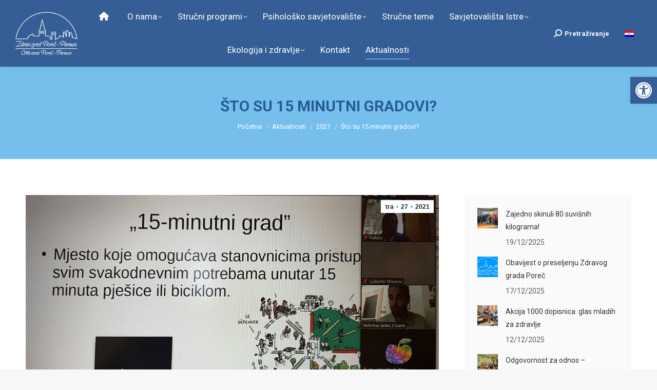

--- FILE ---
content_type: text/html; charset=UTF-8
request_url: https://www.zdravi-grad-porec.hr/aktualnosti/sto-su-15-minutni-gradovi/
body_size: 43148
content:
<!DOCTYPE html>
<!--[if !(IE 6) | !(IE 7) | !(IE 8)  ]><!-->
<html lang="hr" class="no-js">
<!--<![endif]-->
<head>
	<meta charset="UTF-8" />
				<meta name="viewport" content="width=device-width, initial-scale=1, maximum-scale=1, user-scalable=0"/>
			<meta name="theme-color" content="#57b3ee"/>	<link rel="profile" href="https://gmpg.org/xfn/11" />
	<meta name='robots' content='index, follow, max-image-preview:large, max-snippet:-1, max-video-preview:-1' />

	<!-- This site is optimized with the Yoast SEO plugin v26.6 - https://yoast.com/wordpress/plugins/seo/ -->
	<title>Što su 15 minutni gradovi? - Zdravi grad Poreč</title><link rel="preload" as="style" href="https://fonts.googleapis.com/css?family=Roboto%3A400%2C500%2C600%2C700%7CRoboto%20Condensed%3A400%2C600%2C700%7COpen%20Sans%3A400%2C600%2C700&#038;display=swap" /><link rel="stylesheet" href="https://fonts.googleapis.com/css?family=Roboto%3A400%2C500%2C600%2C700%7CRoboto%20Condensed%3A400%2C600%2C700%7COpen%20Sans%3A400%2C600%2C700&#038;display=swap" media="print" onload="this.media='all'" /><noscript><link rel="stylesheet" href="https://fonts.googleapis.com/css?family=Roboto%3A400%2C500%2C600%2C700%7CRoboto%20Condensed%3A400%2C600%2C700%7COpen%20Sans%3A400%2C600%2C700&#038;display=swap" /></noscript><style id="rocket-critical-css">h1,h2{overflow-wrap:break-word}ol,ul{overflow-wrap:break-word}p{overflow-wrap:break-word}:root{--wp--preset--font-size--normal:16px;--wp--preset--font-size--huge:42px}.screen-reader-text{border:0;clip:rect(1px,1px,1px,1px);-webkit-clip-path:inset(50%);clip-path:inset(50%);height:1px;margin:-1px;overflow:hidden;padding:0;position:absolute;width:1px;word-wrap:normal!important}.vc_row:after,.vc_row:before{content:" ";display:table}.vc_row:after{clear:both}.vc_column_container{width:100%}.vc_row{margin-left:-15px;margin-right:-15px}.vc_col-sm-12{position:relative;min-height:1px;padding-left:15px;padding-right:15px;-webkit-box-sizing:border-box;-moz-box-sizing:border-box;box-sizing:border-box}@media (min-width:768px){.vc_col-sm-12{float:left}.vc_col-sm-12{width:100%}}#content .wpb_text_column :last-child,.wpb_text_column :last-child{margin-bottom:0}.wpb_content_element{margin-bottom:35px}.vc_column-inner::after,.vc_column-inner::before{content:" ";display:table}.vc_column-inner::after{clear:both}.vc_column_container{padding-left:0;padding-right:0}.vc_column_container>.vc_column-inner{box-sizing:border-box;padding-left:15px;padding-right:15px;width:100%}article,aside,header,nav,section{display:block}*{padding:0;margin:0}html{font-size:100%;-webkit-text-size-adjust:100%;-ms-text-size-adjust:100%}ol,ul{list-style:none}img{border:0;-ms-interpolation-mode:bicubic}svg:not(:root){overflow:hidden}form{margin:0}button,input{font-size:100%;margin:0;vertical-align:baseline}button,input{line-height:normal}button,input[type=submit]{-webkit-appearance:button}button::-moz-focus-inner,input::-moz-focus-inner{border:0;padding:0}.pswp{display:none;position:absolute;width:100%;height:100%;left:0;top:0;-ms-touch-action:none;touch-action:none;z-index:9500;-webkit-text-size-adjust:100%;-webkit-backface-visibility:hidden;outline:0}.pswp::after,.pswp::before{content:' ';display:table}.pswp *{-webkit-box-sizing:border-box;box-sizing:border-box}.pswp__bg{position:absolute;left:0;top:0;width:100%;height:100%;background:#000;opacity:0;-webkit-transform:translateZ(0);transform:translateZ(0);-webkit-backface-visibility:hidden;will-change:opacity}.pswp__scroll-wrap{position:absolute;left:0;top:0;width:100%;height:100%;overflow:hidden}.pswp__container{-ms-touch-action:none;touch-action:none;position:absolute;left:0;right:0;top:0;bottom:0;-webkit-backface-visibility:hidden}.pswp__container{-webkit-touch-callout:none}.pswp__item{position:absolute;left:0;right:0;top:0;bottom:0;overflow:hidden}.pswp__caption .pswp__caption__center{text-align:center}.pswp button.pswp__button{height:1.5em;width:1.5em;margin-top:-.75em;background:0 0!important;font-family:icomoon-the7-font;font-size:16px;line-height:1;text-rendering:auto;-webkit-font-smoothing:antialiased;color:#fff;opacity:.5}.pswp .pswp__top-bar button.pswp__button{top:50%}.pswp button.pswp__button--close{font-size:21px}.pswp__button--close:before{content:"\eb00"}.pswp__button--share:before{content:"\ea04"}.pswp .pswp__button--arrow--left:before,.pswp .pswp__button--arrow--right:before{position:static;display:flex;justify-content:center;align-items:center;width:1.5em;height:1.5em}.pswp .pswp__button--arrow--left:before{content:"\f052"!important;background:0 0!important}.pswp .pswp__button--arrow--right:before{content:"\f053"!important;background:0 0!important}.pswp .pswp__share-tooltip{border-radius:0}.pswp__share-tooltip:before{content:'';display:block;width:0;height:0;position:absolute;top:-12px;right:15px;border:6px solid transparent;border-bottom-color:#FFF}.pswp__button{position:relative;background:0 0;overflow:visible;-webkit-appearance:none;display:block;border:0;padding:0;margin:0;float:right;opacity:.75;-webkit-box-shadow:none;box-shadow:none}.pswp__button::-moz-focus-inner{padding:0;border:0}.pswp__button,.pswp__button--arrow--left:before,.pswp__button--arrow--right:before{width:44px;height:44px}.pswp__button--fs{display:none}.pswp__button--zoom{display:none}.pswp__button--arrow--left,.pswp__button--arrow--right{background:0 0;top:50%;margin-top:-50px;width:70px;height:100px;position:absolute}.pswp__button--arrow--left{left:0}.pswp__button--arrow--right{right:0}.pswp__button--arrow--left:before,.pswp__button--arrow--right:before{content:'';top:35px;background-color:rgba(0,0,0,.3);height:30px;width:32px;position:absolute}.pswp__button--arrow--left:before{left:6px}.pswp__button--arrow--right:before{left:0;right:6px}.pswp__share-modal{display:block;background:rgba(0,0,0,.5);width:100%;height:100%;top:0;left:0;padding:10px;position:absolute;z-index:1600;opacity:0;-webkit-backface-visibility:hidden;will-change:opacity}.pswp__share-modal--hidden{display:none}.pswp__share-tooltip{min-width:150px;z-index:1620;position:absolute;background:#FFF;top:56px;border-radius:2px;display:block;width:auto;right:44px;-webkit-box-shadow:0 2px 5px rgba(0,0,0,.25);box-shadow:0 2px 5px rgba(0,0,0,.25);-webkit-transform:translateY(6px);-ms-transform:translateY(6px);transform:translateY(6px);-webkit-backface-visibility:hidden;will-change:transform}.pswp__counter{position:absolute;left:0;top:0;height:44px;font-size:13px;line-height:44px;color:#FFF;opacity:.75;padding:0 10px}.pswp__caption{position:absolute;left:0;bottom:0;width:100%;min-height:44px}.pswp__caption__center{text-align:left;max-width:420px;margin:0 auto;font-size:13px;padding:10px;line-height:20px;color:#CCC}.pswp__preloader{width:44px;height:44px;position:absolute;top:0;left:50%;margin-left:-22px;opacity:0;will-change:opacity;direction:ltr}.pswp__preloader__icn{width:20px;height:20px;margin:12px}@media screen and (max-width:1024px){.pswp__preloader{position:relative;left:auto;top:auto;margin:0;float:right}}.pswp__ui{-webkit-font-smoothing:auto;visibility:visible;opacity:1;z-index:1550}.pswp__top-bar{position:absolute;left:0;top:0;height:44px;width:100%}.pswp__caption,.pswp__top-bar{-webkit-backface-visibility:hidden;will-change:opacity}.pswp__caption,.pswp__top-bar{background-color:rgba(0,0,0,.5)}.pswp__ui--hidden .pswp__button--arrow--left,.pswp__ui--hidden .pswp__button--arrow--right,.pswp__ui--hidden .pswp__caption,.pswp__ui--hidden .pswp__top-bar{opacity:.001}.page-inner{-ms-grid-column:1;-ms-grid-row:2;grid-area:page-inner}#main-slideshow,.photo-scroller{-ms-grid-column:1;-ms-grid-row:2;grid-area:slider}.masthead{-ms-grid-column:1;-ms-grid-row:1;grid-area:header}.side-header-v-stroke.masthead,.side-header.masthead{-ms-grid-column:1;grid-area:header-side}.checkout-page-title{grid-area:checkout;-ms-grid-column:1;-ms-grid-row:4}.page-title{-ms-grid-column:1;-ms-grid-row:3;grid-area:title}.fancy-header{-ms-grid-column:1;-ms-grid-row:3;grid-area:fancyheader}.elementor-location-header{grid-area:elementor-header}#main{-ms-grid-column:1;-ms-grid-row:5;grid-area:main}.footer{-ms-grid-column:1;-ms-grid-row:6;grid-area:footer}.responsive-off .sidebar{grid-area:sidebar;-ms-grid-row:1}.responsive-off .content{grid-area:content;-ms-grid-row:1}.content,.sidebar,.wf-wrap,.wpb_row{box-sizing:border-box}.wf-wrap{max-width:100%;padding:0 44px;margin:0 auto}.page-title .hgroup{overflow:hidden}.breadcrumbs li:first-child:before{content:""}.breadcrumbs li:before{position:absolute;left:0;top:0;width:15px;height:13px;content:"/";opacity:.5;text-align:left;z-index:3}.breadcrumbs li:before{opacity:1}.page-title{display:-ms-flexbox;display:-ms-flex;display:flex}.page-title-head{max-width:100%}.page-title .wf-wrap{position:relative}.page-title .wf-wrap:after{position:absolute;width:100%;bottom:0;content:""}.page-title.solid-bg .wf-wrap:after{display:none}.page-title>.wf-wrap{display:-ms-flexbox;display:-ms-flex;display:flex;-ms-align-items:center;-ms-flex-align:center;align-items:center;box-sizing:border-box}.title-center>.wf-wrap{-ms-flex-pack:center;-ms-justify-content:center;justify-content:center;-ms-align-items:center;-ms-flex-align:center;align-items:center;-ms-flex-flow:column wrap;flex-flow:column wrap}.title-center h1{text-align:center}.page-title h1{margin:0}.breadcrumbs{list-style:none}.page-title.title-center .breadcrumbs{text-align:center}.breadcrumbs li{position:relative;display:inline-block;padding-left:12px;margin-left:8px}.breadcrumbs li:first-child{padding-left:0;margin-left:0;background:0 0!important}.breadcrumbs li a{color:inherit}.breadcrumbs a{text-decoration:none}.dt-posts-preload.iso-preloader .dt-posts-preload-activity:before{border-color:#fff transparent transparent;border-right-color:#fff!important}.iso-preloader .dt-posts-preload-activity:after{display:none}.iso-preloader .dt-posts-preload-activity:before{position:absolute;top:50%;left:50%;margin:-15px 0 0 -15px;width:50px;height:50px;border-radius:40px;box-sizing:border-box;background-color:transparent;border:2px solid;animation:dt-spin 1s infinite linear .2s}@keyframes dt-spin{0%{opacity:1}100%{opacity:1;transform:rotate(360deg)}}.post{position:relative}.post:after,.post:before{content:"";display:table;clear:both}.dt-posts-preload .dt-posts-preload-activity{position:fixed;display:block;z-index:2000;top:50%;left:50%;margin:-25px 0 0 -25px;width:50px;height:50px;border-radius:50%}.dt-posts-preload .dt-posts-preload-activity:before{width:32px;height:32px;margin:-16px 0 0 -16px;border:3px solid #fff;border-right-color:transparent!important;border-left-color:transparent!important;animation:dt-posts-loader-rotation 1s linear infinite;content:''}@keyframes dt-posts-loader-rotation{0%{transform:rotate(0)}100%{transform:rotate(359deg)}}.single .content>.post{margin-bottom:50px}.single .content>.post:last-child{margin-bottom:0}.single .entry-content{margin-bottom:50px}.sidebar{position:relative;z-index:9}.sidebar .sidebar-content{box-sizing:border-box}.sidebar-right .sidebar.bg-under-widget{border:none}.sidebar-right .sidebar.bg-under-widget{padding-left:0}.sidebar-right .wf-wrap:after,.sidebar-right .wf-wrap:before{content:"";display:table}.sidebar-divider-off #sidebar{border:none}.sidebar .widget,.sidebar-content .widget{padding:0}.bg-under-widget .sidebar-content .widget,.sidebar.bg-under-widget .widget{margin-bottom:0;padding:25px}.sidebar .widget-divider-off .widget,.sidebar-content.widget-divider-off .widget{border-top:none}.bg-under-widget .sidebar-content .widget:first-child,.sidebar.bg-under-widget .widget:first-child{margin-top:0}.sidebar .widget:first-child,.sidebar-content .widget:first-child{border-top:none}.widget:after,.widget:before{content:"";display:table;clear:both}.recent-posts{margin:0;padding:0 0 5px}.widget .recent-posts{padding-bottom:0}.recent-posts li{display:block;overflow:hidden;margin:0}.recent-posts li article{display:-ms-flexbox;display:-ms-flex;display:flex}.recent-posts li:not(:last-child){padding:0 0 15px}.widget .recent-posts li{margin-top:0}.recent-posts>li:first-child{margin-top:0;padding-top:0;border-top:none!important}.recent-posts a{display:inline-block;text-decoration:none}#sidebar .recent-posts .alignleft{margin:0 15px 5px 0}.recent-posts .post-content>time{display:block;margin:5px 0 0}.recent-posts .alignleft{margin:0 15px 5px 0;font-size:0;line-height:0}body{overflow-x:hidden}h1,h2{margin-bottom:10px;clear:both}p{margin-bottom:10px}a{text-decoration:underline}.content ul{margin:0 0 10px 20px}.content ul{list-style:disc}.recent-posts .alignleft img{max-width:inherit;height:inherit}.alignleft{float:left;margin:0 30px 10px 0}#sidebar .alignleft{margin-right:20px}.assistive-text{position:absolute!important;clip:rect(1px,1px,1px,1px)}#page{position:relative;overflow:hidden}.main-gradient{display:none}#main{padding:50px 0}.screen-reader-text{clip:rect(1px,1px,1px,1px);height:1px;overflow:hidden;position:absolute!important;width:1px}#page .skip-link{background-color:#f1f1f1;box-shadow:0 0 1px 1px rgba(0,0,0,.2);color:#21759b;display:block;font-size:14px;font-weight:700;left:-9999em;outline:0;padding:15px 23px 14px;text-decoration:none;text-transform:none;top:-9999em}input[type=text]{-webkit-appearance:none;-moz-appearance:none;-ms-appearance:none;appearance:none;outline:0}input[type=submit]{position:relative;display:inline-block;text-decoration:none;white-space:nowrap}.post-content a{text-decoration:none}.dt-text-title{grid-area:header;max-width:100%}@media all and (-ms-high-contrast:none){.popup-search-wrap{box-shadow:0 0 4px rgba(0,0,0,.2)}}.dt-text-desc{grid-area:desc;max-width:100%}.icon-with-text-shortcode .text-icon{grid-area:icon;text-decoration:none}.icon-with-text-shortcode .default-btn-shortcode{justify-self:start;grid-area:button}.masthead{position:relative;z-index:102;box-sizing:border-box}.masthead:not(.side-header){display:-ms-flexbox;-ms-flex-direction:column}.top-bar{position:relative;display:-ms-flexbox;display:-ms-flex;display:flex;margin-top:0;box-sizing:border-box}.top-bar-bg,.top-bar:after{position:absolute;bottom:0;left:0;width:100%;height:100%;content:"";box-sizing:content-box}.top-bar:after{height:1px}.top-bar-bg{padding:0 1000px;margin-left:-1000px}.top-bar>.mini-widgets{display:-ms-flexbox;display:-ms-flex;display:flex;-ms-align-items:center;-ms-flex-align:center;align-items:center;-ms-flex:1 1 auto;flex:1 1 auto;-ms-justify-content:flex-start;justify-content:flex-start;-ms-flex-pack:start;-ms-flex-flow:row wrap;flex-flow:row wrap}.top-bar .mini-widgets.right-widgets,.top-bar .mini-widgets:last-child{-ms-justify-content:flex-end;justify-content:flex-end;-ms-flex-pack:end}.top-bar *{font-size:inherit;line-height:inherit}.top-bar.top-bar-empty{position:absolute;visibility:hidden;opacity:0}.branding{line-height:0;font-size:0}.branding>a{display:block}.branding a img,.branding img{max-width:100%;height:auto}.branding .mobile-logo{display:none}.mobile-mini-widgets{max-width:calc(100% - 45px)}.masthead .mini-widgets>*,.masthead .mobile-mini-widgets>*{display:inline-block;margin-left:10px;margin-right:10px}.dt-mobile-header .mobile-mini-widgets-in-menu>*{margin:5px 20px 5px 0}.masthead:not(.side-header) .mini-widgets>.first,.masthead:not(.side-header) .mini-widgets>:first-child,.masthead:not(.side-header) .mobile-mini-widgets>:first-child{margin-left:0}.masthead:not(.side-header) .mini-widgets>.last,.masthead:not(.side-header) .mini-widgets>:last-child,.masthead:not(.side-header) .mobile-mini-widgets>:last-child{margin-right:0}.masthead .mobile-header-bar .mobile-mini-widgets>*{margin:0 10px}.masthead .mobile-header-bar .mobile-mini-widgets>:first-child{margin-left:10px}.masthead .mobile-header-bar .mobile-mini-widgets>:last-child{margin-right:10px}.masthead .mini-search{position:relative;display:inline-block;vertical-align:middle;z-index:10;max-width:100%}.popup-search .popup-search-wrap{background:#fff}.popup-search .popup-search-wrap:before{border-bottom-color:#fff}.searchform{position:relative;z-index:3;max-width:100%}.searchform .field{max-width:100%;border-style:solid;box-sizing:border-box}.popup-search-wrap{padding:10px;position:absolute;right:-10px;top:38px;visibility:hidden;-webkit-filter:drop-shadow(0 0 4px rgba(0,0,0,.2));filter:drop-shadow(0 0 4px rgba(0,0,0,.2));-webkit-backface-visibility:hidden;-webkit-transform:translate3d(0,0,0)}.popup-search-wrap:before{position:absolute;top:-7px;right:20px;width:0;height:0;border-left:5px solid transparent;border-right:5px solid transparent;border-bottom:7px solid red;content:''}.popup-search-wrap .search-icon{position:absolute;top:0;right:20px;height:100%}.mini-search input[type=text]{margin-bottom:0}.popup-search .searchform .submit{border:none;background-color:transparent;text-decoration:none}.popup-search .searchform .submit>span{margin-left:5px}.mini-search .submit{display:-ms-flexbox;display:-ms-flex;display:flex;-ms-align-items:center;-ms-flex-align:center;align-items:center;border:none;background-color:transparent;text-decoration:none}.mini-search .search-icon{text-decoration:none;background-repeat:no-repeat;background-position:center center}.mini-search .search-icon{display:-ms-flexbox;display:-ms-flex;display:flex;-ms-align-items:center;-ms-flex-align:center;align-items:center}.popup-search .submit i{font-size:16px}.masthead .mini-search .searchsubmit{display:none}.menu-line{position:absolute;display:inline-block;left:0;width:22px;height:2px;content:'';transform-origin:1.5px center}.menu-line:nth-of-type(3){top:7px}.menu-line:first-of-type{top:-7px}.dt-mobile-menu-icon{text-decoration:none}.dt-mobile-menu-icon .menu-line{z-index:2}.dt-close-mobile-menu-icon,.dt-mobile-menu-icon{position:relative}.dt-close-mobile-menu-icon:after,.dt-close-mobile-menu-icon:before,.dt-mobile-menu-icon:after,.dt-mobile-menu-icon:before{position:absolute;top:0;left:0;width:100%;height:100%;content:"";border-radius:inherit;box-sizing:border-box}.dt-close-mobile-menu-icon:after,.dt-mobile-menu-icon:after{opacity:0}.dt-close-mobile-menu-icon:before,.dt-mobile-menu-icon:before{opacity:1}.lines-button{z-index:2}.dt-mobile-menu-icon .lines-button{position:relative;margin-right:0;text-align:center}.small-mobile-menu-icon .dt-mobile-menu-icon .lines-button{height:16px;width:22px}.small-mobile-menu-icon .dt-mobile-menu-icon .menu-line{width:22px;height:2px}.menu-line:after,.menu-line:before{position:absolute;top:0;left:0;width:100%;height:100%;content:"";border-radius:inherit;box-sizing:border-box}.menu-line:after{opacity:0}.menu-line:before{opacity:1}.dt-mobile-menu-icon .menu-line{max-width:100%;position:absolute}.dt-mobile-menu-icon .menu-line:first-of-type{top:0}.dt-mobile-menu-icon .menu-line:nth-of-type(2){top:7px}.dt-mobile-menu-icon .menu-line:nth-of-type(3){top:14px}.main-nav>li{position:relative;display:-ms-flexbox;display:-ms-flex;display:flex}.main-nav>li>a{text-decoration:none}.main-nav>li>a{position:relative;display:-ms-flexbox;display:-ms-flex;display:flex;-ms-align-items:center;-ms-flex-align:center;align-items:center}.main-nav .menu-item a i[class^=fa],.mobile-main-nav .menu-item a i[class^=fa]{margin-right:6px}.menu-text{display:block}.top-header .main-nav .menu-text:after{position:absolute;top:50%;margin-top:-4px;right:0;width:8px;height:8px}.sub-nav{position:absolute;visibility:hidden;z-index:200;top:100%;left:0;width:240px;opacity:0}.sub-nav{padding:0;box-shadow:0 0 4px rgba(0,0,0,.2);box-sizing:border-box}.sub-nav>li{position:relative;display:block;box-sizing:border-box}.sub-nav li:first-child:before{display:none}.sub-nav>li>a{position:relative;display:-ms-flexbox;display:-ms-flex;display:flex;-ms-align-items:center;-ms-flex-align:center;align-items:center;-ms-align-content:center;align-content:center;-ms-flex-line-pack:center;text-decoration:none}.sub-nav li a{box-sizing:border-box}.top-header .main-nav .sub-nav>li.has-children>a:after{position:absolute;display:block;right:0;top:50%;width:8px;height:8px;margin-top:-4px}.top-header .main-nav .sub-nav.level-arrows-on>li.has-children>a:after{content:"\f007";font-family:icomoon-the7-font;speak:none;font-style:normal;font-weight:400;font-variant:normal;text-transform:none;font-size:8px;line-height:1;text-align:center}.dt-mobile-header .sub-nav .next-level-button:before{-ms-align-self:center;-ms-flex-item-align:center;align-self:center;font-size:8px}.sub-nav .sub-nav{left:241px;top:0;margin-top:0}.dt-mobile-header .sub-nav>li,.mobile-main-nav>li{display:-ms-flexbox;display:-ms-flex;display:flex;-ms-flex-flow:row wrap;flex-flow:row wrap}.dt-mobile-header .mobile-main-nav>li>.sub-nav,.dt-mobile-header .mobile-main-nav>li>.sub-nav .sub-nav{position:relative;display:none;top:0;left:0;width:100%;padding:0;visibility:visible;opacity:1;z-index:auto}.mobile-main-nav .sub-nav{background:0 0;box-shadow:none}.mobile-header-bar,.mobile-header-space{display:none}.dt-mobile-header{position:fixed;top:0;height:100%;min-height:100%;width:500px;max-width:100%;z-index:9602;box-sizing:border-box;background-color:grey;transform:translate3d(-100%,0,0);overflow:hidden}.right-mobile-menu .dt-mobile-header{right:0;transform:translate3d(100%,0,0)}html:not(.touchevents) .dt-mobile-header::-webkit-scrollbar{width:13px}html:not(.touchevents) .dt-mobile-header::-webkit-scrollbar-thumb{border-radius:10px;background-color:#1ebac8;border:4px solid #fff;box-sizing:border-box}.mobile-header-scrollbar-wrap{position:relative;width:100%;display:-ms-flexbox;display:-ms-flex;display:flex;-ms-flex-flow:column nowrap;flex-flow:column nowrap}.mobile-mini-widgets-in-menu,.show-on-first-switch,.show-on-second-switch{display:none}.mobile-mini-widgets-in-menu{padding:30px 0}.mobile-sticky-header-overlay{position:fixed;top:0;left:0;width:100%;height:100%;opacity:0;visibility:hidden}.mobile-main-nav{display:-ms-flexbox;display:-ms-flex;display:flex;-ms-flex-flow:column nowrap;flex-flow:column nowrap;-ms-flex:10 1 auto;flex:10 1 auto}.mobile-main-nav>li{position:relative;display:-ms-flexbox;display:-ms-flex;display:flex}.mobile-menu-show-divider .mobile-main-nav>li:before{content:"";position:absolute;top:-.5px;height:0;width:100%;max-width:100%;left:0}.mobile-menu-show-divider .mobile-main-nav>li:first-child:before{display:none}.mobile-main-nav>li>a{text-decoration:none;position:relative;display:-ms-flexbox;display:-ms-flex;display:flex;-ms-align-items:center;-ms-flex-align:center;align-items:center;padding:10px 30px 10px 0;-ms-flex-positive:1;-ms-flex-grow:1;flex-grow:1}.dt-mobile-header .next-level-button{position:relative;right:0;display:-ms-flexbox;display:-ms-flex;display:flex;-ms-align-self:center;-ms-flex-item-align:center;align-self:center;-ms-align-items:center;-ms-flex-align:center;align-items:center;-ms-flex-pack:center;-ms-justify-content:center;justify-content:center;min-width:30px}.dt-mobile-header .next-level-button:before{content:"\ef02";font-family:icomoon-the7-font;speak:none;font-weight:400;font-variant:normal;text-transform:none;font-size:16px;line-height:1;font-style:normal}.mobile-main-nav .menu-item a i{margin-right:6px}.mobile-main-nav .sub-nav{margin-left:20px}#page #mobile-menu .sub-nav>li{padding:0;width:100%}#page .mobile-main-nav .sub-nav{width:100%}.mobile-main-nav .sub-nav .sub-nav{left:0}.mobile-main-nav .sub-nav>li>a{padding:10px 30px 10px 0;margin:0;-ms-flex-positive:1;-ms-flex-grow:1;flex-grow:1}.mobile-main-nav .sub-nav .next-level-button{-ms-align-self:center;-ms-flex-item-align:center;align-self:center;content:"\ef02";font-family:icomoon-the7-font;speak:none;font-weight:400;font-variant:normal;text-transform:none;font-size:10px;line-height:1;font-style:normal;top:0;margin:0}.dt-mobile-menu-icon,.lines-button{display:-ms-inline-flexbox;display:-ms-inline-flex;display:inline-flex;-ms-align-items:center;-ms-flex-align:center;align-items:center;-ms-flex-pack:center;-ms-justify-content:center;justify-content:center}.dt-close-mobile-menu-icon{display:-ms-inline-flexbox;display:-ms-inline-flex;display:inline-flex;-ms-align-items:center;-ms-flex-align:center;align-items:center;-ms-flex-pack:center;-ms-justify-content:center;justify-content:center;position:absolute;top:0;z-index:9999;opacity:0;min-width:12px;min-height:12px}.dt-close-mobile-menu-icon .close-line-wrap{position:relative;width:22px;height:100%}.fade-medium-mobile-menu-close-icon .dt-close-mobile-menu-icon .close-line-wrap{width:20px;height:20px}.dt-close-mobile-menu-icon span{position:relative;display:block;margin:0;z-index:2}.dt-close-mobile-menu-icon .close-line{display:inline-block;transform-origin:50% 50%;width:22px;height:2px;position:absolute;left:0;content:''}.fade-medium-mobile-menu-close-icon .dt-close-mobile-menu-icon .close-line{width:20px;top:50%;margin-top:-1px}.dt-close-mobile-menu-icon .close-line:nth-child(2){display:none}.dt-close-mobile-menu-icon .close-line:after,.dt-close-mobile-menu-icon .close-line:before{position:absolute;top:0;left:0;width:100%;height:100%;content:"";border-radius:inherit;box-sizing:border-box}.dt-close-mobile-menu-icon .close-line:after{opacity:0}.dt-close-mobile-menu-icon .close-line:before{opacity:1}.dt-close-mobile-menu-icon .close-line:first-child{transform:rotate3d(0,0,1,45deg)}.dt-close-mobile-menu-icon .close-line:last-child{transform:rotate3d(0,0,1,-45deg)}.masthead .mobile-header-bar{position:relative;min-height:150px;width:100%;-ms-align-items:stretch;-ms-flex-align:stretch;align-items:stretch;-ms-align-content:stretch;align-content:stretch;-ms-justify-content:space-between;justify-content:space-between;-ms-flex-pack:justify}.mobile-header-bar>*{display:-ms-flexbox;display:-ms-flex;display:flex;-ms-align-items:center;-ms-flex-align:center;align-items:center}.mobile-header-bar .mobile-branding{line-height:0}.mobile-header-bar .mobile-branding img{max-width:100%;height:auto}#phantom{position:fixed;width:100%;left:0;top:0;box-sizing:border-box}.phantom-fade #phantom{-webkit-transform:translateZ(0)}.phantom-fade .hide-phantom#phantom{animation:fade-out-anim .8s ease 0s 1 normal both}.phantom-fade #phantom.hide-phantom{will-change:opacity}@keyframes fade-out-anim{0%{opacity:1;display:block}30%,99%{opacity:0;display:block}100%{opacity:0;display:none;z-index:1}}.ph-wrap{display:-ms-flexbox;display:-ms-flex;display:flex;-ms-align-items:center;-ms-flex-align:center;align-items:center;-ms-flex-flow:row nowrap;flex-flow:row nowrap;-ms-flex-pack:center;-ms-justify-content:center;justify-content:center;margin:0 auto}.full-height .ph-wrap{-ms-align-items:stretch;-ms-flex-align:stretch;align-items:stretch}.ph-wrap .menu-box{display:-ms-flexbox;display:-ms-flex;display:flex;-ms-flex-pack:center;-ms-justify-content:center;justify-content:center}#phantom:not(.split-header) .main-nav{-ms-flex-pack:center;-ms-justify-content:center;justify-content:center}.ph-wrap .logo-box{display:none}.ph-wrap .widget-box{display:-ms-flexbox;display:-ms-flex;display:flex;-ms-align-items:center;-ms-flex-align:center;align-items:center}.post-rollover{position:relative;display:block;line-height:0;text-decoration:none}.post-rollover i{position:absolute;top:0;left:0;width:100%;height:100%;opacity:0}.layzr-bg{background-position:center center;background-repeat:no-repeat}.layzr-bg.post-rollover{background-size:auto 30%}img.lazy-load{opacity:0}.scroll-top{position:fixed;display:-ms-flexbox;display:-ms-flex;display:flex;-ms-align-items:center;-ms-flex-align:center;align-items:center;-ms-flex-pack:center;-ms-justify-content:center;justify-content:center;right:10px;bottom:10px;width:40px;height:40px;opacity:0;z-index:-1;filter:alpha(opacity=0);-ms-filter:"progid:DXImageTransform.Microsoft.Alpha(Opacity=0)";text-decoration:none;background-color:#000;background-color:rgba(0,0,0,.2)}.scroll-top:before{content:"\f0290";font-family:icomoon-the7-font;speak:none;font-style:normal;font-weight:400;font-variant:normal;text-transform:none;font-size:20px;line-height:1;color:#fff}.mini-wpml{position:relative}@font-face{font-display:swap;font-family:icomoon-the7-font;src:url(https://www.zdravi-grad-porec.hr/w/wp-content/themes/dt-the7/fonts/icomoon-the7-font/icomoon-the7-font.ttf?wi57p5) format('truetype'),url(https://www.zdravi-grad-porec.hr/w/wp-content/themes/dt-the7/fonts/icomoon-the7-font/icomoon-the7-font.woff?wi57p5) format('woff');font-weight:400;font-style:normal}[class*=the7-mw-]{font-family:icomoon-the7-font!important;speak:none;font-style:normal;font-weight:400;font-variant:normal;text-transform:none;line-height:1;-webkit-font-smoothing:antialiased;-moz-osx-font-smoothing:grayscale}[class*=the7-mw-]:before{font-family:inherit!important;margin:0!important}.the7-mw-icon-search-bold:before{content:"\ec051"}.fa{-moz-osx-font-smoothing:grayscale;-webkit-font-smoothing:antialiased;display:inline-block;font-style:normal;font-variant:normal;text-rendering:auto;line-height:1}.fa-home:before{content:"\f015"}@font-face{font-family:"Font Awesome 5 Free";font-style:normal;font-weight:400;font-display:swap;src:url(https://www.zdravi-grad-porec.hr/w/wp-content/themes/dt-the7/fonts/FontAwesome/webfonts/fa-regular-400.eot);src:url(https://www.zdravi-grad-porec.hr/w/wp-content/themes/dt-the7/fonts/FontAwesome/webfonts/fa-regular-400.eot?#iefix) format("embedded-opentype"),url(https://www.zdravi-grad-porec.hr/w/wp-content/themes/dt-the7/fonts/FontAwesome/webfonts/fa-regular-400.woff2) format("woff2"),url(https://www.zdravi-grad-porec.hr/w/wp-content/themes/dt-the7/fonts/FontAwesome/webfonts/fa-regular-400.woff) format("woff"),url(https://www.zdravi-grad-porec.hr/w/wp-content/themes/dt-the7/fonts/FontAwesome/webfonts/fa-regular-400.ttf) format("truetype")}@font-face{font-family:"Font Awesome 5 Free";font-style:normal;font-weight:900;font-display:swap;src:url(https://www.zdravi-grad-porec.hr/w/wp-content/themes/dt-the7/fonts/FontAwesome/webfonts/fa-solid-900.eot);src:url(https://www.zdravi-grad-porec.hr/w/wp-content/themes/dt-the7/fonts/FontAwesome/webfonts/fa-solid-900.eot?#iefix) format("embedded-opentype"),url(https://www.zdravi-grad-porec.hr/w/wp-content/themes/dt-the7/fonts/FontAwesome/webfonts/fa-solid-900.woff2) format("woff2"),url(https://www.zdravi-grad-porec.hr/w/wp-content/themes/dt-the7/fonts/FontAwesome/webfonts/fa-solid-900.woff) format("woff"),url(https://www.zdravi-grad-porec.hr/w/wp-content/themes/dt-the7/fonts/FontAwesome/webfonts/fa-solid-900.ttf) format("truetype")}.fa{font-family:"Font Awesome 5 Free"}.fa{font-weight:900}#page .fa{font-family:'Font Awesome 5 Free';font-weight:900}#page .fa:before{font-weight:inherit}:root{--the7-accent-bg-color:#57b3ee;--the7-accent-color:#57b3ee;--the7-additional-logo-elements-color:#333333;--the7-additional-logo-elements-font-family:"Roboto", Helvetica, Arial, Verdana, sans-serif;--the7-additional-logo-elements-font-size:13px;--the7-additional-logo-elements-icon-color:#333333;--the7-additional-logo-elements-icon-size:16px;--the7-additional-menu-elements-color:#333333;--the7-additional-menu-elements-font-family:"Roboto", Helvetica, Arial, Verdana, sans-serif;--the7-additional-menu-elements-font-size:13px;--the7-additional-menu-elements-font-weight:700;--the7-additional-menu-elements-icon-color:#333333;--the7-additional-menu-elements-icon-size:16px;--the7-base-border-radius:1px;--the7-base-color:#5f6064;--the7-base-font-family:"Roboto", Helvetica, Arial, Verdana, sans-serif;--the7-base-font-size:14px;--the7-base-line-height:25px;--the7-beautiful-loading-bg:#ffffff;--the7-beautiful-spinner-color:rgba(87,178,238,0.3);--the7-body-bg-attachment:fixed;--the7-body-bg-color:#f7f7f7;--the7-body-bg-image:none;--the7-body-bg-position-x:left;--the7-body-bg-position-y:top;--the7-body-bg-repeat:repeat;--the7-body-bg-size:auto;--the7-border-radius-size:1px;--the7-bottom-bar-bottom-padding:10px;--the7-bottom-bar-height:60px;--the7-bottom-bar-line-size:1px;--the7-bottom-bar-menu-switch:990px;--the7-bottom-bar-switch:990px;--the7-bottom-bar-top-padding:10px;--the7-bottom-bg-color:rgba(255,255,255,0.12);--the7-bottom-bg-image:none;--the7-bottom-bg-position-x:center;--the7-bottom-bg-position-y:top;--the7-bottom-bg-repeat:repeat;--the7-bottom-color:#ffffff;--the7-bottom-content-padding:0px;--the7-bottom-input-border-width:1px;--the7-bottom-input-padding:5px;--the7-bottom-logo-bottom-padding:10px;--the7-bottom-logo-left-padding:0px;--the7-bottom-logo-right-padding:15px;--the7-bottom-logo-top-padding:10px;--the7-bottom-overlay-content-padding:0px;--the7-box-width:1340px;--the7-breadcrumbs-bg-color:rgba(255,255,255,0.2);--the7-breadcrumbs-border-color:rgba(130,36,227,0.2);--the7-breadcrumbs-border-radius:2px;--the7-breadcrumbs-border-width:0px;--the7-breadcrumbs-font-family:"Roboto", Helvetica, Arial, Verdana, sans-serif;--the7-breadcrumbs-font-size:13px;--the7-breadcrumbs-line-height:23px;--the7-breadcrumbs-margin-bottom:0px;--the7-breadcrumbs-margin-left:0px;--the7-breadcrumbs-margin-right:0px;--the7-breadcrumbs-margin-top:8px;--the7-breadcrumbs-padding-bottom:0px;--the7-breadcrumbs-padding-left:0px;--the7-breadcrumbs-padding-right:0px;--the7-breadcrumbs-padding-top:0px;--the7-breadcrumbs-text-transform:none;--the7-btn-bg-color:#57b3ee;--the7-btn-border-color:#57b3ee;--the7-btn-border-hover-color:#57b3ee;--the7-btn-color:#ffffff;--the7-btn-hover-bg-color-2:135deg, #23aadd 30%, #18769a 100%;--the7-btn-hover-bg-color:#23aadd;--the7-btn-hover-color:#ffffff;--the7-btn-l-border-radius:1px;--the7-btn-l-border-style:solid;--the7-btn-l-border-width:0px;--the7-btn-l-font-family:"Roboto", Helvetica, Arial, Verdana, sans-serif;--the7-btn-l-font-size:18px;--the7-btn-l-font-weight:700;--the7-btn-l-icon-size:18px;--the7-btn-l-letter-spacing:0px;--the7-btn-l-line-height:20px;--the7-btn-l-min-height:1px;--the7-btn-l-min-width:1px;--the7-btn-l-padding:16px 24px 16px 24px;--the7-btn-l-text-transform:none;--the7-btn-m-border-radius:1px;--the7-btn-m-border-style:solid;--the7-btn-m-border-width:0px;--the7-btn-m-font-family:"Roboto", Helvetica, Arial, Verdana, sans-serif;--the7-btn-m-font-size:14px;--the7-btn-m-font-weight:700;--the7-btn-m-icon-size:14px;--the7-btn-m-letter-spacing:0px;--the7-btn-m-line-height:16px;--the7-btn-m-min-height:1px;--the7-btn-m-min-width:1px;--the7-btn-m-padding:12px 18px 12px 18px;--the7-btn-m-text-transform:none;--the7-btn-s-border-radius:1px;--the7-btn-s-border-style:solid;--the7-btn-s-border-width:0px;--the7-btn-s-font-family:"Roboto", Helvetica, Arial, Verdana, sans-serif;--the7-btn-s-font-size:12px;--the7-btn-s-font-weight:700;--the7-btn-s-icon-size:12px;--the7-btn-s-letter-spacing:0px;--the7-btn-s-line-height:14px;--the7-btn-s-min-height:1px;--the7-btn-s-min-width:1px;--the7-btn-s-padding:8px 14px 7px 14px;--the7-btn-s-text-transform:none;--the7-button-shadow-blur:10px;--the7-button-shadow-color:rgba(0,0,0,0);--the7-button-shadow-horizontal:0px;--the7-button-shadow-hover-blur:10px;--the7-button-shadow-hover-color:rgba(0,0,0,0);--the7-button-shadow-hover-horizontal:0px;--the7-button-shadow-hover-spread:0px;--the7-button-shadow-hover-vertical:0px;--the7-button-shadow-spread:0px;--the7-button-shadow-vertical:0px;--the7-classic-menu-bottom-margin:0px;--the7-classic-menu-top-margin:0px;--the7-close-menu-caption-color-hover:#000000;--the7-close-menu-caption-color:#000000;--the7-close-menu-caption-font-family:"Roboto", Helvetica, Arial, Verdana, sans-serif;--the7-close-menu-caption-font-size:16px;--the7-close-menu-caption-gap:20px;--the7-close-menu-caption-text-transform:uppercase;--the7-close-mobile-menu-caption-color-hover:#ffffff;--the7-close-mobile-menu-caption-color:#ffffff;--the7-close-mobile-menu-caption-font-family:"Roboto", Helvetica, Arial, Verdana, sans-serif;--the7-close-mobile-menu-caption-font-size:16px;--the7-close-mobile-menu-caption-gap:10px;--the7-close-mobile-menu-caption-text-transform:none;--the7-content-boxes-bg:#f7f7f7;--the7-content-width:1300px;--the7-divider-bg-color:rgba(0,0,0,0);--the7-divider-color:rgba(51,51,51,0.12);--the7-filter-border-radius:1px;--the7-filter-decoration-line-size:2px;--the7-filter-font-family:"Roboto", Helvetica, Arial, Verdana, sans-serif;--the7-filter-font-size:13px;--the7-filter-font-weight:700;--the7-filter-item-margin-bottom:0px;--the7-filter-item-margin-left:3px;--the7-filter-item-margin-right:3px;--the7-filter-item-margin-top:0px;--the7-filter-item-padding-bottom:7px;--the7-filter-item-padding-left:14px;--the7-filter-item-padding-right:14px;--the7-filter-item-padding-top:8px;--the7-filter-pointer-bg-radius:1px;--the7-filter-pointer-border-width:2px;--the7-filter-text-transform:none;--the7-first-switch-header-padding-left:20px;--the7-first-switch-header-padding-right:20px;--the7-first-switch-mobile-header-height:80px;--the7-first-switch:1050px;--the7-float-menu-bg:rgba(39,92,152,0.9);--the7-float-menu-height:60px;--the7-float-menu-line-decoration-color:rgba(51,51,51,0.11);--the7-float-menu-line-decoration-size:1px;--the7-floating-header-bg-image:none;--the7-floating-header-bg-position-x:center;--the7-floating-header-bg-position-y:center;--the7-floating-header-bg-repeat:repeat;--the7-floating-header-bg-size:cover;--the7-floating-logo-bottom-padding:0px;--the7-floating-logo-left-padding:0px;--the7-floating-logo-right-padding:18px;--the7-floating-logo-top-padding:0px;--the7-floating-menu-active-last-color:#57b3ee;--the7-floating-menu-color-active:#57b3ee;--the7-floating-menu-color-hover:#57b3ee;--the7-floating-menu-color:#ffffff;--the7-floating-menu-hover-last-color:#57b3ee;--the7-floating-mixed-logo-bottom-padding:0px;--the7-floating-mixed-logo-left-padding:0px;--the7-floating-mixed-logo-right-padding:0px;--the7-floating-mixed-logo-top-padding:0px;--the7-floating-mobile-logo-bottom-padding:0px;--the7-floating-mobile-logo-left-padding:0px;--the7-floating-mobile-logo-right-padding:0px;--the7-floating-mobile-logo-top-padding:0px;--the7-footer-bg-color:#275c98;--the7-footer-bg-image:none;--the7-footer-bg-position-x:center;--the7-footer-bg-position-y:top;--the7-footer-bg-repeat:repeat;--the7-footer-bottom-padding:25px;--the7-footer-decoration-line-size:1px;--the7-footer-left-padding:50px;--the7-footer-outline-color:rgba(129,215,66,0.96);--the7-footer-right-padding:50px;--the7-footer-switch-colums:778px;--the7-footer-switch:778px;--the7-footer-top-padding:60px;--the7-general-border-radius:1px;--the7-general-title-responsiveness:778px;--the7-h1-font-family:"Roboto", Helvetica, Arial, Verdana, sans-serif;--the7-h1-font-size-desktop:44px;--the7-h1-font-size:44px;--the7-h1-font-weight:700;--the7-h1-line-height-desktop:54px;--the7-h1-line-height:54px;--the7-h1-text-transform:none;--the7-h2-font-family:"Roboto", Helvetica, Arial, Verdana, sans-serif;--the7-h2-font-size-desktop:34px;--the7-h2-font-size:34px;--the7-h2-font-weight:700;--the7-h2-line-height-desktop:44px;--the7-h2-line-height:44px;--the7-h2-text-transform:none;--the7-h3-font-family:"Roboto", Helvetica, Arial, Verdana, sans-serif;--the7-h3-font-size-desktop:24px;--the7-h3-font-size:24px;--the7-h3-font-weight:700;--the7-h3-line-height-desktop:34px;--the7-h3-line-height:34px;--the7-h3-text-transform:none;--the7-h4-font-family:"Roboto", Helvetica, Arial, Verdana, sans-serif;--the7-h4-font-size-desktop:20px;--the7-h4-font-size:20px;--the7-h4-font-weight:700;--the7-h4-line-height-desktop:30px;--the7-h4-line-height:30px;--the7-h4-text-transform:none;--the7-h5-font-family:"Roboto", Helvetica, Arial, Verdana, sans-serif;--the7-h5-font-size-desktop:16px;--the7-h5-font-size:16px;--the7-h5-font-weight:700;--the7-h5-line-height-desktop:26px;--the7-h5-line-height:26px;--the7-h5-text-transform:none;--the7-h6-font-family:"Roboto", Helvetica, Arial, Verdana, sans-serif;--the7-h6-font-size-desktop:14px;--the7-h6-font-size:14px;--the7-h6-font-weight:700;--the7-h6-line-height-desktop:24px;--the7-h6-line-height:24px;--the7-h6-text-transform:none;--the7-hamburger-border-width:0px;--the7-hamburger-close-border-radius:0px;--the7-hamburger-close-border-width:0px;--the7-hamburger-mobile-close-border-radius:0px;--the7-hamburger-mobile-close-border-width:0px;--the7-header-bg-color:#ffffff;--the7-header-bg-image:none;--the7-header-bg-position-x:center;--the7-header-bg-position-y:center;--the7-header-bg-repeat:repeat;--the7-header-bg-size:auto;--the7-header-classic-menu-line-size:1px;--the7-header-decoration-size:1px;--the7-header-decoration:rgba(51,51,51,0.11);--the7-header-floating-navigation-bg-repeat:no-repeat;--the7-header-height:180px;--the7-header-left-padding:50px;--the7-header-mobile-left-padding:0px;--the7-header-mobile-menu-bottom-padding:30px;--the7-header-mobile-menu-left-padding:30px;--the7-header-mobile-menu-right-padding:15px;--the7-header-mobile-menu-top-padding:45px;--the7-header-mobile-right-padding:0px;--the7-header-right-padding:50px;--the7-header-side-content-width:400px;--the7-header-side-width:300px;--the7-header-slide-out-width:300px;--the7-header-switch-paddings:0px;--the7-header-transparent-bg-color:#eeee22;--the7-input-bg-color:#fdfdfd;--the7-input-border-color:rgba(51,51,51,0.12);--the7-input-border-radius:1px;--the7-input-color:#8b8d94;--the7-input-height:38px;--the7-left-content-padding:0px;--the7-left-input-border-width:1px;--the7-left-input-padding:15px;--the7-left-overlay-content-padding:0px;--the7-lightbox-arrow-size:62px;--the7-links-color:#1ebbf0;--the7-logo-area-left-padding-bottom:0px;--the7-logo-area-left-padding-left:0px;--the7-logo-area-left-padding-right:0px;--the7-logo-area-left-padding-top:0px;--the7-logo-area-right-padding-bottom:0px;--the7-logo-area-right-padding-left:0px;--the7-logo-area-right-padding-right:0px;--the7-logo-area-right-padding-top:0px;--the7-main-logo-bottom-padding:12px;--the7-main-logo-left-padding:0px;--the7-main-logo-right-padding:6px;--the7-main-logo-top-padding:12px;--the7-main-menu-icon-size:14px;--the7-mega-col-padding-bottom:20px;--the7-mega-col-padding-left:10px;--the7-mega-col-padding-right:10px;--the7-mega-col-padding-top:20px;--the7-mega-menu-desc-color:#333333;--the7-mega-menu-desc-font-family:"Roboto", Helvetica, Arial, Verdana, sans-serif;--the7-mega-menu-desc-font-size:13px;--the7-mega-menu-title-color:#333333;--the7-mega-menu-title-font-family:"Roboto", Helvetica, Arial, Verdana, sans-serif;--the7-mega-menu-title-font-size:16px;--the7-mega-menu-title-font-weight:700;--the7-mega-menu-title-icon-size:16px;--the7-mega-menu-title-text-transform:none;--the7-mega-menu-widget-color:#333333;--the7-mega-menu-widget-title-color:#333333;--the7-mega-submenu-col-width:240px;--the7-mega-submenu-item-2-level-spacing:0px;--the7-mega-submenu-item-padding-bottom:10px;--the7-mega-submenu-item-padding-left:0px;--the7-mega-submenu-item-padding-right:0px;--the7-mega-submenu-item-padding-top:0px;--the7-mega-submenu-padding-bottom:0px;--the7-mega-submenu-padding-left:10px;--the7-mega-submenu-padding-right:10px;--the7-mega-submenu-padding-top:0px;--the7-megamenu-title-active-color:#57b3ee;--the7-megamenu-title-hover-color:#57b3ee;--the7-menu-active-color:#ffffff;--the7-menu-active-decor-color:rgba(87,179,238,0.3);--the7-menu-active-last-color:#ffffff;--the7-menu-active-line-decor-color:rgba(130,36,227,0.3);--the7-menu-area-below-padding-bottom:0px;--the7-menu-area-below-padding-left:0px;--the7-menu-area-below-padding-right:0px;--the7-menu-area-left-padding-bottom:0px;--the7-menu-area-left-padding-left:0px;--the7-menu-area-left-padding-right:0px;--the7-menu-area-right-padding-bottom:0px;--the7-menu-area-right-padding-left:40px;--the7-menu-area-right-padding-right:0px;--the7-menu-area-right-padding-top:0px;--the7-menu-area-top-line-padding-bottom:0px;--the7-menu-area-top-line-padding-left:0px;--the7-menu-area-top-line-padding-right:0px;--the7-menu-area-top-line-right-padding-bottom:0px;--the7-menu-area-top-line-right-padding-left:0px;--the7-menu-area-top-line-right-padding-right:0px;--the7-menu-caption-font-family:"Roboto", Helvetica, Arial, Verdana, sans-serif;--the7-menu-caption-font-size:16px;--the7-menu-caption-gap:10px;--the7-menu-caption-text-transform:none;--the7-menu-click-decor-bg-color:rgba(87,179,238,0);--the7-menu-color:#ffffff;--the7-menu-decor-border-radius:3px;--the7-menu-decor-color:rgba(87,179,238,0.3);--the7-menu-decoration-line-size:2px;--the7-menu-font-family:"Roboto", Helvetica, Arial, Verdana, sans-serif;--the7-menu-font-size:17px;--the7-menu-hover-color:#ffffff;--the7-menu-hover-decor-color-2:135deg, rgba(255,255,255,0.23) 30%, rgba(0,0,0,0.23) 100%;--the7-menu-hover-decor-color:rgba(255,255,255,0.23);--the7-menu-hover-last-color:#ffffff;--the7-menu-item-divider-width:1px;--the7-menu-item-margin-bottom:16px;--the7-menu-item-margin-left:9px;--the7-menu-item-margin-right:9px;--the7-menu-item-margin-top:16px;--the7-menu-item-padding-bottom:6px;--the7-menu-item-padding-left:6px;--the7-menu-item-padding-right:6px;--the7-menu-item-padding-top:6px;--the7-menu-line-decor-color-2:left, rgba(255,255,255,0.23) 30%, rgba(0,0,0,0.23) 100%;--the7-menu-line-decor-color:rgba(255,255,255,0.23);--the7-menu-tem-divider-color:rgba(17,17,17,0.14);--the7-menu-tem-divider-height:24px;--the7-menu-text-transform:none;--the7-message-color:#ffffff;--the7-microwidget-button-2-bg:#57b3ee;--the7-microwidget-button-2-border-color:#57b3ee;--the7-microwidget-button-2-border-radius:0px;--the7-microwidget-button-2-border-width:1px;--the7-microwidget-button-2-bottom-padding:10px;--the7-microwidget-button-2-color:#ffffff;--the7-microwidget-button-2-font-family:"Roboto", Helvetica, Arial, Verdana, sans-serif;--the7-microwidget-button-2-font-size:14px;--the7-microwidget-button-2-font-weight:700;--the7-microwidget-button-2-hover-bg:#57b3ee;--the7-microwidget-button-2-hover-border-color:#57b3ee;--the7-microwidget-button-2-hover-color:#ffffff;--the7-microwidget-button-2-icon-gap:5px;--the7-microwidget-button-2-icon-size:14px;--the7-microwidget-button-2-left-padding:20px;--the7-microwidget-button-2-right-padding:20px;--the7-microwidget-button-2-top-padding:10px;--the7-microwidget-button-bg:#57b3ee;--the7-microwidget-button-border-color:#57b3ee;--the7-microwidget-button-border-radius:0px;--the7-microwidget-button-border-width:1px;--the7-microwidget-button-bottom-padding:10px;--the7-microwidget-button-color:#ffffff;--the7-microwidget-button-font-family:"Roboto", Helvetica, Arial, Verdana, sans-serif;--the7-microwidget-button-font-size:14px;--the7-microwidget-button-font-weight:700;--the7-microwidget-button-hover-bg:#57b3ee;--the7-microwidget-button-hover-border-color:#57b3ee;--the7-microwidget-button-hover-color:#ffffff;--the7-microwidget-button-icon-gap:5px;--the7-microwidget-button-icon-size:14px;--the7-microwidget-button-left-padding:20px;--the7-microwidget-button-right-padding:20px;--the7-microwidget-button-top-padding:10px;--the7-microwidgets-in-top-line-color:#333333;--the7-microwidgets-in-top-line-font-family:"Open Sans", Helvetica, Arial, Verdana, sans-serif;--the7-microwidgets-in-top-line-font-size:20px;--the7-microwidgets-in-top-line-icon-color:#333333;--the7-microwidgets-in-top-line-icon-size:16px;--the7-mixed-logo-bottom-padding:0px;--the7-mixed-logo-left-padding:0px;--the7-mixed-logo-right-padding:0px;--the7-mixed-logo-top-padding:0px;--the7-mobile-floating-header-bg-color:#ffffff;--the7-mobile-footer-bottom-padding:25px;--the7-mobile-footer-left-padding:20px;--the7-mobile-footer-right-padding:20px;--the7-mobile-footer-top-padding:60px;--the7-mobile-hamburger-border-width:0px;--the7-mobile-header-bg-color:#ffffff;--the7-mobile-header-decoration-color:#ffffff;--the7-mobile-header-decoration-size:1px;--the7-mobile-logo-bottom-padding:10px;--the7-mobile-logo-left-padding:0px;--the7-mobile-logo-right-padding:0px;--the7-mobile-logo-top-padding:10px;--the7-mobile-menu-active-color:#57b3ee;--the7-mobile-menu-bg-color:#ffffff;--the7-mobile-menu-caption-font-family:"Roboto", Helvetica, Arial, Verdana, sans-serif;--the7-mobile-menu-caption-font-size:16px;--the7-mobile-menu-caption-gap:10px;--the7-mobile-menu-caption-text-transform:none;--the7-mobile-menu-color:#333333;--the7-mobile-menu-divider-color:rgba(51,51,51,0.12);--the7-mobile-menu-divider-height:1px;--the7-mobile-menu-font-family:"Roboto", Helvetica, Arial, Verdana, sans-serif;--the7-mobile-menu-font-size:16px;--the7-mobile-menu-font-weight:700;--the7-mobile-menu-hover-color:#57b3ee;--the7-mobile-menu-microwidgets-color:#000000;--the7-mobile-menu-microwidgets-font-family:"Open Sans", Helvetica, Arial, Verdana, sans-serif;--the7-mobile-menu-microwidgets-font-size:16px;--the7-mobile-menu-microwidgets-icon-color:#000000;--the7-mobile-menu-microwidgets-icon-size:16px;--the7-mobile-menu-text-transform:none;--the7-mobile-menu-width:300px;--the7-mobile-microwidgets-color:#333333;--the7-mobile-microwidgets-font-family:"Roboto", Helvetica, Arial, Verdana, sans-serif;--the7-mobile-microwidgets-font-size:13px;--the7-mobile-microwidgets-font-weight:700;--the7-mobile-microwidgets-icon-color:#333333;--the7-mobile-microwidgets-icon-size:16px;--the7-mobile-overlay-bg-color:rgba(0,0,0,0.5);--the7-mobile-page-bottom-margin:70px;--the7-mobile-page-left-margin:20px;--the7-mobile-page-right-margin:20px;--the7-mobile-page-top-margin:70px;--the7-mobile-sub-menu-font-family:"Roboto", Helvetica, Arial, Verdana, sans-serif;--the7-mobile-sub-menu-font-size:13px;--the7-mobile-sub-menu-font-weight:500;--the7-mobile-sub-menu-text-transform:none;--the7-mobile-toggle-menu-bg-color:rgba(255,255,255,0);--the7-mobile-toggle-menu-bg-hover-color:rgba(255,255,255,0);--the7-mobile-toggle-menu-border-radius:0px;--the7-mobile-toggle-menu-color:#333333;--the7-mobile-toggle-menu-hover-color:#333333;--the7-mw-address-icon-size:16px;--the7-mw-clock-icon-size:16px;--the7-mw-email-icon-size:16px;--the7-mw-login-icon-size:16px;--the7-mw-phone-icon-size:16px;--the7-mw-search-bg-active-width:200px;--the7-mw-search-bg-color:#f4f4f4;--the7-mw-search-bg-height:34px;--the7-mw-search-bg-width:200px;--the7-mw-search-border-color:#e2e2e2;--the7-mw-search-border-radius:0px;--the7-mw-search-border-width:0px;--the7-mw-search-color:#aaaaaa;--the7-mw-search-font-family:"Roboto", Helvetica, Arial, Verdana, sans-serif;--the7-mw-search-font-size:14px;--the7-mw-search-icon-size:16px;--the7-mw-search-left-padding:12px;--the7-mw-search-overlay-bg:rgba(0,0,0,0.9);--the7-mw-search-right-padding:12px;--the7-mw-skype-icon-size:16px;--the7-mw-woocommerce-cart-icon-size:16px;--the7-navigation-bg-color:#275c98;--the7-navigation-line-bg:#ffffff;--the7-navigation-line-decoration-color:#dd9933;--the7-navigation-line-decoration-line-size:1px;--the7-navigation-line-sticky-bg:#000000;--the7-navigation-margin:50px;--the7-outside-item-custom-margin:30px;--the7-page-bg-color:#ffffff;--the7-page-bg-image:none;--the7-page-bg-position-x:center;--the7-page-bg-position-y:top;--the7-page-bg-repeat:repeat;--the7-page-bg-size:auto;--the7-page-bottom-margin:70px;--the7-page-left-margin:50px;--the7-page-responsive-title-height:70px;--the7-page-responsive-title-line-height:34px;--the7-page-right-margin:50px;--the7-page-title-bg-color:#76bfed;--the7-page-title-bg-image:none;--the7-page-title-bg-position-x:center;--the7-page-title-bg-position-y:center;--the7-page-title-bg-repeat:repeat;--the7-page-title-bg-size:auto auto;--the7-page-title-border-height:1px;--the7-page-title-border-style:solid;--the7-page-title-bottom-padding:20px;--the7-page-title-breadcrumbs-color:#ffffff;--the7-page-title-color:#275c98;--the7-page-title-decorative-line-height:5px;--the7-page-title-font-family:"Roboto", Helvetica, Arial, Verdana, sans-serif;--the7-page-title-font-weight:700;--the7-page-title-height:180px;--the7-page-title-line-color:rgba(51,51,51,0.11);--the7-page-title-line-height:40px;--the7-page-title-line-style:dashed;--the7-page-title-overlay-color:rgba(0,0,0,0.5);--the7-page-title-text-transform:uppercase;--the7-page-title-top-padding:25px;--the7-page-top-margin:70px;--the7-project-rollover-bg-color:rgba(87,179,238,0.85);--the7-right-content-padding:0px;--the7-right-input-border-width:1px;--the7-right-input-padding:15px;--the7-right-overlay-content-padding:0px;--the7-rollover-bg-color:rgba(87,179,238,0.2);--the7-second-switch-header-padding-left:20px;--the7-second-switch-header-padding-right:20px;--the7-second-switch-mobile-header-height:60px;--the7-second-switch:778px;--the7-secondary-text-color:#b4b5bb;--the7-side-header-h-stroke-height:74px;--the7-side-header-v-stroke-width:60px;--the7-sidebar-distace-to-content:50px;--the7-sidebar-outline-color:rgba(0,0,0,0.06);--the7-sidebar-responsiveness:990px;--the7-sidebar-width:350px;--the7-soc-ico-hover-color:#ffffff;--the7-soc-icons-bg-size:26px;--the7-soc-icons-border-radius:100px;--the7-soc-icons-border-width:0px;--the7-soc-icons-gap:4px;--the7-soc-icons-size:16px;--the7-sticky-header-overlay-bg:rgba(17,17,17,0.4);--the7-sub-menu-icon-size:15px;--the7-sub-subtitle-font-family:"Arial", Helvetica, Arial, Verdana, sans-serif;--the7-sub-subtitle-font-size:10px;--the7-sub-subtitle-font-style:italic;--the7-sub-subtitle-font-weight:400;--the7-submenu-active-bg:rgba(87,178,237,0.07);--the7-submenu-active-color:#275c98;--the7-submenu-bg-color:#ffffff;--the7-submenu-color:#333333;--the7-submenu-font-family:"Roboto", Helvetica, Arial, Verdana, sans-serif;--the7-submenu-font-size:14px;--the7-submenu-font-weight:500;--the7-submenu-hover-bg:rgba(87,179,238,0.07);--the7-submenu-hover-color:#275c98;--the7-submenu-item-margin-bottom:0px;--the7-submenu-item-margin-left:0px;--the7-submenu-item-margin-right:0px;--the7-submenu-item-margin-top:0px;--the7-submenu-item-padding-bottom:10px;--the7-submenu-item-padding-left:10px;--the7-submenu-item-padding-right:10px;--the7-submenu-item-padding-top:10px;--the7-submenu-padding-bottom:10px;--the7-submenu-padding-left:10px;--the7-submenu-padding-right:10px;--the7-submenu-padding-top:10px;--the7-submenu-text-transform:none;--the7-submenu-width:280px;--the7-subtitle-font-family:"Arial", Helvetica, Arial, Verdana, sans-serif;--the7-subtitle-font-size:11px;--the7-subtitle-font-style:italic;--the7-subtitle-font-weight:400;--the7-switch-content-paddings:778px;--the7-text-big-font-size:16px;--the7-text-big-line-height:27px;--the7-text-small-font-size:13px;--the7-text-small-line-height:23px;--the7-title-color:#333333;--the7-title-font-size:30px;--the7-title-outline-color:rgba(30,115,190,0);--the7-title-responsive-font-size:24px;--the7-toggle-menu-bg-color-hover:rgba(255,255,255,0.75);--the7-toggle-menu-bg-color:rgba(255,255,255,0.75);--the7-toggle-menu-border-radius:0px;--the7-toggle-menu-bottom-margin:0px;--the7-toggle-menu-caption-color-hover:#000000;--the7-toggle-menu-caption-color:#000000;--the7-toggle-menu-caption-padding-bottom:18px;--the7-toggle-menu-caption-padding-left:15px;--the7-toggle-menu-caption-padding-right:15px;--the7-toggle-menu-caption-padding-top:18px;--the7-toggle-menu-close-bg-color:rgba(255,255,255,0.75);--the7-toggle-menu-close-bottom-margin:30px;--the7-toggle-menu-close-color:#000000;--the7-toggle-menu-close-left-margin:30px;--the7-toggle-menu-close-padding-bottom:15px;--the7-toggle-menu-close-padding-left:15px;--the7-toggle-menu-close-padding-right:15px;--the7-toggle-menu-close-padding-top:15px;--the7-toggle-menu-close-right-margin:30px;--the7-toggle-menu-close-top-margin:30px;--the7-toggle-menu-color-hover:#000000;--the7-toggle-menu-color:#000000;--the7-toggle-menu-hover-bg-color:rgba(255,255,255,0.75);--the7-toggle-menu-hover-color:#000000;--the7-toggle-menu-left-margin:0px;--the7-toggle-menu-right-margin:0px;--the7-toggle-menu-top-margin:0px;--the7-toggle-mobile-margin-bottom:0px;--the7-toggle-mobile-margin-left:0px;--the7-toggle-mobile-margin-right:0px;--the7-toggle-mobile-margin-top:0px;--the7-toggle-mobile-menu-caption-color-hover:#333333;--the7-toggle-mobile-menu-caption-color:#333333;--the7-toggle-mobile-menu-close-bottom-margin:0px;--the7-toggle-mobile-menu-close-color:#ffffff;--the7-toggle-mobile-menu-close-hover-color:#ffffff;--the7-toggle-mobile-menu-close-left-margin:0px;--the7-toggle-mobile-menu-close-padding-bottom:5px;--the7-toggle-mobile-menu-close-padding-left:5px;--the7-toggle-mobile-menu-close-padding-right:5px;--the7-toggle-mobile-menu-close-padding-top:5px;--the7-toggle-mobile-menu-close-right-margin:0px;--the7-toggle-mobile-menu-close-top-margin:15px;--the7-toggle-mobile-padding-bottom:5px;--the7-toggle-mobile-padding-left:2px;--the7-toggle-mobile-padding-right:2px;--the7-toggle-mobile-padding-top:5px;--the7-top-bar-font-family:"Roboto", Helvetica, Arial, Verdana, sans-serif;--the7-top-bar-font-size:13px;--the7-top-bar-font-weight:500;--the7-top-bar-height:36px;--the7-top-bar-icon-color:#aeafb5;--the7-top-bar-icon-size:16px;--the7-top-bar-line-color:rgba(51,51,51,0.12);--the7-top-bar-line-size:1px;--the7-top-bar-line-style:solid;--the7-top-bar-mobile-padding-bottom:5px;--the7-top-bar-mobile-padding-left:20px;--the7-top-bar-mobile-padding-right:20px;--the7-top-bar-mobile-padding-top:5px;--the7-top-bar-padding-bottom:5px;--the7-top-bar-padding-left:50px;--the7-top-bar-padding-right:50px;--the7-top-bar-padding-top:5px;--the7-top-bar-switch-paddings:778px;--the7-top-bar-text-transform:none;--the7-top-bar-transparent-bg-color:rgba(0,0,0,0.5);--the7-top-bg-color:rgba(255,255,255,0);--the7-top-bg-image:none;--the7-top-bg-position-x:center;--the7-top-bg-position-y:center;--the7-top-bg-repeat:repeat;--the7-top-color:#aeafb5;--the7-top-icons-bg-color-hover:#57b3ee;--the7-top-icons-bg-color:rgba(163,164,170,0.2);--the7-top-icons-border-color-hover:rgba(255,255,255,0);--the7-top-icons-border-color:rgba(255,255,255,0);--the7-top-icons-color:#a6a7ad;--the7-top-input-border-width:1px;--the7-top-input-padding:5px;--the7-top-overlay-content-padding:0px;--the7-transparent-logo-bottom-padding:5px;--the7-transparent-logo-left-padding:0px;--the7-transparent-logo-right-padding:5px;--the7-transparent-logo-top-padding:5px;--the7-transparent-mixed-logo-bottom-padding:0px;--the7-transparent-mixed-logo-left-padding:0px;--the7-transparent-mixed-logo-right-padding:0px;--the7-transparent-mixed-logo-top-padding:0px;--the7-transparent-mobile-logo-bottom-padding:0px;--the7-transparent-mobile-logo-left-padding:0px;--the7-transparent-mobile-logo-right-padding:0px;--the7-transparent-mobile-logo-top-padding:0px;--the7-wc-grid-product-gap:0px;--the7-wc-grid-product-min-width:0px;--the7-widget-content-font-family:"Roboto", Helvetica, Arial, Verdana, sans-serif;--the7-widget-content-font-size-desktop:14px;--the7-widget-content-font-size:14px;--the7-widget-content-line-height-desktop:25px;--the7-widget-content-line-height:25px;--the7-widget-content-text-transform:none;--the7-widget-footer-color:#ffffff;--the7-widget-footer-header-color:#57b2ed;--the7-widget-footer-padding:25px;--the7-widget-gap:15px;--the7-widget-sidebar-bg-color:#fafafb;--the7-widget-sidebar-bg-image:none;--the7-widget-sidebar-bg-position-x:center;--the7-widget-sidebar-bg-position-y:center;--the7-widget-sidebar-bg-repeat:repeat;--the7-widget-sidebar-color:#5d5d62;--the7-widget-sidebar-distace:60px;--the7-widget-sidebar-header-color:#333333;--the7-widget-title-font-family:"Roboto", Helvetica, Arial, Verdana, sans-serif;--the7-widget-title-font-size-desktop:16px;--the7-widget-title-font-size:16px;--the7-widget-title-font-weight:700;--the7-widget-title-line-height-desktop:26px;--the7-widget-title-line-height:26px;--the7-widget-title-text-transform:none;--the7-woo-content-font-family:"Roboto", Helvetica, Arial, Verdana, sans-serif;--the7-woo-content-font-size-desktop:16px;--the7-woo-content-font-size:16px;--the7-woo-content-line-height-desktop:27px;--the7-woo-content-line-height:27px;--the7-woo-content-text-transform:none;--the7-woo-title-font-family:"Roboto", Helvetica, Arial, Verdana, sans-serif;--the7-woo-title-font-size-desktop:16px;--the7-woo-title-font-size:16px;--the7-woo-title-font-weight:700;--the7-woo-title-line-height-desktop:26px;--the7-woo-title-line-height:26px;--the7-woo-title-text-transform:none}@media screen and (max-width:1050px){:root{--the7-h1-font-size:34px}}@media screen and (max-width:778px){:root{--the7-h1-font-size:34px}}.content h2{clear:none}.masthead:not(.side-header){max-width:100%}.masthead:not(.side-header):not(.side-header-v-stroke):not(.side-header-menu-icon){box-sizing:border-box}@media all and (-ms-high-contrast:none),(-ms-high-contrast:active){.masthead:not(.side-header):not(.mixed-header){display:-ms-flexbox;-ms-flex-direction:column;-ms-align-content:space-between;align-content:space-between;-ms-flex-pack:center;-ms-justify-content:center;justify-content:center}.masthead:not(.side-header):not(.mixed-header) .top-bar,.masthead:not(.side-header):not(.mixed-header) .header-bar,.masthead:not(.side-header):not(.mixed-header) .ph-wrap{width:100%}.masthead .header-bar{box-sizing:border-box}}.masthead:not(.side-header) .header-bar{position:relative;display:-ms-flexbox;display:-ms-flex;display:flex;-ms-align-items:stretch;-ms-flex-align:stretch;align-items:stretch;-ms-align-content:stretch;align-content:stretch;-ms-flex-line-pack:stretch;-ms-flex-pack:space-between;-ms-justify-content:space-between;justify-content:space-between;-ms-flex-pack:justify}.masthead:not(.side-header) .main-nav{display:-ms-flexbox;display:-ms-flex;display:flex;-ms-flex-flow:row wrap;flex-flow:row wrap;-ms-align-items:center;-ms-flex-align:center;align-items:center}.masthead:not(.side-header).full-height .main-nav{-ms-align-items:stretch;-ms-flex-align:stretch;align-items:stretch;-ms-align-content:stretch;align-content:stretch}.masthead:not(.side-header).full-height .header-bar .main-nav>li>a,.masthead:not(.side-header) .header-bar .main-nav>li>a{display:flex;display:-ms-flexbox;display:-ms-flex;-ms-align-content:center;align-content:center;-ms-flex-line-pack:stretch}.masthead:not(.side-header).full-height .main-nav>li>a{-ms-flex-positive:1;-ms-flex-grow:1;flex-grow:1;-ms-flex-pack:center;-ms-justify-content:center;justify-content:center}.classic-header .header-bar{-ms-flex-flow:row wrap;flex-flow:row wrap}.masthead.classic-header .header-bar{-ms-align-items:flex-end;-ms-flex-align:flex-end;align-items:flex-end;-ms-flex-align:end}.classic-header .branding,.classic-header .navigation{-ms-flex:1 1 100%;flex:1 1 100%;-ms-flex-positive:1;-ms-flex-negative:1;-ms-flex-preferred-size:100%;display:-ms-flexbox;display:-ms-flex;display:flex;-ms-flex-flow:row wrap;flex-flow:row wrap;-ms-align-items:center;-ms-flex-align:center;align-items:center}.classic-header .navigation{position:relative}.classic-header .navigation:before{position:absolute;top:0;left:0;width:100%;height:1px;content:""}.classic-header.bg-behind-menu .navigation:before{padding:0 1000px;margin-left:-1000px}.classic-header.bg-behind-menu .navigation:before{height:100%}.classic-header.widgets .branding .mini-widgets{display:-ms-flexbox;display:-ms-flex;display:flex;-ms-align-items:center;-ms-flex-align:center;align-items:center}.classic-header .branding .mini-widgets:last-child{-ms-flex-pack:flex-end;-ms-justify-content:flex-end;justify-content:flex-end;-ms-flex-pack:end}.classic-header:not(.logo-center) .branding .mini-widgets{-ms-flex-positive:1;-ms-flex-grow:1;flex-grow:1}.classic-header.left .main-nav{-ms-flex-positive:1;-ms-flex-grow:1;flex-grow:1}.classic-header.left .main-nav{-ms-flex-pack:flex-start;-ms-justify-content:flex-start;justify-content:flex-start;-ms-flex-pack:start}#the7-body{--the7-h1-color:var(--the7-title-color);--the7-h2-color:var(--the7-title-color);--the7-h3-color:var(--the7-title-color);--the7-h4-color:var(--the7-title-color);--the7-h5-color:var(--the7-title-color);--the7-h6-color:var(--the7-title-color);--the7-btn-s-font:var(--the7-btn-s-font-style,normal) normal var(--the7-btn-s-font-weight,normal) var(--the7-btn-s-font-size) / var(--the7-btn-s-line-height) var(--the7-btn-s-font-family);--the7-btn-m-font:var(--the7-btn-m-font-style,normal) normal var(--the7-btn-m-font-weight,normal) var(--the7-btn-m-font-size) / var(--the7-btn-m-line-height) var(--the7-btn-m-font-family);--the7-btn-l-font:var(--the7-btn-l-font-style,normal) normal var(--the7-btn-l-font-weight,normal) var(--the7-btn-l-font-size) / var(--the7-btn-l-line-height) var(--the7-btn-l-font-family);--the7-btn-lg-font:var(--the7-btn-lg-font-style,normal) normal var(--the7-btn-lg-font-weight,normal) var(--the7-btn-lg-font-size) / var(--the7-btn-lg-line-height) var(--the7-btn-lg-font-family);--the7-btn-xl-font:var(--the7-btn-xl-font-style,normal) normal var(--the7-btn-xl-font-weight,normal) var(--the7-btn-xl-font-size) / var(--the7-btn-xl-line-height) var(--the7-btn-xl-font-family);--the7-woo-title-font:var(--the7-woo-title-font-style,normal) normal var(--the7-woo-title-font-weight,normal) var(--the7-woo-title-font-size) / var(--the7-woo-title-line-height) var(--the7-woo-title-font-family);--the7-woo-content-font:var(--the7-woo-content-font-style,normal) normal var(--the7-woo-content-font-weight,normal) var(--the7-woo-content-font-size) / var(--the7-woo-content-line-height) var(--the7-woo-content-font-family);--the7-base-font:var(--the7-base-font-style,normal) normal var(--the7-base-font-weight,normal) var(--the7-base-font-size) / var(--the7-base-line-height) var(--the7-base-font-family);--the7-base-font-big:var(--the7-base-font-style,normal) normal var(--the7-base-font-weight,normal) var(--the7-text-big-font-size) / var(--the7-text-big-line-height) var(--the7-base-font-family);--the7-widget-title-font:var(--the7-widget-title-font-style,normal) normal var(--the7-widget-title-font-weight,normal) var(--the7-widget-title-font-size) / var(--the7-widget-title-line-height) var(--the7-widget-title-font-family);--the7-widget-content-font:var(--the7-widget-content-font-style,normal) normal var(--the7-widget-content-font-weight,normal) var(--the7-widget-content-font-size) / var(--the7-widget-content-line-height) var(--the7-widget-content-font-family);--the7-h1-font:var(--the7-h1-font-style,normal) normal var(--the7-h1-font-weight,normal) var(--the7-h1-font-size) / var(--the7-h1-line-height) var(--the7-h1-font-family);--the7-h2-font:var(--the7-h2-font-style,normal) normal var(--the7-h2-font-weight,normal) var(--the7-h2-font-size) / var(--the7-h2-line-height) var(--the7-h2-font-family);--the7-h3-font:var(--the7-h3-font-style,normal) normal var(--the7-h3-font-weight,normal) var(--the7-h3-font-size) / var(--the7-h3-line-height) var(--the7-h3-font-family);--the7-h4-font:var(--the7-h4-font-style,normal) normal var(--the7-h4-font-weight,normal) var(--the7-h4-font-size) / var(--the7-h4-line-height) var(--the7-h4-font-family);--the7-h5-font:var(--the7-h5-font-style,normal) normal var(--the7-h5-font-weight,normal) var(--the7-h5-font-size) / var(--the7-h5-line-height) var(--the7-h5-font-family);--the7-h6-font:var(--the7-h6-font-style,normal) normal var(--the7-h6-font-weight,normal) var(--the7-h6-font-size) / var(--the7-h6-line-height) var(--the7-h6-font-family);--the7-btn-shadow:0px 0px 10px 0px rgba(0,0,0,0) ;--the7-btn-shadow-hover:0px 0px 10px 0px rgba(0,0,0,0) }html,body{font:var(--the7-base-font-big);letter-spacing:var(--the7-base-letter-spacing);text-transform:var(--the7-base-text-transform);text-decoration:var(--the7-base-text-decoration);word-spacing:normal;color:var(--the7-base-color)}#main .wf-wrap,.page-title .wf-wrap{padding:0 50px 0 50px}.masthead:not(.side-header):not(.side-header-menu-icon) .header-bar{max-width:calc(1300px - 50px - 50px);margin:0 auto}.page-title .wf-wrap:after{width:calc(1300px - 50px - 50px);max-width:calc(100% - 50px - 50px)}.sidebar-right .sidebar,.sidebar-divider-off.sidebar-right .sidebar,.sidebar-right .sidebar.bg-under-widget{margin-right:0;margin-left:0}.text-small{font-size:var(--the7-text-small-font-size);line-height:var(--the7-text-small-line-height)}h1,h2,h1.entry-title{color:var(--the7-title-color)}h1{color:var(--the7-h1-color);font:var(--the7-h1-font);text-transform:var(--the7-h1-text-transform);letter-spacing:var(--the7-h1-letter-spacing);word-spacing:var(--the7-h1-word-spacing);text-decoration:var(--the7-h1-text-decoration)}h2,h1.entry-title{color:var(--the7-h2-color);font:var(--the7-h2-font);text-transform:var(--the7-h2-text-transform);letter-spacing:var(--the7-h2-letter-spacing);word-spacing:var(--the7-h2-word-spacing);text-decoration:var(--the7-h2-text-decoration)}a{color:var(--the7-links-color)}#main>.wf-wrap{width:1300px}#main{padding:70px 0 70px 0}#main>.wf-wrap{padding:0 50px 0 50px}body{background:#f7f7f7 none repeat fixed left top;background-size:auto}#page{background:#ffffff none repeat center top;background-size:auto}#mobile-menu,.bg-under-widget .sidebar-content .widget{border-radius:1px}.top-bar-bg{background:rgba(255,255,255,0) none repeat center center}.top-bar.line-content:after{border-bottom:1px solid rgba(51,51,51,0.12)}.top-bar.line-content:after{width:calc(100% - 50px - 50px);left:auto;right:auto}.top-bar{min-height:36px;padding:5px 50px 5px 50px}.masthead:not(.side-header):not(.side-header-menu-icon) .top-bar{max-width:calc(1300px);margin:0 auto}.top-bar{color:#aeafb5}.branding>a{padding:12px 6px 12px 0px}.mini-search input.field{font:14px / 18px "Roboto",Helvetica,Arial,Verdana,sans-serif;min-height:34px;height:auto;line-height:34px;width:200px;border-width:0px;border-color:#e2e2e2;border-radius:0px;background:#f4f4f4;padding:0 12px 0 12px}.searchform input::-moz-placeholder{color:#aaaaaa!important;opacity:1}.searchform input[type=text]{color:#aaaaaa}.mini-search .search-icon{right:12px}.popup-search .search-icon{right:22px}.popup-search .submit i{font-size:16px;color:#333333}.branding .popup-search .submit i{font-size:16px;color:#333333}.mobile-header-bar .mobile-mini-widgets .popup-search .submit i{font-size:16px;color:#333333}.masthead .popup-search .popup-search-wrap{top:calc(100% + 8px)}.masthead .mini-search input[type="text"]::-moz-placeholder{color:#333333}.mini-search .submit{font:normal 700 13px / 17px "Roboto",Helvetica,Arial,Verdana,sans-serif;color:#333333}.branding .mini-search .submit{font:13px / 17px "Roboto",Helvetica,Arial,Verdana,sans-serif;color:#333333}.mobile-header-bar .mobile-mini-widgets .mini-search .submit{font:700 13px / 17px "Roboto",Helvetica,Arial,Verdana,sans-serif;color:#333333}.mini-search .search-icon{color:#aaaaaa}.main-nav>li>a{margin:16px 9px 16px 9px;padding:6px 6px 6px 6px}.top-header .outside-item-remove-margin.main-nav>li:first-child>a{margin-left:0}.top-header .outside-item-remove-margin.main-nav>li:last-child>a{margin-right:0}.main-nav>li>a .menu-text{font:normal 17px / 21px "Roboto",Helvetica,Arial,Verdana,sans-serif;text-transform:none}.main-nav>li:not(.wpml-ls-item)>a .menu-text{color:#ffffff}#phantom .main-nav>li:not(.wpml-ls-item)>a .menu-text{color:#ffffff}.main-nav>li:not(.wpml-ls-item)>a{color:#ffffff}#phantom .main-nav>li:not(.wpml-ls-item)>a{color:#ffffff}.main-nav>li.act:not(.wpml-ls-item)>a{color:#ffffff}#phantom .main-nav>li.act:not(.wpml-ls-item)>a{color:#57b3ee}.main-nav>li.act:not(.wpml-ls-item)>a .menu-text{color:#ffffff}#phantom .main-nav>li.act:not(.wpml-ls-item)>a .menu-text{color:#57b3ee}.top-header .active-bg-decoration>li.act>a{background-color:rgba(87,179,238,0.3)}.active-bg-decoration>li>a,.hover-bg-decoration>li>a{border-radius:3px}.bg-outline-decoration>li>a{border-radius:3px}li:not(.dt-mega-menu) .sub-nav{width:280px}.sub-nav{background-color:#ffffff;padding:10px 10px 10px 10px}.top-header .sub-nav .sub-nav{top:-10px}.main-nav .sub-nav>li>a .menu-text{font:500 14px / 18px "Roboto",Helvetica,Arial,Verdana,sans-serif;text-transform:none}.main-nav .sub-nav>li:not(.wpml-ls-item)>a .menu-text{color:#333333}.main-nav .sub-nav>li:not(.wpml-ls-item)>a{color:#333333}.sub-nav.level-arrows-on>li.has-children:not(.dt-mega-parent)>a:after{color:#333333}.main-nav .sub-nav>li>a{margin:0px 0px 0px 0px;padding:10px 10px 10px 10px}.top-header .main-nav .sub-nav.level-arrows-on>li.has-children>a{padding-right:18px}.sub-nav li:not(:first-child) .sub-nav{top:-10px}.masthead:not(.sub-downwards) .sub-nav li.has-children a:after{right:2px}.top-header .masthead:not(.sub-downwards) .sub-nav li.has-children a:after{right:10px}.masthead:not(.sub-downwards) .sub-nav .sub-nav{left:271px!important}.mobile-sticky-header-overlay{background-color:rgba(0,0,0,0.5)}.dt-mobile-header{background-color:#ffffff;width:300px}.dt-mobile-header .mobile-header-scrollbar-wrap{width:calc(300px - 13px);padding:45px 15px 30px 30px;box-sizing:border-box}html:not(.touchevents) .dt-mobile-header::-webkit-scrollbar-thumb{background:rgba(51,51,51,0.2);border-color:#ffffff}html:not(.touchevents) .dt-mobile-header::-webkit-scrollbar-track{background-color:#ffffff}.masthead:not(.side-header):not(.side-header-menu-icon) .mobile-header-bar{margin:0 auto;box-sizing:border-box}.dt-mobile-menu-icon{padding:5px 2px 5px 2px}.dt-mobile-menu-icon:not(.floating-btn){margin:0px 0px 0px 0px;border-radius:0px}.dt-mobile-menu-icon:not(.floating-btn) .menu-line:before{background-color:var(--the7-accent-color);background:#333333!important}.dt-mobile-menu-icon:not(.floating-btn) .menu-line:after{background-color:var(--the7-accent-color);background:#333333!important}.right-mobile-menu-close-icon .dt-close-mobile-menu-icon{right:0}.mobile-branding>a{padding:10px 0px 10px 0px}.mobile-main-nav>li>a{padding:10.4px 25px 10.4px 0}.mobile-menu-show-divider .mobile-main-nav>li>a{padding:15.2px 25px 15.2px 0}.dt-mobile-header .next-level-button{padding:10.4px 0;top:0;line-height:20px}.mobile-menu-show-divider.dt-mobile-header .next-level-button{padding:15.2px 0}.dt-mobile-header .next-level-button:before{line-height:20px}.mobile-main-nav>li>.sub-nav:last-child{margin-bottom:16px}.mobile-main-nav li>a .menu-text{font:700 16px / 20px "Roboto",Helvetica,Arial,Verdana,sans-serif;color:#333333;text-transform:none}.mobile-main-nav>.menu-item>a i[class^="fa"]{font-size:16px}.mobile-main-nav li>a{color:#333333}.mobile-main-nav li.act>a{color:#57b3ee}.mobile-main-nav li.act>a .menu-text{color:#57b3ee}.mobile-main-nav>li.has-children>a:after,.mobile-main-nav .next-level-button{color:rgba(51,51,51,0.17)}.mobile-menu-show-divider .mobile-main-nav>li:before{border-bottom:1px solid rgba(51,51,51,0.12)}.mobile-main-nav .sub-nav>li>a,#page .mobile-main-nav .sub-nav li{padding:5.2px 0px 5.2px 0}.dt-mobile-header .mobile-main-nav li .sub-nav>li>a .menu-text{font:500 13px / 17px "Roboto",Helvetica,Arial,Verdana,sans-serif;color:#333333;text-transform:none}.mobile-main-nav .sub-nav li>a .menu-text{font-size:9px;line-height:13px}.mobile-main-nav .sub-nav.level-arrows-on li.has-children>a:after,.mobile-main-nav .sub-nav li.has-children a:after,.mobile-main-nav .sub-nav .next-level-button{color:rgba(51,51,51,0.17)}.mobile-main-nav .sub-nav .next-level-button{padding:6.5px 0;top:0;line-height:17px}.mobile-main-nav .sub-nav .next-level-button:before{line-height:17px}.mobile-main-nav>li.has-children>a{max-width:calc(100% - 55px)}.mobile-main-nav .sub-nav>li.has-children>a{max-width:calc(100% - 30px)}.dt-close-mobile-menu-icon{padding:5px 5px 5px 5px;margin:15px 0px 0px 0px;border-radius:0px}.mobile-hamburger-close-bg-enable .dt-close-mobile-menu-icon:before{background-color:var(--the7-accent-color)}.mobile-hamburger-close-bg-hover-enable .dt-close-mobile-menu-icon:after{background-color:var(--the7-accent-color)}.dt-close-mobile-menu-icon span:after{background-color:var(--the7-accent-color);background:#ffffff!important}.dt-close-mobile-menu-icon span:before{background-color:var(--the7-accent-color);background:#ffffff!important}#phantom .ph-wrap{min-height:60px}#phantom .logo-box{padding:0px 18px 0px 0px}#phantom{background:rgba(39,92,152,0.9) none repeat center center;background-size:cover}.phantom-shadow-decoration #phantom{box-shadow:0 0 15px 1px rgba(0,0,0,0.07)}.phantom-shadow-decoration #phantom{box-shadow:0 0 15px 1px rgba(0,0,0,0.07);border-bottom:none}.masthead:not(.side-header):not(.side-header-v-stroke):not(.side-header-menu-icon) .header-bar,.ph-wrap{padding:0 50px 0 50px}.ph-wrap{max-width:calc(1300px - 50px - 50px)}.masthead:not(.mixed-header){background:#ffffff none repeat center center;background-size:auto}.masthead.shadow-decoration:not(.side-header-menu-icon):not(#phantom):not(.masthead-mobile-header){box-shadow:0 0 15px 1px rgba(0,0,0,0.07)}.page-title .wf-wrap{min-height:180px;padding-top:25px;padding-bottom:20px}.page-title .wf-wrap:after{border-bottom:5px dashed rgba(51,51,51,0.11)}.page-title.solid-bg{background-color:#76bfed}.page-title>.wf-wrap{width:1300px}.page-title h1,#page .page-title .entry-title{font:normal 700 30px / 40px "Roboto",Helvetica,Arial,Verdana,sans-serif;color:#275c98;text-transform:uppercase}.page-title .breadcrumbs li:before,.page-title .breadcrumbs li:before{color:rgba(95,96,100,0.35)}.page-title .breadcrumbs{padding:0px 0px 0px 0px;margin:8px 0px 0px 0px}.page-title .breadcrumbs,.page-title .breadcrumbs a{color:#ffffff;font:normal 13px / 23px "Roboto",Helvetica,Arial,Verdana,sans-serif;text-transform:none}.page-title .breadcrumbs li:before,.page-title .breadcrumbs li:before{color:rgba(255,255,255,0.5)}.sidebar-right .sidebar{border-left:1px solid var(--the7-divider-color)}.bg-under-widget .sidebar-content .widget{background:#fafafb none repeat center center}.sidebar .widget,.sidebar-content .widget{border-top:1px solid var(--the7-divider-color);color:#5d5d62;padding-top:30px;padding-bottom:30px}.sidebar .widget,.sidebar-content .widget{font:var(--the7-widget-content-font);text-transform:var(--the7-widget-content-text-transform);letter-spacing:var(--the7-widget-content-letter-spacing);text-decoration:var(--the7-widget-content-text-decoration)}.sidebar.bg-under-widget .widget,.bg-under-widget .sidebar-content .widget{margin-top:60px}.sidebar-content .widget:not(.widget_icl_lang_sel_widget) a:not(.elementor-button){color:#5d5d62}.recent-posts a,.widget:not(.widget_icl_lang_sel_widget) .recent-posts a{color:var(--the7-title-color)}.sidebar-content .recent-posts a,.sidebar-content .widget:not(.widget_icl_lang_sel_widget) .recent-posts a{color:#333333}.dt-posts-preload .dt-posts-preload-activity{background-color:rgba(87,179,238,0.9)}input[type="submit"]:not([name="update_cart"]){box-shadow:var(--the7-btn-shadow)}input[type="submit"]:not([name="update_cart"]){color:var(--the7-btn-color);background:var(--the7-btn-bg,#57b3ee)}input::-webkit-input-placeholder{color:rgba(139,141,148,0.5)}input:-moz-placeholder{color:rgba(139,141,148,0.5)}input[type="text"]{color:#8b8d94;border-top-width:1px;border-right-width:1px;border-bottom-width:1px;border-left-width:1px;padding:5px 15px 5px 15px;border-color:rgba(51,51,51,0.12);background-color:#fdfdfd;border-radius:1px}input[type="text"]{height:38px}input[type="submit"]:not([name="update_cart"]):not(.woocommerce-widget-layered-nav-dropdown__submit){font:var(--the7-btn-m-font);text-transform:var(--the7-btn-m-text-transform);letter-spacing:var(--the7-btn-m-letter-spacing);word-spacing:var(--the7-btn-m-word-spacing);border-radius:var(--the7-btn-m-border-radius);padding:var(--the7-btn-m-padding);min-height:38px;line-height:38px;padding-top:0;padding-bottom:0}.scroll-top{border-radius:1px}input[type="text"]{font:var(--the7-base-font);letter-spacing:var(--the7-base-letter-spacing);text-transform:var(--the7-base-text-transform);text-decoration:var(--the7-base-text-decoration)}.layzr-bg{background-image:url('data:image/svg+xml,%3Csvg xmlns="http://www.w3.org/2000/svg" width="38" height="38" viewBox="0 0 38 38" stroke="rgba(95,96,100,0.25)"%3E%3Cg fill="none" fill-rule="evenodd"%3E%3Cg transform="translate(1 1)" stroke-width="2"%3E%3Ccircle stroke-opacity=".55" cx="18" cy="18" r="18"/%3E%3Cpath d="M36 18c0-9.94-8.06-18-18-18"%3E%3CanimateTransform attributeName="transform" type="rotate" from="0 18 18" to="360 18 18" dur="1s" repeatCount="indefinite"/%3E%3C/path%3E%3C/g%3E%3C/g%3E%3C/svg%3E')}.sidebar .layzr-bg,.sidebar-content .layzr-bg{background-image:url('data:image/svg+xml,%3Csvg xmlns="http://www.w3.org/2000/svg" width="38" height="38" viewBox="0 0 38 38" stroke="rgba(93,93,98,0.25)"%3E%3Cg fill="none" fill-rule="evenodd"%3E%3Cg transform="translate(1 1)" stroke-width="2"%3E%3Ccircle stroke-opacity=".55" cx="18" cy="18" r="18"/%3E%3Cpath d="M36 18c0-9.94-8.06-18-18-18"%3E%3CanimateTransform attributeName="transform" type="rotate" from="0 18 18" to="360 18 18" dur="1s" repeatCount="indefinite"/%3E%3C/path%3E%3C/g%3E%3C/g%3E%3C/svg%3E')}.layzr-bg:not(.layzr-bg-transparent){background-color:rgba(95,96,100,0.05)}.sidebar .layzr-bg:not(.layzr-bg-transparent),.sidebar-content .layzr-bg:not(.layzr-bg-transparent){background-color:rgba(93,93,98,0.05)}.pswp button.pswp__button--arrow--left,.pswp button.pswp__button--arrow--right,.pswp .pswp__button--arrow--left:before,.pswp .pswp__button--arrow--right:before{font-size:62px;line-height:62px;min-height:62px}.post-rollover i{background-color:rgba(87,179,238,0.2)}.mini-wpml{font:normal 700 13px / 17px "Roboto",Helvetica,Arial,Verdana,sans-serif}.branding .mini-wpml,.classic-header .mobile-mini-widgets .mini-wpml{font:13px / 17px "Roboto",Helvetica,Arial,Verdana,sans-serif}.dt-mobile-header .mini-wpml{font:16px / 20px "Open Sans",Helvetica,Arial,Verdana,sans-serif}.masthead:not(.side-header):not(.mixed-header) .header-bar{min-height:180px}.classic-header.bg-behind-menu .navigation:before{background-color:#275c98}.classic-header .branding .mini-widgets{padding:0px 0px 0px 0px}.classic-header .branding .mini-widgets:last-child{padding:0px 0px 0px 0px}.classic-header .navigation{margin:0px 0 0px 0}@media screen and (min-width:1051px){#page{display:-ms-grid;display:grid;-ms-grid-rows:auto;grid-template-rows:auto;-ms-grid-columns:100%;grid-template-columns:100%;grid-template-areas:"header" "slider" "title" "fancyheader" "elementor-header" "checkout" "main" "footer"}.dt-mobile-header,.dt-mobile-menu-icon,.mobile-header-space,.masthead .mobile-header-bar{display:none}.masthead:not(.side-header):not(.side-header-v-stroke):not(.side-header-menu-icon) .header-bar,.ph-wrap{padding-right:50px;padding-left:50px}.ph-wrap{max-width:calc(1300px - 50px - 50px)}.phantom-fade .masthead{top:0!important}.masthead .mobile-mini-widgets .show-on-first-switch,.masthead .mobile-mini-widgets .show-on-second-switch{display:none}}@media screen and (max-width:0px){.masthead:not(.side-header):not(.side-header-v-stroke):not(.side-header-menu-icon) .header-bar,.ph-wrap{padding-right:0px;padding-left:0px}}@media screen and (max-width:778px){.top-bar{padding:5px 20px 5px 20px}.top-bar.line-content:after{width:calc(100% - 20px - 20px)}}@media screen and (max-width:1050px){#page{display:-ms-grid;display:grid;-ms-grid-rows:auto;grid-template-rows:auto;-ms-grid-columns:100%;grid-template-columns:100%;grid-template-areas:"header" "slider" "title" "fancyheader" "elementor-header" "checkout" "main" "footer"}.masthead{grid-area:header}.side-header.masthead,.side-header-v-stroke.masthead{grid-area:header;-ms-grid-column:1}.masthead:not(.side-header) .mobile-header-bar{padding:0 20px 0 20px;box-sizing:border-box}.mobile-header-space{grid-area:header}.masthead .main-nav,.masthead:not(.side-header) .main-nav,#phantom,.masthead:not(.side-header) .header-bar{display:none}.dt-mobile-header{display:block}body:not(.transparent) .masthead:not(.side-header){background-color:#ffffff}.sticky-mobile-header:not(.transparent):not(.hidden-header) .mobile-header-space{display:block}.masthead .mobile-header-bar{display:-ms-flexbox;display:-ms-flex;display:flex}.dt-mobile-menu-icon{display:-ms-inline-flexbox;display:-ms-inline-flex;display:inline-flex;-ms-align-items:center;-ms-flex-align:center;align-items:center}.masthead .mobile-header-bar{min-height:80px}.mobile-branding img.mobile-logo,.sticky-mobile-logo-first-switch,.sticky-mobile-logo-second-switch{display:none}.mobile-header-bar .mobile-mini-widgets{-ms-flex:1 1 0%;flex:1 1 0%;-ms-flex-flow:row wrap;flex-flow:row wrap}.first-switch-logo-left.first-switch-menu-right .mobile-header-bar{-ms-flex-pack:flex-start;-ms-justify-content:flex-start;justify-content:flex-start;-ms-flex-pack:start}.first-switch-logo-left.first-switch-menu-right .mobile-header-bar .mobile-branding{-ms-flex-pack:flex-start;-ms-justify-content:flex-start;justify-content:flex-start;-ms-flex-pack:start;-ms-flex-order:0;order:0}.first-switch-logo-left.first-switch-menu-right .mobile-header-bar .mobile-mini-widgets{-ms-flex-order:1;order:1;-ms-flex-pack:flex-end;-ms-justify-content:flex-end;justify-content:flex-end;-ms-flex-pack:end}.first-switch-logo-left.first-switch-menu-right .mobile-header-bar .mobile-navigation{-ms-flex-order:2;order:2}.mobile-mini-widgets-in-menu{display:-ms-flexbox!important;display:-ms-flex!important;display:flex!important;-ms-flex-flow:row wrap;flex-flow:row wrap;-ms-align-items:center;-ms-flex-align:center;align-items:center}.sticky-mobile-header .masthead{height:auto;width:100%}.sticky-mobile-header:not(.floating-navigation-below-slider) .masthead{top:0}}@media screen and (min-width:779px) and (max-width:1050px){.masthead .mobile-mini-widgets .show-on-second-switch{display:none}.mobile-mini-widgets-in-menu.first-switch-no-widgets{padding:0}.mobile-mini-widgets .near-logo-first-switch{display:-ms-inline-flexbox;display:-ms-inline-flex;display:inline-flex}.first-switch-logo-left.first-switch-menu-right .mobile-header-bar .mobile-navigation{margin-left:10px}.dt-mobile-header .hide-on-first-switch{display:none}.mobile-mini-widgets-in-menu .in-menu-second-switch,.masthead.widgets .show-on-second-switch,.masthead .show-on-second-switch{display:none}}@media screen and (max-width:778px){.sticky-mobile-header .masthead{height:auto;width:100%}.sticky-mobile-header:not(.transparent):not(.hidden-header) .mobile-header-space{display:block}.masthead .mobile-header-bar{min-height:60px}.masthead .mobile-header-bar .mobile-mini-widgets>*,.masthead .mobile-mini-widgets .in-menu-second-switch{display:none}.masthead .top-bar .right-widgets{display:none}.masthead .top-bar .left-widgets{-ms-flex-pack:center;-ms-justify-content:center;justify-content:center}.show-on-second-switch{display:-ms-flexbox!important;display:-ms-flex!important;display:flex!important;-ms-align-items:center;-ms-flex-align:center;align-items:center}.masthead .mobile-mini-widgets .near-logo-second-switch.show-on-second-switch{display:-ms-inline-flexbox;display:-ms-inline-flex;display:inline-flex}.second-switch-logo-left.second-switch-menu-right .mobile-header-bar{-ms-flex-pack:flex-start;-ms-justify-content:flex-start;justify-content:flex-start;-ms-flex-pack:start}.second-switch-logo-left.second-switch-menu-right .mobile-header-bar .mobile-branding{-ms-flex-pack:flex-start;-ms-justify-content:flex-start;justify-content:flex-start;-ms-flex-pack:start;-ms-flex-order:0;order:0}.second-switch-logo-left.second-switch-menu-right .mobile-header-bar .mobile-mini-widgets{-ms-flex-order:1;order:1}.second-switch-logo-left.second-switch-menu-right .mobile-header-bar .mobile-navigation{-ms-flex-order:2;order:2}.second-switch-logo-left.second-switch-menu-right .mobile-header-bar .mobile-navigation{margin-left:10px}.show-mobile-logo .branding img,.show-mobile-logo .mobile-branding img{display:none}.show-mobile-logo .branding img.mobile-logo,.show-mobile-logo .mobile-branding img.mobile-logo{display:inline-block;max-width:100%;height:auto}}@media screen and (max-width:778px){.page-title.page-title-responsive-enabled .wf-wrap{-ms-flex-flow:column wrap;flex-flow:column wrap;-ms-align-items:center;-ms-flex-align:center;align-items:center;-ms-flex-pack:center;-ms-justify-content:center;justify-content:center;text-align:center;min-height:70px}.page-title-responsive-enabled.page-title h1,#page .page-title-responsive-enabled.page-title .entry-title{font:700 24px / 34px "Roboto",Helvetica,Arial,Verdana,sans-serif}.page-title-responsive-enabled.page-title.breadcrumbs-mobile-off .breadcrumbs{display:none}}@media screen and (max-width:778px){#main{padding:70px 0 70px 0}#main>.wf-wrap{padding:0 20px 0 20px}.page-title .wf-wrap{padding-left:20px;padding-right:20px}.page-title .wf-wrap:after{width:calc(1300px - 20px - 20px);max-width:calc(100% - 20px - 20px)}}@media screen and (min-width:990px){#main>.wf-wrap{position:relative}.dt-sticky-sidebar{will-change:min-height}.dt-sticky-sidebar .sidebar-content{position:relative;transform:translate(0,0);transform:translate3d(0,0,0);will-change:position,transform;-webkit-backface-visibility:hidden}#main:not(.sidebar-none) .wf-container-main{display:-ms-grid;display:grid;grid-column-gap:50px}.sidebar-right .wf-container-main{grid-template-areas:"content sidebar"}.sidebar,.sidebar-space{grid-area:sidebar;-ms-grid-row:1}.sidebar-right .sidebar{-ms-grid-column:3}.content{grid-area:content;-ms-grid-row:1}.sidebar-right .content{-ms-grid-column:1}.sidebar-right .wf-container-main{-ms-grid-columns:calc(100% - 350px - 25px) 50px calc(350px - 25px);grid-template-columns:calc(100% - 350px - 25px) calc(350px - 25px)}}@media screen and (max-width:990px){.sidebar-right .sidebar{border:none}.sidebar-right .sidebar,.sidebar-divider-off.sidebar-right .sidebar,.sidebar-right .sidebar.bg-under-widget{width:100%;margin-right:0;margin-left:0;margin-top:60px}}@media screen and (max-width:778px){.masthead:not(.side-header) .mobile-header-bar{padding:0 20px 0 20px;box-sizing:border-box}.first-switch-logo-left.first-switch-menu-right:not(.second-switch-menu-left) .mobile-header-bar .mobile-navigation{margin-left:10px}.second-switch-logo-left.second-switch-menu-right .mobile-header-bar .mobile-navigation{margin-left:10px}.second-switch-logo-left.second-switch-menu-right .mobile-header-bar .mobile-mini-widgets{-ms-flex-pack:flex-end;-ms-justify-content:flex-end;justify-content:flex-end;-ms-flex-pack:end}}@media screen and (max-width:450px){.mobile-header-bar,.masthead .popup-search .submit{position:relative}.masthead .popup-search,.masthead .searchform{position:static}#page .masthead .popup-search .popup-search-wrap{max-width:280px!important;left:50%!important;transform:translate3d(-50%,0,0)}#page .masthead .popup-search .popup-search-wrap:before{display:none}#page .masthead .popup-search .popup-search-wrap{width:280px}.masthead .popup-search .popup-search-wrap{top:100%}}@media only screen and (min-device-width:768px) and (max-device-width:1024px){body:after{content:'tablet';display:none}}@media screen and (max-width:760px),screen and (max-height:300px){body:after{content:'phone';display:none}}.mini-wpml{position:relative}.wpml-ls-legacy-list-horizontal>ul{padding:0;margin:0!important;list-style-type:none}.wpml-ls-legacy-list-horizontal .wpml-ls-item{padding:0;margin:0;list-style-type:none;display:inline-block}.wpml-ls-legacy-list-horizontal a{display:block;text-decoration:none;padding:5px 10px}.mini-wpml .wpml-ls-current-language>a,.mini-wpml .wpml-ls-legacy-list-horizontal a{text-decoration:none}.wpml-ls-legacy-list-horizontal .wpml-ls-flag{display:inline;vertical-align:middle;width:18px;height:12px}.mini-wpml,.wpml-ls-legacy-list-horizontal a{font:700 13px / 17px "Roboto",Helvetica,Arial,Verdana,sans-serif;color:#333333}.branding .mini-wpml,.branding .wpml-ls-legacy-list-horizontal a{font:13px / 17px "Roboto",Helvetica,Arial,Verdana,sans-serif;color:#333333}.dt-mobile-header .mini-wpml,.dt-mobile-header .wpml-ls-legacy-list-horizontal a{font:16px / 20px "Open Sans",Helvetica,Arial,Verdana,sans-serif;color:#000000}.mobile-header-bar .mobile-mini-widgets .mini-wpml,.mobile-header-bar .mobile-mini-widgets .wpml-ls-legacy-list-horizontal a{font:700 13px / 17px "Roboto",Helvetica,Arial,Verdana,sans-serif;color:#333333}.wpml-ls-item .wpml-ls-flag{margin-right:5px}</style>
	<meta name="description" content="U 15 minutnim gradovima svaki stanovnik u vremenu do 15 minuta može obaviti sve najvažnije radnje i zadovoljiti svoje najvažnije potrebe." />
	<link rel="canonical" href="https://www.zdravi-grad-porec.hr/aktualnosti/sto-su-15-minutni-gradovi/" />
	<meta property="og:locale" content="hr_HR" />
	<meta property="og:type" content="article" />
	<meta property="og:title" content="Što su 15 minutni gradovi? - Zdravi grad Poreč" />
	<meta property="og:description" content="U 15 minutnim gradovima svaki stanovnik u vremenu do 15 minuta može obaviti sve najvažnije radnje i zadovoljiti svoje najvažnije potrebe." />
	<meta property="og:url" content="https://www.zdravi-grad-porec.hr/aktualnosti/sto-su-15-minutni-gradovi/" />
	<meta property="og:site_name" content="Zdravi grad Poreč" />
	<meta property="article:publisher" content="https://www.facebook.com/zdravigradporec" />
	<meta property="article:published_time" content="2021-04-27T10:24:44+00:00" />
	<meta property="og:image" content="https://www.zdravi-grad-porec.hr/w/wp-content/uploads/2021/04/aktualnosti_2021_15_minutni_grad_f.jpg" />
	<meta property="og:image:width" content="1000" />
	<meta property="og:image:height" content="558" />
	<meta property="og:image:type" content="image/jpeg" />
	<meta name="author" content="Sandi" />
	<script type="application/ld+json" class="yoast-schema-graph">{"@context":"https://schema.org","@graph":[{"@type":"Article","@id":"https://www.zdravi-grad-porec.hr/aktualnosti/sto-su-15-minutni-gradovi/#article","isPartOf":{"@id":"https://www.zdravi-grad-porec.hr/aktualnosti/sto-su-15-minutni-gradovi/"},"author":{"name":"Sandi","@id":"https://www.zdravi-grad-porec.hr/#/schema/person/3fbab9f3df1449e994312f5a7ec65fe9"},"headline":"Što su 15 minutni gradovi?","datePublished":"2021-04-27T10:24:44+00:00","mainEntityOfPage":{"@id":"https://www.zdravi-grad-porec.hr/aktualnosti/sto-su-15-minutni-gradovi/"},"wordCount":1249,"publisher":{"@id":"https://www.zdravi-grad-porec.hr/#organization"},"image":{"@id":"https://www.zdravi-grad-porec.hr/aktualnosti/sto-su-15-minutni-gradovi/#primaryimage"},"thumbnailUrl":"https://www.zdravi-grad-porec.hr/w/wp-content/uploads/2021/04/aktualnosti_2021_15_minutni_grad_f.jpg","articleSection":["2021","Aktualnosti"],"inLanguage":"hr"},{"@type":"WebPage","@id":"https://www.zdravi-grad-porec.hr/aktualnosti/sto-su-15-minutni-gradovi/","url":"https://www.zdravi-grad-porec.hr/aktualnosti/sto-su-15-minutni-gradovi/","name":"Što su 15 minutni gradovi? - Zdravi grad Poreč","isPartOf":{"@id":"https://www.zdravi-grad-porec.hr/#website"},"primaryImageOfPage":{"@id":"https://www.zdravi-grad-porec.hr/aktualnosti/sto-su-15-minutni-gradovi/#primaryimage"},"image":{"@id":"https://www.zdravi-grad-porec.hr/aktualnosti/sto-su-15-minutni-gradovi/#primaryimage"},"thumbnailUrl":"https://www.zdravi-grad-porec.hr/w/wp-content/uploads/2021/04/aktualnosti_2021_15_minutni_grad_f.jpg","datePublished":"2021-04-27T10:24:44+00:00","description":"U 15 minutnim gradovima svaki stanovnik u vremenu do 15 minuta može obaviti sve najvažnije radnje i zadovoljiti svoje najvažnije potrebe.","breadcrumb":{"@id":"https://www.zdravi-grad-porec.hr/aktualnosti/sto-su-15-minutni-gradovi/#breadcrumb"},"inLanguage":"hr","potentialAction":[{"@type":"ReadAction","target":["https://www.zdravi-grad-porec.hr/aktualnosti/sto-su-15-minutni-gradovi/"]}]},{"@type":"ImageObject","inLanguage":"hr","@id":"https://www.zdravi-grad-porec.hr/aktualnosti/sto-su-15-minutni-gradovi/#primaryimage","url":"https://www.zdravi-grad-porec.hr/w/wp-content/uploads/2021/04/aktualnosti_2021_15_minutni_grad_f.jpg","contentUrl":"https://www.zdravi-grad-porec.hr/w/wp-content/uploads/2021/04/aktualnosti_2021_15_minutni_grad_f.jpg","width":1000,"height":558},{"@type":"BreadcrumbList","@id":"https://www.zdravi-grad-porec.hr/aktualnosti/sto-su-15-minutni-gradovi/#breadcrumb","itemListElement":[{"@type":"ListItem","position":1,"name":"Početna","item":"https://www.zdravi-grad-porec.hr/"},{"@type":"ListItem","position":2,"name":"Što su 15 minutni gradovi?"}]},{"@type":"WebSite","@id":"https://www.zdravi-grad-porec.hr/#website","url":"https://www.zdravi-grad-porec.hr/","name":"Zdravi grad Poreč","description":"","publisher":{"@id":"https://www.zdravi-grad-porec.hr/#organization"},"potentialAction":[{"@type":"SearchAction","target":{"@type":"EntryPoint","urlTemplate":"https://www.zdravi-grad-porec.hr/?s={search_term_string}"},"query-input":{"@type":"PropertyValueSpecification","valueRequired":true,"valueName":"search_term_string"}}],"inLanguage":"hr"},{"@type":"Organization","@id":"https://www.zdravi-grad-porec.hr/#organization","name":"Zdravi grad Poreč","url":"https://www.zdravi-grad-porec.hr/","logo":{"@type":"ImageObject","inLanguage":"hr","@id":"https://www.zdravi-grad-porec.hr/#/schema/logo/image/","url":"https://www.zdravi-grad-porec.hr/w/wp-content/uploads/2021/10/zdravi_grad_porec_logo_color.png","contentUrl":"https://www.zdravi-grad-porec.hr/w/wp-content/uploads/2021/10/zdravi_grad_porec_logo_color.png","width":400,"height":400,"caption":"Zdravi grad Poreč"},"image":{"@id":"https://www.zdravi-grad-porec.hr/#/schema/logo/image/"},"sameAs":["https://www.facebook.com/zdravigradporec","https://www.youtube.com/channel/UCbI5mZ-QZVgZu5iWaNGLEzg"]},{"@type":"Person","@id":"https://www.zdravi-grad-porec.hr/#/schema/person/3fbab9f3df1449e994312f5a7ec65fe9","name":"Sandi","image":{"@type":"ImageObject","inLanguage":"hr","@id":"https://www.zdravi-grad-porec.hr/#/schema/person/image/","url":"https://secure.gravatar.com/avatar/55fc4dcafab2ee4423a9543044e793383b5bf055cab783626efe9d9fd9d9aa65?s=96&d=mm&r=g","contentUrl":"https://secure.gravatar.com/avatar/55fc4dcafab2ee4423a9543044e793383b5bf055cab783626efe9d9fd9d9aa65?s=96&d=mm&r=g","caption":"Sandi"}}]}</script>
	<!-- / Yoast SEO plugin. -->


<link rel='dns-prefetch' href='//fonts.googleapis.com' />
<link href='https://fonts.gstatic.com' crossorigin rel='preconnect' />
<link rel="alternate" title="oEmbed (JSON)" type="application/json+oembed" href="https://www.zdravi-grad-porec.hr/wp-json/oembed/1.0/embed?url=https%3A%2F%2Fwww.zdravi-grad-porec.hr%2Faktualnosti%2Fsto-su-15-minutni-gradovi%2F" />
<link rel="alternate" title="oEmbed (XML)" type="text/xml+oembed" href="https://www.zdravi-grad-porec.hr/wp-json/oembed/1.0/embed?url=https%3A%2F%2Fwww.zdravi-grad-porec.hr%2Faktualnosti%2Fsto-su-15-minutni-gradovi%2F&#038;format=xml" />
		<!-- This site uses the Google Analytics by ExactMetrics plugin v8.11.1 - Using Analytics tracking - https://www.exactmetrics.com/ -->
							<script src="//www.googletagmanager.com/gtag/js?id=G-5F2WWCWE1K"  data-cfasync="false" data-wpfc-render="false" async></script>
			<script data-cfasync="false" data-wpfc-render="false">
				var em_version = '8.11.1';
				var em_track_user = true;
				var em_no_track_reason = '';
								var ExactMetricsDefaultLocations = {"page_location":"https:\/\/www.zdravi-grad-porec.hr\/aktualnosti\/sto-su-15-minutni-gradovi\/"};
								if ( typeof ExactMetricsPrivacyGuardFilter === 'function' ) {
					var ExactMetricsLocations = (typeof ExactMetricsExcludeQuery === 'object') ? ExactMetricsPrivacyGuardFilter( ExactMetricsExcludeQuery ) : ExactMetricsPrivacyGuardFilter( ExactMetricsDefaultLocations );
				} else {
					var ExactMetricsLocations = (typeof ExactMetricsExcludeQuery === 'object') ? ExactMetricsExcludeQuery : ExactMetricsDefaultLocations;
				}

								var disableStrs = [
										'ga-disable-G-5F2WWCWE1K',
									];

				/* Function to detect opted out users */
				function __gtagTrackerIsOptedOut() {
					for (var index = 0; index < disableStrs.length; index++) {
						if (document.cookie.indexOf(disableStrs[index] + '=true') > -1) {
							return true;
						}
					}

					return false;
				}

				/* Disable tracking if the opt-out cookie exists. */
				if (__gtagTrackerIsOptedOut()) {
					for (var index = 0; index < disableStrs.length; index++) {
						window[disableStrs[index]] = true;
					}
				}

				/* Opt-out function */
				function __gtagTrackerOptout() {
					for (var index = 0; index < disableStrs.length; index++) {
						document.cookie = disableStrs[index] + '=true; expires=Thu, 31 Dec 2099 23:59:59 UTC; path=/';
						window[disableStrs[index]] = true;
					}
				}

				if ('undefined' === typeof gaOptout) {
					function gaOptout() {
						__gtagTrackerOptout();
					}
				}
								window.dataLayer = window.dataLayer || [];

				window.ExactMetricsDualTracker = {
					helpers: {},
					trackers: {},
				};
				if (em_track_user) {
					function __gtagDataLayer() {
						dataLayer.push(arguments);
					}

					function __gtagTracker(type, name, parameters) {
						if (!parameters) {
							parameters = {};
						}

						if (parameters.send_to) {
							__gtagDataLayer.apply(null, arguments);
							return;
						}

						if (type === 'event') {
														parameters.send_to = exactmetrics_frontend.v4_id;
							var hookName = name;
							if (typeof parameters['event_category'] !== 'undefined') {
								hookName = parameters['event_category'] + ':' + name;
							}

							if (typeof ExactMetricsDualTracker.trackers[hookName] !== 'undefined') {
								ExactMetricsDualTracker.trackers[hookName](parameters);
							} else {
								__gtagDataLayer('event', name, parameters);
							}
							
						} else {
							__gtagDataLayer.apply(null, arguments);
						}
					}

					__gtagTracker('js', new Date());
					__gtagTracker('set', {
						'developer_id.dNDMyYj': true,
											});
					if ( ExactMetricsLocations.page_location ) {
						__gtagTracker('set', ExactMetricsLocations);
					}
										__gtagTracker('config', 'G-5F2WWCWE1K', {"forceSSL":"true"} );
										window.gtag = __gtagTracker;										(function () {
						/* https://developers.google.com/analytics/devguides/collection/analyticsjs/ */
						/* ga and __gaTracker compatibility shim. */
						var noopfn = function () {
							return null;
						};
						var newtracker = function () {
							return new Tracker();
						};
						var Tracker = function () {
							return null;
						};
						var p = Tracker.prototype;
						p.get = noopfn;
						p.set = noopfn;
						p.send = function () {
							var args = Array.prototype.slice.call(arguments);
							args.unshift('send');
							__gaTracker.apply(null, args);
						};
						var __gaTracker = function () {
							var len = arguments.length;
							if (len === 0) {
								return;
							}
							var f = arguments[len - 1];
							if (typeof f !== 'object' || f === null || typeof f.hitCallback !== 'function') {
								if ('send' === arguments[0]) {
									var hitConverted, hitObject = false, action;
									if ('event' === arguments[1]) {
										if ('undefined' !== typeof arguments[3]) {
											hitObject = {
												'eventAction': arguments[3],
												'eventCategory': arguments[2],
												'eventLabel': arguments[4],
												'value': arguments[5] ? arguments[5] : 1,
											}
										}
									}
									if ('pageview' === arguments[1]) {
										if ('undefined' !== typeof arguments[2]) {
											hitObject = {
												'eventAction': 'page_view',
												'page_path': arguments[2],
											}
										}
									}
									if (typeof arguments[2] === 'object') {
										hitObject = arguments[2];
									}
									if (typeof arguments[5] === 'object') {
										Object.assign(hitObject, arguments[5]);
									}
									if ('undefined' !== typeof arguments[1].hitType) {
										hitObject = arguments[1];
										if ('pageview' === hitObject.hitType) {
											hitObject.eventAction = 'page_view';
										}
									}
									if (hitObject) {
										action = 'timing' === arguments[1].hitType ? 'timing_complete' : hitObject.eventAction;
										hitConverted = mapArgs(hitObject);
										__gtagTracker('event', action, hitConverted);
									}
								}
								return;
							}

							function mapArgs(args) {
								var arg, hit = {};
								var gaMap = {
									'eventCategory': 'event_category',
									'eventAction': 'event_action',
									'eventLabel': 'event_label',
									'eventValue': 'event_value',
									'nonInteraction': 'non_interaction',
									'timingCategory': 'event_category',
									'timingVar': 'name',
									'timingValue': 'value',
									'timingLabel': 'event_label',
									'page': 'page_path',
									'location': 'page_location',
									'title': 'page_title',
									'referrer' : 'page_referrer',
								};
								for (arg in args) {
																		if (!(!args.hasOwnProperty(arg) || !gaMap.hasOwnProperty(arg))) {
										hit[gaMap[arg]] = args[arg];
									} else {
										hit[arg] = args[arg];
									}
								}
								return hit;
							}

							try {
								f.hitCallback();
							} catch (ex) {
							}
						};
						__gaTracker.create = newtracker;
						__gaTracker.getByName = newtracker;
						__gaTracker.getAll = function () {
							return [];
						};
						__gaTracker.remove = noopfn;
						__gaTracker.loaded = true;
						window['__gaTracker'] = __gaTracker;
					})();
									} else {
										console.log("");
					(function () {
						function __gtagTracker() {
							return null;
						}

						window['__gtagTracker'] = __gtagTracker;
						window['gtag'] = __gtagTracker;
					})();
									}
			</script>
							<!-- / Google Analytics by ExactMetrics -->
		<style id='wp-img-auto-sizes-contain-inline-css'>
img:is([sizes=auto i],[sizes^="auto," i]){contain-intrinsic-size:3000px 1500px}
/*# sourceURL=wp-img-auto-sizes-contain-inline-css */
</style>
<link rel='preload'  href='https://www.zdravi-grad-porec.hr/w/wp-includes/css/dashicons.min.css?ver=6.9' data-rocket-async="style" as="style" onload="this.onload=null;this.rel='stylesheet'" onerror="this.removeAttribute('data-rocket-async')"  media='all' />
<link rel='preload'  href='https://www.zdravi-grad-porec.hr/w/wp-includes/css/jquery-ui-dialog.min.css?ver=6.9' data-rocket-async="style" as="style" onload="this.onload=null;this.rel='stylesheet'" onerror="this.removeAttribute('data-rocket-async')"  media='all' />
<style id='classic-theme-styles-inline-css'>
/*! This file is auto-generated */
.wp-block-button__link{color:#fff;background-color:#32373c;border-radius:9999px;box-shadow:none;text-decoration:none;padding:calc(.667em + 2px) calc(1.333em + 2px);font-size:1.125em}.wp-block-file__button{background:#32373c;color:#fff;text-decoration:none}
/*# sourceURL=/wp-includes/css/classic-themes.min.css */
</style>
<link rel='preload'  href='https://www.zdravi-grad-porec.hr/w/wp-content/plugins/pojo-accessibility/modules/legacy/assets/css/style.min.css?ver=1.0.0' data-rocket-async="style" as="style" onload="this.onload=null;this.rel='stylesheet'" onerror="this.removeAttribute('data-rocket-async')"  media='all' />
<link rel='preload'  href='https://www.zdravi-grad-porec.hr/w/wp-content/themes/dt-the7/fonts/icomoon-the7-font/icomoon-the7-font.min.css?ver=14.0.1.1' data-rocket-async="style" as="style" onload="this.onload=null;this.rel='stylesheet'" onerror="this.removeAttribute('data-rocket-async')"  media='all' />
<link rel='preload'  href='https://www.zdravi-grad-porec.hr/w/wp-content/themes/dt-the7/fonts/FontAwesome/css/all.min.css?ver=14.0.1.1' data-rocket-async="style" as="style" onload="this.onload=null;this.rel='stylesheet'" onerror="this.removeAttribute('data-rocket-async')"  media='all' />
<link rel='preload'  href='https://www.zdravi-grad-porec.hr/w/wp-content/themes/dt-the7/fonts/FontAwesome/back-compat.min.css?ver=14.0.1.1' data-rocket-async="style" as="style" onload="this.onload=null;this.rel='stylesheet'" onerror="this.removeAttribute('data-rocket-async')"  media='all' />
<link rel='preload'  href='https://www.zdravi-grad-porec.hr/w/wp-content/uploads/smile_fonts/Defaults/Defaults.css?ver=6.9' data-rocket-async="style" as="style" onload="this.onload=null;this.rel='stylesheet'" onerror="this.removeAttribute('data-rocket-async')"  media='all' />
<link rel='preload'  href='https://www.zdravi-grad-porec.hr/w/wp-content/uploads/smile_fonts/icomoon/icomoon.css?ver=6.9' data-rocket-async="style" as="style" onload="this.onload=null;this.rel='stylesheet'" onerror="this.removeAttribute('data-rocket-async')"  media='all' />
<link rel='preload'  href='https://www.zdravi-grad-porec.hr/w/wp-content/plugins/js_composer/assets/css/js_composer.min.css?ver=8.7.2' data-rocket-async="style" as="style" onload="this.onload=null;this.rel='stylesheet'" onerror="this.removeAttribute('data-rocket-async')"  media='all' />

<link rel='preload'  href='https://www.zdravi-grad-porec.hr/w/wp-content/themes/dt-the7/css/main.min.css?ver=14.0.1.1' data-rocket-async="style" as="style" onload="this.onload=null;this.rel='stylesheet'" onerror="this.removeAttribute('data-rocket-async')"  media='all' />
<style id='dt-main-inline-css'>
body #load {
  display: block;
  height: 100%;
  overflow: hidden;
  position: fixed;
  width: 100%;
  z-index: 9901;
  opacity: 1;
  visibility: visible;
  transition: all .35s ease-out;
}
.load-wrap {
  width: 100%;
  height: 100%;
  background-position: center center;
  background-repeat: no-repeat;
  text-align: center;
  display: -ms-flexbox;
  display: -ms-flex;
  display: flex;
  -ms-align-items: center;
  -ms-flex-align: center;
  align-items: center;
  -ms-flex-flow: column wrap;
  flex-flow: column wrap;
  -ms-flex-pack: center;
  -ms-justify-content: center;
  justify-content: center;
}
.load-wrap > svg {
  position: absolute;
  top: 50%;
  left: 50%;
  transform: translate(-50%,-50%);
}
#load {
  background: var(--the7-elementor-beautiful-loading-bg,#ffffff);
  --the7-beautiful-spinner-color2: var(--the7-beautiful-spinner-color,rgba(87,178,238,0.3));
}

/*# sourceURL=dt-main-inline-css */
</style>
<link rel='preload'  href='https://www.zdravi-grad-porec.hr/w/wp-content/themes/dt-the7/lib/custom-scrollbar/custom-scrollbar.min.css?ver=14.0.1.1' data-rocket-async="style" as="style" onload="this.onload=null;this.rel='stylesheet'" onerror="this.removeAttribute('data-rocket-async')"  media='all' />
<link rel='preload'  href='https://www.zdravi-grad-porec.hr/w/wp-content/themes/dt-the7/css/wpbakery.min.css?ver=14.0.1.1' data-rocket-async="style" as="style" onload="this.onload=null;this.rel='stylesheet'" onerror="this.removeAttribute('data-rocket-async')"  media='all' />
<link rel='preload'  href='https://www.zdravi-grad-porec.hr/w/wp-content/plugins/dt-the7-core/assets/css/post-type.min.css?ver=2.7.12' data-rocket-async="style" as="style" onload="this.onload=null;this.rel='stylesheet'" onerror="this.removeAttribute('data-rocket-async')"  media='all' />
<link rel='preload'  href='https://www.zdravi-grad-porec.hr/w/wp-content/uploads/the7-css/css-vars.css?ver=db1f61bb861c' data-rocket-async="style" as="style" onload="this.onload=null;this.rel='stylesheet'" onerror="this.removeAttribute('data-rocket-async')"  media='all' />
<link rel='preload'  href='https://www.zdravi-grad-porec.hr/w/wp-content/uploads/the7-css/custom.css?ver=db1f61bb861c' data-rocket-async="style" as="style" onload="this.onload=null;this.rel='stylesheet'" onerror="this.removeAttribute('data-rocket-async')"  media='all' />
<link rel='preload'  href='https://www.zdravi-grad-porec.hr/w/wp-content/uploads/the7-css/media.css?ver=db1f61bb861c' data-rocket-async="style" as="style" onload="this.onload=null;this.rel='stylesheet'" onerror="this.removeAttribute('data-rocket-async')"  media='all' />
<link rel='preload'  href='https://www.zdravi-grad-porec.hr/w/wp-content/uploads/the7-css/mega-menu.css?ver=db1f61bb861c' data-rocket-async="style" as="style" onload="this.onload=null;this.rel='stylesheet'" onerror="this.removeAttribute('data-rocket-async')"  media='all' />
<link rel='preload'  href='https://www.zdravi-grad-porec.hr/w/wp-content/uploads/the7-css/compatibility/wpml.css?ver=db1f61bb861c' data-rocket-async="style" as="style" onload="this.onload=null;this.rel='stylesheet'" onerror="this.removeAttribute('data-rocket-async')"  media='all' />
<link rel='preload'  href='https://www.zdravi-grad-porec.hr/w/wp-content/uploads/the7-css/post-type-dynamic.css?ver=db1f61bb861c' data-rocket-async="style" as="style" onload="this.onload=null;this.rel='stylesheet'" onerror="this.removeAttribute('data-rocket-async')"  media='all' />
<link rel='preload'  href='https://www.zdravi-grad-porec.hr/w/wp-content/themes/dt-the7/style.css?ver=14.0.1.1' data-rocket-async="style" as="style" onload="this.onload=null;this.rel='stylesheet'" onerror="this.removeAttribute('data-rocket-async')"  media='all' />
<script src="https://www.zdravi-grad-porec.hr/w/wp-includes/js/jquery/jquery.min.js?ver=3.7.1" id="jquery-core-js"></script>
<script src="https://www.zdravi-grad-porec.hr/w/wp-includes/js/jquery/jquery-migrate.min.js?ver=3.4.1" id="jquery-migrate-js"></script>
<script id="wpml-cookie-js-extra">
var wpml_cookies = {"wp-wpml_current_language":{"value":"hr","expires":1,"path":"/"}};
var wpml_cookies = {"wp-wpml_current_language":{"value":"hr","expires":1,"path":"/"}};
//# sourceURL=wpml-cookie-js-extra
</script>
<script data-minify="1" src="https://www.zdravi-grad-porec.hr/w/wp-content/cache/min/1/w/wp-content/plugins/sitepress-multilingual-cms/res/js/cookies/language-cookie.js?ver=1732573483" id="wpml-cookie-js" defer data-wp-strategy="defer"></script>
<script src="https://www.zdravi-grad-porec.hr/w/wp-content/plugins/google-analytics-dashboard-for-wp/assets/js/frontend-gtag.min.js?ver=8.11.1" id="exactmetrics-frontend-script-js" async data-wp-strategy="async"></script>
<script data-cfasync="false" data-wpfc-render="false" id='exactmetrics-frontend-script-js-extra'>var exactmetrics_frontend = {"js_events_tracking":"true","download_extensions":"zip,mp3,mpeg,pdf,docx,pptx,xlsx,rar","inbound_paths":"[{\"path\":\"\\\/go\\\/\",\"label\":\"affiliate\"},{\"path\":\"\\\/recommend\\\/\",\"label\":\"affiliate\"}]","home_url":"https:\/\/www.zdravi-grad-porec.hr","hash_tracking":"false","v4_id":"G-5F2WWCWE1K"};</script>
<script src="//www.zdravi-grad-porec.hr/w/wp-content/plugins/revslider/sr6/assets/js/rbtools.min.js?ver=6.7.38" async id="tp-tools-js"></script>
<script src="//www.zdravi-grad-porec.hr/w/wp-content/plugins/revslider/sr6/assets/js/rs6.min.js?ver=6.7.38" async id="revmin-js"></script>
<script id="dt-above-fold-js-extra">
var dtLocal = {"themeUrl":"https://www.zdravi-grad-porec.hr/w/wp-content/themes/dt-the7","passText":"To view this protected post, enter the password below:","moreButtonText":{"loading":"Loading...","loadMore":"Prika\u017ei jo\u0161"},"postID":"14335","ajaxurl":"https://www.zdravi-grad-porec.hr/w/wp-admin/admin-ajax.php","REST":{"baseUrl":"https://www.zdravi-grad-porec.hr/wp-json/the7/v1","endpoints":{"sendMail":"/send-mail"}},"contactMessages":{"required":"One or more fields have an error. Please check and try again.","terms":"Please accept the privacy policy.","fillTheCaptchaError":"Please, fill the captcha."},"captchaSiteKey":"","ajaxNonce":"76f207aada","pageData":"","themeSettings":{"smoothScroll":"off","lazyLoading":false,"desktopHeader":{"height":50},"ToggleCaptionEnabled":"disabled","ToggleCaption":"Navigation","floatingHeader":{"showAfter":140,"showMenu":true,"height":60,"logo":{"showLogo":false,"html":"\u003Cimg class=\" preload-me\" src=\"https://www.zdravi-grad-porec.hr/w/wp-content/uploads/2019/02/zdravi_grad_porec_trans_100x70.png\" srcset=\"https://www.zdravi-grad-porec.hr/w/wp-content/uploads/2019/02/zdravi_grad_porec_trans_100x70.png 100w, https://www.zdravi-grad-porec.hr/w/wp-content/uploads/2019/02/zdravi_grad_porec_trans_200x140.png 200w\" width=\"100\" height=\"70\"   sizes=\"100px\" alt=\"Zdravi grad Pore\u010d\" /\u003E","url":"https://www.zdravi-grad-porec.hr/"}},"topLine":{"floatingTopLine":{"logo":{"showLogo":false,"html":""}}},"mobileHeader":{"firstSwitchPoint":1050,"secondSwitchPoint":778,"firstSwitchPointHeight":80,"secondSwitchPointHeight":60,"mobileToggleCaptionEnabled":"disabled","mobileToggleCaption":"Menu"},"stickyMobileHeaderFirstSwitch":{"logo":{"html":"\u003Cimg class=\" preload-me\" src=\"https://www.zdravi-grad-porec.hr/w/wp-content/uploads/2019/02/zdravi_grad_porec_trans_f_165x115.png\" srcset=\"https://www.zdravi-grad-porec.hr/w/wp-content/uploads/2019/02/zdravi_grad_porec_trans_f_165x115.png 165w, https://www.zdravi-grad-porec.hr/w/wp-content/uploads/2019/02/zdravi_grad_porec_trans_f_330x230.png 330w\" width=\"165\" height=\"115\"   sizes=\"165px\" alt=\"Zdravi grad Pore\u010d\" /\u003E"}},"stickyMobileHeaderSecondSwitch":{"logo":{"html":"\u003Cimg class=\" preload-me\" src=\"https://www.zdravi-grad-porec.hr/w/wp-content/uploads/2019/02/zdravi_grad_porec_trans_100x70.png\" srcset=\"https://www.zdravi-grad-porec.hr/w/wp-content/uploads/2019/02/zdravi_grad_porec_trans_100x70.png 100w, https://www.zdravi-grad-porec.hr/w/wp-content/uploads/2019/02/zdravi_grad_porec_trans_200x140.png 200w\" width=\"100\" height=\"70\"   sizes=\"100px\" alt=\"Zdravi grad Pore\u010d\" /\u003E"}},"sidebar":{"switchPoint":990},"boxedWidth":"1340px"},"VCMobileScreenWidth":"768"};
var dtShare = {"shareButtonText":{"facebook":"Share on Facebook","twitter":"Share on X","pinterest":"Pin it","linkedin":"Share on Linkedin","whatsapp":"Share on Whatsapp"},"overlayOpacity":"85"};
//# sourceURL=dt-above-fold-js-extra
</script>
<script src="https://www.zdravi-grad-porec.hr/w/wp-content/themes/dt-the7/js/above-the-fold.min.js?ver=14.0.1.1" id="dt-above-fold-js" defer></script>
<link rel='shortlink' href='https://www.zdravi-grad-porec.hr/?p=14335' />
<meta name="generator" content="WPML ver:4.8.6 stt:22,1,27;" />
<style type="text/css">
#pojo-a11y-toolbar .pojo-a11y-toolbar-toggle a{ background-color: #345e95;	color: #ffffff;}
#pojo-a11y-toolbar .pojo-a11y-toolbar-overlay, #pojo-a11y-toolbar .pojo-a11y-toolbar-overlay ul.pojo-a11y-toolbar-items.pojo-a11y-links{ border-color: #345e95;}
body.pojo-a11y-focusable a:focus{ outline-style: solid !important;	outline-width: 1px !important;	outline-color: #FF0000 !important;}
#pojo-a11y-toolbar{ top: 150px !important;}
#pojo-a11y-toolbar .pojo-a11y-toolbar-overlay{ background-color: #ffffff;}
#pojo-a11y-toolbar .pojo-a11y-toolbar-overlay ul.pojo-a11y-toolbar-items li.pojo-a11y-toolbar-item a, #pojo-a11y-toolbar .pojo-a11y-toolbar-overlay p.pojo-a11y-toolbar-title{ color: #333333;}
#pojo-a11y-toolbar .pojo-a11y-toolbar-overlay ul.pojo-a11y-toolbar-items li.pojo-a11y-toolbar-item a.active{ background-color: #345e95;	color: #ffffff;}
@media (max-width: 767px) { #pojo-a11y-toolbar { top: 70px !important; } }</style><meta name="generator" content="Powered by WPBakery Page Builder - drag and drop page builder for WordPress."/>
<meta name="generator" content="Powered by Slider Revolution 6.7.38 - responsive, Mobile-Friendly Slider Plugin for WordPress with comfortable drag and drop interface." />
<script type="text/javascript" id="the7-loader-script">
document.addEventListener("DOMContentLoaded", function(event) {
	var load = document.getElementById("load");
	if(!load.classList.contains('loader-removed')){
		var removeLoading = setTimeout(function() {
			load.className += " loader-removed";
		}, 300);
	}
});
</script>
		<link rel="icon" href="https://www.zdravi-grad-porec.hr/w/wp-content/uploads/2020/06/favicon_jabuka_16.png" type="image/png" sizes="16x16"/><link rel="icon" href="https://www.zdravi-grad-porec.hr/w/wp-content/uploads/2020/06/favicon_jabuka_32.png" type="image/png" sizes="32x32"/><script>function setREVStartSize(e){
			//window.requestAnimationFrame(function() {
				window.RSIW = window.RSIW===undefined ? window.innerWidth : window.RSIW;
				window.RSIH = window.RSIH===undefined ? window.innerHeight : window.RSIH;
				try {
					var pw = document.getElementById(e.c).parentNode.offsetWidth,
						newh;
					pw = pw===0 || isNaN(pw) || (e.l=="fullwidth" || e.layout=="fullwidth") ? window.RSIW : pw;
					e.tabw = e.tabw===undefined ? 0 : parseInt(e.tabw);
					e.thumbw = e.thumbw===undefined ? 0 : parseInt(e.thumbw);
					e.tabh = e.tabh===undefined ? 0 : parseInt(e.tabh);
					e.thumbh = e.thumbh===undefined ? 0 : parseInt(e.thumbh);
					e.tabhide = e.tabhide===undefined ? 0 : parseInt(e.tabhide);
					e.thumbhide = e.thumbhide===undefined ? 0 : parseInt(e.thumbhide);
					e.mh = e.mh===undefined || e.mh=="" || e.mh==="auto" ? 0 : parseInt(e.mh,0);
					if(e.layout==="fullscreen" || e.l==="fullscreen")
						newh = Math.max(e.mh,window.RSIH);
					else{
						e.gw = Array.isArray(e.gw) ? e.gw : [e.gw];
						for (var i in e.rl) if (e.gw[i]===undefined || e.gw[i]===0) e.gw[i] = e.gw[i-1];
						e.gh = e.el===undefined || e.el==="" || (Array.isArray(e.el) && e.el.length==0)? e.gh : e.el;
						e.gh = Array.isArray(e.gh) ? e.gh : [e.gh];
						for (var i in e.rl) if (e.gh[i]===undefined || e.gh[i]===0) e.gh[i] = e.gh[i-1];
											
						var nl = new Array(e.rl.length),
							ix = 0,
							sl;
						e.tabw = e.tabhide>=pw ? 0 : e.tabw;
						e.thumbw = e.thumbhide>=pw ? 0 : e.thumbw;
						e.tabh = e.tabhide>=pw ? 0 : e.tabh;
						e.thumbh = e.thumbhide>=pw ? 0 : e.thumbh;
						for (var i in e.rl) nl[i] = e.rl[i]<window.RSIW ? 0 : e.rl[i];
						sl = nl[0];
						for (var i in nl) if (sl>nl[i] && nl[i]>0) { sl = nl[i]; ix=i;}
						var m = pw>(e.gw[ix]+e.tabw+e.thumbw) ? 1 : (pw-(e.tabw+e.thumbw)) / (e.gw[ix]);
						newh =  (e.gh[ix] * m) + (e.tabh + e.thumbh);
					}
					var el = document.getElementById(e.c);
					if (el!==null && el) el.style.height = newh+"px";
					el = document.getElementById(e.c+"_wrapper");
					if (el!==null && el) {
						el.style.height = newh+"px";
						el.style.display = "block";
					}
				} catch(e){
					console.log("Failure at Presize of Slider:" + e)
				}
			//});
		  };</script>
<noscript><style> .wpb_animate_when_almost_visible { opacity: 1; }</style></noscript><style id='the7-custom-inline-css' type='text/css'>
#primary-menu .menu-item-11792 i {padding-right:0 !important;}
</style>
<noscript><style id="rocket-lazyload-nojs-css">.rll-youtube-player, [data-lazy-src]{display:none !important;}</style></noscript><script>
/*! loadCSS rel=preload polyfill. [c]2017 Filament Group, Inc. MIT License */
(function(w){"use strict";if(!w.loadCSS){w.loadCSS=function(){}}
var rp=loadCSS.relpreload={};rp.support=(function(){var ret;try{ret=w.document.createElement("link").relList.supports("preload")}catch(e){ret=!1}
return function(){return ret}})();rp.bindMediaToggle=function(link){var finalMedia=link.media||"all";function enableStylesheet(){link.media=finalMedia}
if(link.addEventListener){link.addEventListener("load",enableStylesheet)}else if(link.attachEvent){link.attachEvent("onload",enableStylesheet)}
setTimeout(function(){link.rel="stylesheet";link.media="only x"});setTimeout(enableStylesheet,3000)};rp.poly=function(){if(rp.support()){return}
var links=w.document.getElementsByTagName("link");for(var i=0;i<links.length;i++){var link=links[i];if(link.rel==="preload"&&link.getAttribute("as")==="style"&&!link.getAttribute("data-loadcss")){link.setAttribute("data-loadcss",!0);rp.bindMediaToggle(link)}}};if(!rp.support()){rp.poly();var run=w.setInterval(rp.poly,500);if(w.addEventListener){w.addEventListener("load",function(){rp.poly();w.clearInterval(run)})}else if(w.attachEvent){w.attachEvent("onload",function(){rp.poly();w.clearInterval(run)})}}
if(typeof exports!=="undefined"){exports.loadCSS=loadCSS}
else{w.loadCSS=loadCSS}}(typeof global!=="undefined"?global:this))
</script><style id='global-styles-inline-css'>
:root{--wp--preset--aspect-ratio--square: 1;--wp--preset--aspect-ratio--4-3: 4/3;--wp--preset--aspect-ratio--3-4: 3/4;--wp--preset--aspect-ratio--3-2: 3/2;--wp--preset--aspect-ratio--2-3: 2/3;--wp--preset--aspect-ratio--16-9: 16/9;--wp--preset--aspect-ratio--9-16: 9/16;--wp--preset--color--black: #000000;--wp--preset--color--cyan-bluish-gray: #abb8c3;--wp--preset--color--white: #FFF;--wp--preset--color--pale-pink: #f78da7;--wp--preset--color--vivid-red: #cf2e2e;--wp--preset--color--luminous-vivid-orange: #ff6900;--wp--preset--color--luminous-vivid-amber: #fcb900;--wp--preset--color--light-green-cyan: #7bdcb5;--wp--preset--color--vivid-green-cyan: #00d084;--wp--preset--color--pale-cyan-blue: #8ed1fc;--wp--preset--color--vivid-cyan-blue: #0693e3;--wp--preset--color--vivid-purple: #9b51e0;--wp--preset--color--accent: #57b3ee;--wp--preset--color--dark-gray: #111;--wp--preset--color--light-gray: #767676;--wp--preset--gradient--vivid-cyan-blue-to-vivid-purple: linear-gradient(135deg,rgb(6,147,227) 0%,rgb(155,81,224) 100%);--wp--preset--gradient--light-green-cyan-to-vivid-green-cyan: linear-gradient(135deg,rgb(122,220,180) 0%,rgb(0,208,130) 100%);--wp--preset--gradient--luminous-vivid-amber-to-luminous-vivid-orange: linear-gradient(135deg,rgb(252,185,0) 0%,rgb(255,105,0) 100%);--wp--preset--gradient--luminous-vivid-orange-to-vivid-red: linear-gradient(135deg,rgb(255,105,0) 0%,rgb(207,46,46) 100%);--wp--preset--gradient--very-light-gray-to-cyan-bluish-gray: linear-gradient(135deg,rgb(238,238,238) 0%,rgb(169,184,195) 100%);--wp--preset--gradient--cool-to-warm-spectrum: linear-gradient(135deg,rgb(74,234,220) 0%,rgb(151,120,209) 20%,rgb(207,42,186) 40%,rgb(238,44,130) 60%,rgb(251,105,98) 80%,rgb(254,248,76) 100%);--wp--preset--gradient--blush-light-purple: linear-gradient(135deg,rgb(255,206,236) 0%,rgb(152,150,240) 100%);--wp--preset--gradient--blush-bordeaux: linear-gradient(135deg,rgb(254,205,165) 0%,rgb(254,45,45) 50%,rgb(107,0,62) 100%);--wp--preset--gradient--luminous-dusk: linear-gradient(135deg,rgb(255,203,112) 0%,rgb(199,81,192) 50%,rgb(65,88,208) 100%);--wp--preset--gradient--pale-ocean: linear-gradient(135deg,rgb(255,245,203) 0%,rgb(182,227,212) 50%,rgb(51,167,181) 100%);--wp--preset--gradient--electric-grass: linear-gradient(135deg,rgb(202,248,128) 0%,rgb(113,206,126) 100%);--wp--preset--gradient--midnight: linear-gradient(135deg,rgb(2,3,129) 0%,rgb(40,116,252) 100%);--wp--preset--font-size--small: 13px;--wp--preset--font-size--medium: 20px;--wp--preset--font-size--large: 36px;--wp--preset--font-size--x-large: 42px;--wp--preset--spacing--20: 0.44rem;--wp--preset--spacing--30: 0.67rem;--wp--preset--spacing--40: 1rem;--wp--preset--spacing--50: 1.5rem;--wp--preset--spacing--60: 2.25rem;--wp--preset--spacing--70: 3.38rem;--wp--preset--spacing--80: 5.06rem;--wp--preset--shadow--natural: 6px 6px 9px rgba(0, 0, 0, 0.2);--wp--preset--shadow--deep: 12px 12px 50px rgba(0, 0, 0, 0.4);--wp--preset--shadow--sharp: 6px 6px 0px rgba(0, 0, 0, 0.2);--wp--preset--shadow--outlined: 6px 6px 0px -3px rgb(255, 255, 255), 6px 6px rgb(0, 0, 0);--wp--preset--shadow--crisp: 6px 6px 0px rgb(0, 0, 0);}:where(.is-layout-flex){gap: 0.5em;}:where(.is-layout-grid){gap: 0.5em;}body .is-layout-flex{display: flex;}.is-layout-flex{flex-wrap: wrap;align-items: center;}.is-layout-flex > :is(*, div){margin: 0;}body .is-layout-grid{display: grid;}.is-layout-grid > :is(*, div){margin: 0;}:where(.wp-block-columns.is-layout-flex){gap: 2em;}:where(.wp-block-columns.is-layout-grid){gap: 2em;}:where(.wp-block-post-template.is-layout-flex){gap: 1.25em;}:where(.wp-block-post-template.is-layout-grid){gap: 1.25em;}.has-black-color{color: var(--wp--preset--color--black) !important;}.has-cyan-bluish-gray-color{color: var(--wp--preset--color--cyan-bluish-gray) !important;}.has-white-color{color: var(--wp--preset--color--white) !important;}.has-pale-pink-color{color: var(--wp--preset--color--pale-pink) !important;}.has-vivid-red-color{color: var(--wp--preset--color--vivid-red) !important;}.has-luminous-vivid-orange-color{color: var(--wp--preset--color--luminous-vivid-orange) !important;}.has-luminous-vivid-amber-color{color: var(--wp--preset--color--luminous-vivid-amber) !important;}.has-light-green-cyan-color{color: var(--wp--preset--color--light-green-cyan) !important;}.has-vivid-green-cyan-color{color: var(--wp--preset--color--vivid-green-cyan) !important;}.has-pale-cyan-blue-color{color: var(--wp--preset--color--pale-cyan-blue) !important;}.has-vivid-cyan-blue-color{color: var(--wp--preset--color--vivid-cyan-blue) !important;}.has-vivid-purple-color{color: var(--wp--preset--color--vivid-purple) !important;}.has-black-background-color{background-color: var(--wp--preset--color--black) !important;}.has-cyan-bluish-gray-background-color{background-color: var(--wp--preset--color--cyan-bluish-gray) !important;}.has-white-background-color{background-color: var(--wp--preset--color--white) !important;}.has-pale-pink-background-color{background-color: var(--wp--preset--color--pale-pink) !important;}.has-vivid-red-background-color{background-color: var(--wp--preset--color--vivid-red) !important;}.has-luminous-vivid-orange-background-color{background-color: var(--wp--preset--color--luminous-vivid-orange) !important;}.has-luminous-vivid-amber-background-color{background-color: var(--wp--preset--color--luminous-vivid-amber) !important;}.has-light-green-cyan-background-color{background-color: var(--wp--preset--color--light-green-cyan) !important;}.has-vivid-green-cyan-background-color{background-color: var(--wp--preset--color--vivid-green-cyan) !important;}.has-pale-cyan-blue-background-color{background-color: var(--wp--preset--color--pale-cyan-blue) !important;}.has-vivid-cyan-blue-background-color{background-color: var(--wp--preset--color--vivid-cyan-blue) !important;}.has-vivid-purple-background-color{background-color: var(--wp--preset--color--vivid-purple) !important;}.has-black-border-color{border-color: var(--wp--preset--color--black) !important;}.has-cyan-bluish-gray-border-color{border-color: var(--wp--preset--color--cyan-bluish-gray) !important;}.has-white-border-color{border-color: var(--wp--preset--color--white) !important;}.has-pale-pink-border-color{border-color: var(--wp--preset--color--pale-pink) !important;}.has-vivid-red-border-color{border-color: var(--wp--preset--color--vivid-red) !important;}.has-luminous-vivid-orange-border-color{border-color: var(--wp--preset--color--luminous-vivid-orange) !important;}.has-luminous-vivid-amber-border-color{border-color: var(--wp--preset--color--luminous-vivid-amber) !important;}.has-light-green-cyan-border-color{border-color: var(--wp--preset--color--light-green-cyan) !important;}.has-vivid-green-cyan-border-color{border-color: var(--wp--preset--color--vivid-green-cyan) !important;}.has-pale-cyan-blue-border-color{border-color: var(--wp--preset--color--pale-cyan-blue) !important;}.has-vivid-cyan-blue-border-color{border-color: var(--wp--preset--color--vivid-cyan-blue) !important;}.has-vivid-purple-border-color{border-color: var(--wp--preset--color--vivid-purple) !important;}.has-vivid-cyan-blue-to-vivid-purple-gradient-background{background: var(--wp--preset--gradient--vivid-cyan-blue-to-vivid-purple) !important;}.has-light-green-cyan-to-vivid-green-cyan-gradient-background{background: var(--wp--preset--gradient--light-green-cyan-to-vivid-green-cyan) !important;}.has-luminous-vivid-amber-to-luminous-vivid-orange-gradient-background{background: var(--wp--preset--gradient--luminous-vivid-amber-to-luminous-vivid-orange) !important;}.has-luminous-vivid-orange-to-vivid-red-gradient-background{background: var(--wp--preset--gradient--luminous-vivid-orange-to-vivid-red) !important;}.has-very-light-gray-to-cyan-bluish-gray-gradient-background{background: var(--wp--preset--gradient--very-light-gray-to-cyan-bluish-gray) !important;}.has-cool-to-warm-spectrum-gradient-background{background: var(--wp--preset--gradient--cool-to-warm-spectrum) !important;}.has-blush-light-purple-gradient-background{background: var(--wp--preset--gradient--blush-light-purple) !important;}.has-blush-bordeaux-gradient-background{background: var(--wp--preset--gradient--blush-bordeaux) !important;}.has-luminous-dusk-gradient-background{background: var(--wp--preset--gradient--luminous-dusk) !important;}.has-pale-ocean-gradient-background{background: var(--wp--preset--gradient--pale-ocean) !important;}.has-electric-grass-gradient-background{background: var(--wp--preset--gradient--electric-grass) !important;}.has-midnight-gradient-background{background: var(--wp--preset--gradient--midnight) !important;}.has-small-font-size{font-size: var(--wp--preset--font-size--small) !important;}.has-medium-font-size{font-size: var(--wp--preset--font-size--medium) !important;}.has-large-font-size{font-size: var(--wp--preset--font-size--large) !important;}.has-x-large-font-size{font-size: var(--wp--preset--font-size--x-large) !important;}
/*# sourceURL=global-styles-inline-css */
</style>
<link rel='preload'  href='//www.zdravi-grad-porec.hr/w/wp-content/plugins/revslider/sr6/assets/css/rs6.css?ver=6.7.38' data-rocket-async="style" as="style" onload="this.onload=null;this.rel='stylesheet'" onerror="this.removeAttribute('data-rocket-async')"  media='all' />
<style id='rs-plugin-settings-inline-css'>
.tp-caption a{color:#ff7302;text-shadow:none;-webkit-transition:all 0.2s ease-out;-moz-transition:all 0.2s ease-out;-o-transition:all 0.2s ease-out;-ms-transition:all 0.2s ease-out}.tp-caption a:hover{color:#ffa902}.tp-caption a{color:#ff7302;text-shadow:none;-webkit-transition:all 0.2s ease-out;-moz-transition:all 0.2s ease-out;-o-transition:all 0.2s ease-out;-ms-transition:all 0.2s ease-out}.tp-caption a:hover{color:#ffa902}.tp-caption a{color:#ff7302;text-shadow:none;-webkit-transition:all 0.2s ease-out;-moz-transition:all 0.2s ease-out;-o-transition:all 0.2s ease-out;-ms-transition:all 0.2s ease-out}.tp-caption a:hover{color:#ffa902}
/*# sourceURL=rs-plugin-settings-inline-css */
</style>
</head>
<body data-rsssl=1 id="the7-body" class="wp-singular post-template-default single single-post postid-14335 single-format-standard wp-embed-responsive wp-theme-dt-the7 the7-core-ver-2.7.12 no-comments dt-responsive-on right-mobile-menu-close-icon ouside-menu-close-icon mobile-hamburger-close-bg-enable mobile-hamburger-close-bg-hover-enable  fade-medium-mobile-menu-close-icon fade-medium-menu-close-icon srcset-enabled btn-flat custom-btn-color custom-btn-hover-color phantom-fade phantom-shadow-decoration phantom-logo-off sticky-mobile-header top-header first-switch-logo-left first-switch-menu-right second-switch-logo-left second-switch-menu-right right-mobile-menu layzr-loading-on dt-wpml popup-message-style the7-ver-14.0.1.1 dt-fa-compatibility wpb-js-composer js-comp-ver-8.7.2 vc_responsive">
<!-- The7 14.0.1.1 -->
<div id="load" class="ring-loader">
	<div class="load-wrap">
<style type="text/css">
    .the7-spinner {
        width: 72px;
        height: 72px;
        position: relative;
    }
    .the7-spinner > div {
        border-radius: 50%;
        width: 9px;
        left: 0;
        box-sizing: border-box;
        display: block;
        position: absolute;
        border: 9px solid #fff;
        width: 72px;
        height: 72px;
    }
    .the7-spinner-ring-bg{
        opacity: 0.25;
    }
    div.the7-spinner-ring {
        animation: spinner-animation 0.8s cubic-bezier(1, 1, 1, 1) infinite;
        border-color:var(--the7-beautiful-spinner-color2) transparent transparent transparent;
    }

    @keyframes spinner-animation{
        from{
            transform: rotate(0deg);
        }
        to {
            transform: rotate(360deg);
        }
    }
</style>

<div class="the7-spinner">
    <div class="the7-spinner-ring-bg"></div>
    <div class="the7-spinner-ring"></div>
</div></div>
</div>
<div id="page" >
	<a class="skip-link screen-reader-text" href="#content">Skip to content</a>

<div class="masthead inline-header center widgets full-height full-width shadow-decoration shadow-mobile-header-decoration small-mobile-menu-icon dt-parent-menu-clickable show-sub-menu-on-hover show-mobile-logo" >

	<div class="top-bar line-content top-bar-empty top-bar-line-hide">
	<div class="top-bar-bg" ></div>
	<div class="mini-widgets left-widgets"></div><div class="mini-widgets right-widgets"></div></div>

	<header class="header-bar" role="banner">

		<div class="branding">
	<div id="site-title" class="assistive-text">Zdravi grad Poreč</div>
	<div id="site-description" class="assistive-text"></div>
	<a class="" href="https://www.zdravi-grad-porec.hr/"><img class=" preload-me" src="data:image/svg+xml,%3Csvg%20xmlns='http://www.w3.org/2000/svg'%20viewBox='0%200%20165%20115'%3E%3C/svg%3E" data-lazy-srcset="https://www.zdravi-grad-porec.hr/w/wp-content/uploads/2019/02/zdravi_grad_porec_trans_f_165x115.png 165w, https://www.zdravi-grad-porec.hr/w/wp-content/uploads/2019/02/zdravi_grad_porec_trans_f_330x230.png 330w" width="165" height="115"   data-lazy-sizes="165px" alt="Zdravi grad Poreč" data-lazy-src="https://www.zdravi-grad-porec.hr/w/wp-content/uploads/2019/02/zdravi_grad_porec_trans_f_165x115.png" /><noscript><img class=" preload-me" src="https://www.zdravi-grad-porec.hr/w/wp-content/uploads/2019/02/zdravi_grad_porec_trans_f_165x115.png" srcset="https://www.zdravi-grad-porec.hr/w/wp-content/uploads/2019/02/zdravi_grad_porec_trans_f_165x115.png 165w, https://www.zdravi-grad-porec.hr/w/wp-content/uploads/2019/02/zdravi_grad_porec_trans_f_330x230.png 330w" width="165" height="115"   sizes="165px" alt="Zdravi grad Poreč" /></noscript><img class="mobile-logo preload-me" src="data:image/svg+xml,%3Csvg%20xmlns='http://www.w3.org/2000/svg'%20viewBox='0%200%20100%2070'%3E%3C/svg%3E" data-lazy-srcset="https://www.zdravi-grad-porec.hr/w/wp-content/uploads/2019/02/zdravi_grad_porec_trans_100x70.png 100w, https://www.zdravi-grad-porec.hr/w/wp-content/uploads/2019/02/zdravi_grad_porec_trans_200x140.png 200w" width="100" height="70"   data-lazy-sizes="100px" alt="Zdravi grad Poreč" data-lazy-src="https://www.zdravi-grad-porec.hr/w/wp-content/uploads/2019/02/zdravi_grad_porec_trans_100x70.png" /><noscript><img class="mobile-logo preload-me" src="https://www.zdravi-grad-porec.hr/w/wp-content/uploads/2019/02/zdravi_grad_porec_trans_100x70.png" srcset="https://www.zdravi-grad-porec.hr/w/wp-content/uploads/2019/02/zdravi_grad_porec_trans_100x70.png 100w, https://www.zdravi-grad-porec.hr/w/wp-content/uploads/2019/02/zdravi_grad_porec_trans_200x140.png 200w" width="100" height="70"   sizes="100px" alt="Zdravi grad Poreč" /></noscript></a></div>

		<ul id="primary-menu" class="main-nav underline-decoration from-centre-line level-arrows-on outside-item-remove-margin"><li class="menu-item menu-item-type-custom menu-item-object-custom menu-item-11792 first depth-0"><a href='/' data-level='1'><span class="menu-item-text"><span class="menu-text"><i class="fa fa-home" aria-hidden="true"></i></span></span></a></li> <li class="menu-item menu-item-type-post_type menu-item-object-page menu-item-has-children menu-item-7565 has-children depth-0"><a href='https://www.zdravi-grad-porec.hr/o-nama/' data-level='1' aria-haspopup='true' aria-expanded='false'><span class="menu-item-text"><span class="menu-text">O nama</span></span></a><ul class="sub-nav hover-style-bg level-arrows-on" role="group"><li class="menu-item menu-item-type-post_type menu-item-object-page menu-item-7726 first depth-1"><a href='https://www.zdravi-grad-porec.hr/o-nama/sto-je-zdravi-grad/' data-level='2'><span class="menu-item-text"><span class="menu-text">Što je zdravi grad?</span></span></a></li> <li class="menu-item menu-item-type-post_type menu-item-object-page menu-item-7566 depth-1"><a href='https://www.zdravi-grad-porec.hr/o-nama/' data-level='2'><span class="menu-item-text"><span class="menu-text">Kako smo krenuli u projekt Zdravi grad&#8230;?</span></span></a></li> <li class="menu-item menu-item-type-post_type menu-item-object-page menu-item-7567 depth-1"><a href='https://www.zdravi-grad-porec.hr/o-nama/zdravi-grad-porec-danas/' data-level='2'><span class="menu-item-text"><span class="menu-text">Zdravi grad Poreč danas…</span></span></a></li> <li class="menu-item menu-item-type-post_type menu-item-object-page menu-item-has-children menu-item-7568 has-children depth-1"><a href='https://www.zdravi-grad-porec.hr/o-nama/stalni-djelatnici/' data-level='2' aria-haspopup='true' aria-expanded='false'><span class="menu-item-text"><span class="menu-text">Djelatnici</span></span></a><ul class="sub-nav hover-style-bg level-arrows-on" role="group"><li class="menu-item menu-item-type-post_type menu-item-object-page menu-item-7569 first depth-2"><a href='https://www.zdravi-grad-porec.hr/o-nama/stalni-djelatnici/' data-level='3'><span class="menu-item-text"><span class="menu-text">Stalni djelatnici</span></span></a></li> <li class="menu-item menu-item-type-post_type menu-item-object-page menu-item-7570 depth-2"><a href='https://www.zdravi-grad-porec.hr/o-nama/vanjski-strucni-suradnici/' data-level='3'><span class="menu-item-text"><span class="menu-text">Vanjski stručni suradnici</span></span></a></li> <li class="menu-item menu-item-type-post_type menu-item-object-page menu-item-7571 depth-2"><a href='https://www.zdravi-grad-porec.hr/o-nama/supervizori/' data-level='3'><span class="menu-item-text"><span class="menu-text">Supervizori</span></span></a></li> </ul></li> <li class="menu-item menu-item-type-post_type menu-item-object-page menu-item-7572 depth-1"><a href='https://www.zdravi-grad-porec.hr/o-nama/hrvatska-mreza-zdravih-gradova/' data-level='2'><span class="menu-item-text"><span class="menu-text">Hrvatska mreža zdravih gradova</span></span></a></li> <li class="menu-item menu-item-type-post_type menu-item-object-page menu-item-7573 depth-1"><a href='https://www.zdravi-grad-porec.hr/o-nama/europska-mreza-zdravih-gradova/' data-level='2'><span class="menu-item-text"><span class="menu-text">Europska mreža zdravih gradova</span></span></a></li> <li class="menu-item menu-item-type-post_type menu-item-object-page menu-item-7574 depth-1"><a href='https://www.zdravi-grad-porec.hr/o-nama/projektni-partneri/' data-level='2'><span class="menu-item-text"><span class="menu-text">Projektni partneri</span></span></a></li> <li class="menu-item menu-item-type-post_type menu-item-object-page menu-item-8291 depth-1"><a href='https://www.zdravi-grad-porec.hr/o-nama/edukacije/' data-level='2'><span class="menu-item-text"><span class="menu-text">Edukacije</span></span></a></li> <li class="menu-item menu-item-type-post_type menu-item-object-page menu-item-7575 depth-1"><a href='https://www.zdravi-grad-porec.hr/o-nama/pristup-informacijama/' data-level='2'><span class="menu-item-text"><span class="menu-text">Pristup informacijama</span></span></a></li> <li class="menu-item menu-item-type-post_type menu-item-object-page menu-item-52414 depth-1"><a href='https://www.zdravi-grad-porec.hr/izjava-o-digitalnoj-pristupacnosti/' data-level='2'><span class="menu-item-text"><span class="menu-text">Izjava o digitalnoj pristupačnosti</span></span></a></li> <li class="menu-item menu-item-type-post_type menu-item-object-page menu-item-has-children menu-item-7576 has-children depth-1"><a href='https://www.zdravi-grad-porec.hr/o-nama/dokumenti/' data-level='2' aria-haspopup='true' aria-expanded='false'><span class="menu-item-text"><span class="menu-text">Dokumenti</span></span></a><ul class="sub-nav hover-style-bg level-arrows-on" role="group"><li class="menu-item menu-item-type-post_type menu-item-object-page menu-item-8218 first depth-2"><a href='https://www.zdravi-grad-porec.hr/o-nama/dokumenti/' data-level='3'><span class="menu-item-text"><span class="menu-text">Zakoni i akti</span></span></a></li> <li class="menu-item menu-item-type-post_type menu-item-object-page menu-item-7577 depth-2"><a href='https://www.zdravi-grad-porec.hr/o-nama/dokumenti/statut/' data-level='3'><span class="menu-item-text"><span class="menu-text">Statut</span></span></a></li> </ul></li> <li class="menu-item menu-item-type-post_type menu-item-object-page menu-item-7578 depth-1"><a href='https://www.zdravi-grad-porec.hr/o-nama/letci/' data-level='2'><span class="menu-item-text"><span class="menu-text">Letci</span></span></a></li> <li class="menu-item menu-item-type-taxonomy menu-item-object-category menu-item-53478 depth-1"><a href='https://www.zdravi-grad-porec.hr/kategorija/in-memoriam/' data-level='2'><span class="menu-item-text"><span class="menu-text">In memoriam</span></span></a></li> </ul></li> <li class="menu-item menu-item-type-post_type menu-item-object-page menu-item-has-children menu-item-7579 has-children depth-0"><a href='https://www.zdravi-grad-porec.hr/strucni-programi/' data-level='1' aria-haspopup='true' aria-expanded='false'><span class="menu-item-text"><span class="menu-text">Stručni programi</span></span></a><ul class="sub-nav hover-style-bg level-arrows-on" role="group"><li class="menu-item menu-item-type-post_type menu-item-object-page menu-item-7594 first depth-1"><a href='https://www.zdravi-grad-porec.hr/strucni-programi/vrsnjak-pomagac-mladi-volonteri-zdravog-grada/' data-level='2'><span class="menu-item-text"><span class="menu-text">Vršnjak pomagač – mladi volonteri Zdravog grada</span></span></a></li> <li class="menu-item menu-item-type-post_type menu-item-object-page menu-item-7592 depth-1"><a href='https://www.zdravi-grad-porec.hr/strucni-programi/priprema-trudnica-i-buducih-tata-za-porod/' data-level='2'><span class="menu-item-text"><span class="menu-text">Priprema trudnica i budućih tata za porod</span></span></a></li> <li class="menu-item menu-item-type-post_type menu-item-object-page menu-item-7581 depth-1"><a href='https://www.zdravi-grad-porec.hr/strucni-programi/antistres-program/' data-level='2'><span class="menu-item-text"><span class="menu-text">Antistres program</span></span></a></li> <li class="menu-item menu-item-type-post_type menu-item-object-page menu-item-7584 depth-1"><a href='https://www.zdravi-grad-porec.hr/strucni-programi/debljina-bolest-ili-izbor/' data-level='2'><span class="menu-item-text"><span class="menu-text">Debljina – bolest ili izbor</span></span></a></li> <li class="menu-item menu-item-type-post_type menu-item-object-page menu-item-7583 depth-1"><a href='https://www.zdravi-grad-porec.hr/strucni-programi/program-prevencije-i-vanbolnickog-lijecenja-ovisnosti-o-drogama/' data-level='2'><span class="menu-item-text"><span class="menu-text">Program prevencije i vanbolničkog liječenja ovisnosti o drogama</span></span></a></li> <li class="menu-item menu-item-type-post_type menu-item-object-page menu-item-7593 depth-1"><a href='https://www.zdravi-grad-porec.hr/strucni-programi/program-vanbolnickog-prihvata-lijecenja-i-rehabilitacije-ovisnika-o-alkoholu/' data-level='2'><span class="menu-item-text"><span class="menu-text">Program vanbolničkog prihvata, liječenja i rehabilitacije ovisnika o alkoholu</span></span></a></li> <li class="menu-item menu-item-type-post_type menu-item-object-page menu-item-7591 depth-1"><a href='https://www.zdravi-grad-porec.hr/strucni-programi/program-zajedno-protiv-ovisnosti/' data-level='2'><span class="menu-item-text"><span class="menu-text">Program &#8220;Zajedno protiv ovisnosti&#8221;</span></span></a></li> </ul></li> <li class="menu-item menu-item-type-post_type menu-item-object-page menu-item-has-children menu-item-7596 has-children depth-0"><a href='https://www.zdravi-grad-porec.hr/psiholosko-savjetovaliste/' data-level='1' aria-haspopup='true' aria-expanded='false'><span class="menu-item-text"><span class="menu-text">Psihološko savjetovalište</span></span></a><ul class="sub-nav hover-style-bg level-arrows-on" role="group"><li class="menu-item menu-item-type-post_type menu-item-object-page menu-item-7597 first depth-1"><a href='https://www.zdravi-grad-porec.hr/psiholosko-savjetovaliste/' data-level='2'><span class="menu-item-text"><span class="menu-text">O savjetovalištu</span></span></a></li> <li class="menu-item menu-item-type-post_type menu-item-object-page menu-item-7599 depth-1"><a href='https://www.zdravi-grad-porec.hr/psiholosko-savjetovaliste/direktno-savjetovanje/' data-level='2'><span class="menu-item-text"><span class="menu-text">Direktno savjetovanje</span></span></a></li> <li class="menu-item menu-item-type-post_type menu-item-object-page menu-item-7598 depth-1"><a href='https://www.zdravi-grad-porec.hr/psiholosko-savjetovaliste/indirektno-savjetovanje/' data-level='2'><span class="menu-item-text"><span class="menu-text">Indirektno savjetovanje</span></span></a></li> <li class="menu-item menu-item-type-post_type menu-item-object-page menu-item-7602 depth-1"><a href='https://www.zdravi-grad-porec.hr/psiholosko-savjetovaliste/grupni-pristup/' data-level='2'><span class="menu-item-text"><span class="menu-text">Grupni pristup</span></span></a></li> <li class="menu-item menu-item-type-post_type menu-item-object-page menu-item-has-children menu-item-7603 has-children depth-1"><a href='https://www.zdravi-grad-porec.hr/psiholosko-savjetovaliste/posebni-programi/' data-level='2' aria-haspopup='true' aria-expanded='false'><span class="menu-item-text"><span class="menu-text">Posebni programi</span></span></a><ul class="sub-nav hover-style-bg level-arrows-on" role="group"><li class="menu-item menu-item-type-post_type menu-item-object-page menu-item-7590 first depth-2"><a href='https://www.zdravi-grad-porec.hr/strucni-programi/ginekolosko-savjetovaliste/' data-level='3'><span class="menu-item-text"><span class="menu-text">Ginekološko savjetovalište</span></span></a></li> </ul></li> </ul></li> <li class="menu-item menu-item-type-post_type menu-item-object-page menu-item-52696 depth-0"><a href='https://www.zdravi-grad-porec.hr/strucne-teme/' data-level='1'><span class="menu-item-text"><span class="menu-text">Stručne teme</span></span></a></li> <li class="menu-item menu-item-type-post_type menu-item-object-page menu-item-has-children menu-item-7714 has-children depth-0"><a href='https://www.zdravi-grad-porec.hr/istarski-projekt-unapredenja-mentalnog-zdravlja/' data-level='1' aria-haspopup='true' aria-expanded='false'><span class="menu-item-text"><span class="menu-text">Savjetovališta Istre</span></span></a><ul class="sub-nav hover-style-bg level-arrows-on" role="group"><li class="menu-item menu-item-type-post_type menu-item-object-page menu-item-12475 first depth-1"><a href='https://www.zdravi-grad-porec.hr/istarski-projekt-unapredenja-mentalnog-zdravlja/' data-level='2'><span class="menu-item-text"><span class="menu-text">Unapređenje mentalnog zdravlja &#8211; Istarski projekt</span></span></a></li> <li class="menu-item menu-item-type-post_type menu-item-object-page menu-item-12476 depth-1"><a href='https://www.zdravi-grad-porec.hr/u-porecu-i-nutricionisticko-savjetovaliste-za-prehranu/' data-level='2'><span class="menu-item-text"><span class="menu-text">Savjetovalište za prehranu ZZJZ IŽ u Istri i Poreču</span></span></a></li> </ul></li> <li class="menu-item menu-item-type-post_type menu-item-object-page menu-item-has-children menu-item-7585 has-children depth-0"><a href='https://www.zdravi-grad-porec.hr/ekologija-zdravlje/' data-level='1' aria-haspopup='true' aria-expanded='false'><span class="menu-item-text"><span class="menu-text">Ekologija i zdravlje</span></span></a><ul class="sub-nav hover-style-bg level-arrows-on" role="group"><li class="menu-item menu-item-type-post_type menu-item-object-page menu-item-7586 first depth-1"><a href='https://www.zdravi-grad-porec.hr/ekologija-zdravlje/ambrozija-opasnost-iz-prirode/' data-level='2'><span class="menu-item-text"><span class="menu-text">Ambrozija – opasnost iz prirode</span></span></a></li> <li class="menu-item menu-item-type-post_type menu-item-object-page menu-item-7589 depth-1"><a href='https://www.zdravi-grad-porec.hr/ekologija-zdravlje/zdrav-suzivot-ljudi-zivotinja-u-zajednici/' data-level='2'><span class="menu-item-text"><span class="menu-text">Zdrav suživot ljudi i životinja u zajednici</span></span></a></li> <li class="menu-item menu-item-type-post_type menu-item-object-page menu-item-7588 depth-1"><a href='https://www.zdravi-grad-porec.hr/ekologija-zdravlje/skrb-o-napustenim-zivotinjama/' data-level='2'><span class="menu-item-text"><span class="menu-text">Skrb o napuštenim životinjama</span></span></a></li> <li class="menu-item menu-item-type-post_type menu-item-object-post menu-item-7595 depth-1"><a href='https://www.zdravi-grad-porec.hr/strucna-tema/ja-i-moj-kucni-ljubimac/' data-level='2'><span class="menu-item-text"><span class="menu-text">Ja i moj kućni ljubimac</span></span></a></li> <li class="menu-item menu-item-type-post_type menu-item-object-page menu-item-7587 depth-1"><a href='https://www.zdravi-grad-porec.hr/ekologija-zdravlje/kontrola-populacije-galebova/' data-level='2'><span class="menu-item-text"><span class="menu-text">Kontrola populacije galebova</span></span></a></li> </ul></li> <li class="menu-item menu-item-type-post_type menu-item-object-page menu-item-7629 depth-0"><a href='https://www.zdravi-grad-porec.hr/kontakt/' data-level='1'><span class="menu-item-text"><span class="menu-text">Kontakt</span></span></a></li> <li class="menu-item menu-item-type-taxonomy menu-item-object-category current-post-ancestor current-menu-parent current-post-parent menu-item-7605 act last depth-0"><a href='https://www.zdravi-grad-porec.hr/kategorija/aktualnosti/' data-level='1'><span class="menu-item-text"><span class="menu-text">Aktualnosti</span></span></a></li> </ul>
		<div class="mini-widgets"><div class="mini-search show-on-desktop near-logo-first-switch near-logo-second-switch popup-search"><form class="searchform mini-widget-searchform search-icon-disabled" role="search" method="get" action="https://www.zdravi-grad-porec.hr/">

	<div class="screen-reader-text">Search:</div>

	
		<a href="" class="submit"><i class=" mw-icon the7-mw-icon-search-bold"></i><span>Pretraživanje</span></a>
		<div class="popup-search-wrap">
			<input type="text" aria-label="Search" class="field searchform-s" name="s" value="" placeholder="Upišite pojam …" title="Search form"/>
			<a href="" class="search-icon"  aria-label="Search"></a>
		</div>

	<input type="hidden" name="lang" value="hr"/>		<input type="submit" class="assistive-text searchsubmit" value="Go!"/>
</form>
</div><div class="mini-wpml show-on-desktop near-logo-first-switch in-menu-second-switch">
<div class="wpml-ls-statics-shortcode_actions wpml-ls wpml-ls-legacy-list-horizontal">
	<ul role="menu"><li class="wpml-ls-slot-shortcode_actions wpml-ls-item wpml-ls-item-hr wpml-ls-current-language wpml-ls-first-item wpml-ls-last-item wpml-ls-item-legacy-list-horizontal" role="none">
				<a href="https://www.zdravi-grad-porec.hr/aktualnosti/sto-su-15-minutni-gradovi/" class="wpml-ls-link" role="menuitem" >
                                                        <img width="18" height="12"
            class="wpml-ls-flag"
            src="data:image/svg+xml,%3Csvg%20xmlns='http://www.w3.org/2000/svg'%20viewBox='0%200%2018%2012'%3E%3C/svg%3E"
            alt="Hrvatski"
            width=18
            height=12
    data-lazy-src="https://www.zdravi-grad-porec.hr/w/wp-content/plugins/sitepress-multilingual-cms/res/flags/hr.png" /><noscript><img width="18" height="12"
            class="wpml-ls-flag"
            src="https://www.zdravi-grad-porec.hr/w/wp-content/plugins/sitepress-multilingual-cms/res/flags/hr.png"
            alt="Hrvatski"
            width=18
            height=12
    /></noscript></a>
			</li></ul>
</div>
</div></div>
	</header>

</div>
<div role="navigation" aria-label="Main Menu" class="dt-mobile-header mobile-menu-show-divider">
	<div class="dt-close-mobile-menu-icon" aria-label="Close" role="button" tabindex="0"><div class="close-line-wrap"><span class="close-line"></span><span class="close-line"></span><span class="close-line"></span></div></div>	<ul id="mobile-menu" class="mobile-main-nav">
		<li class="menu-item menu-item-type-custom menu-item-object-custom menu-item-11792 first depth-0"><a href='/' data-level='1'><span class="menu-item-text"><span class="menu-text"><i class="fa fa-home" aria-hidden="true"></i></span></span></a></li> <li class="menu-item menu-item-type-post_type menu-item-object-page menu-item-has-children menu-item-7565 has-children depth-0"><a href='https://www.zdravi-grad-porec.hr/o-nama/' data-level='1' aria-haspopup='true' aria-expanded='false'><span class="menu-item-text"><span class="menu-text">O nama</span></span></a><ul class="sub-nav hover-style-bg level-arrows-on" role="group"><li class="menu-item menu-item-type-post_type menu-item-object-page menu-item-7726 first depth-1"><a href='https://www.zdravi-grad-porec.hr/o-nama/sto-je-zdravi-grad/' data-level='2'><span class="menu-item-text"><span class="menu-text">Što je zdravi grad?</span></span></a></li> <li class="menu-item menu-item-type-post_type menu-item-object-page menu-item-7566 depth-1"><a href='https://www.zdravi-grad-porec.hr/o-nama/' data-level='2'><span class="menu-item-text"><span class="menu-text">Kako smo krenuli u projekt Zdravi grad&#8230;?</span></span></a></li> <li class="menu-item menu-item-type-post_type menu-item-object-page menu-item-7567 depth-1"><a href='https://www.zdravi-grad-porec.hr/o-nama/zdravi-grad-porec-danas/' data-level='2'><span class="menu-item-text"><span class="menu-text">Zdravi grad Poreč danas…</span></span></a></li> <li class="menu-item menu-item-type-post_type menu-item-object-page menu-item-has-children menu-item-7568 has-children depth-1"><a href='https://www.zdravi-grad-porec.hr/o-nama/stalni-djelatnici/' data-level='2' aria-haspopup='true' aria-expanded='false'><span class="menu-item-text"><span class="menu-text">Djelatnici</span></span></a><ul class="sub-nav hover-style-bg level-arrows-on" role="group"><li class="menu-item menu-item-type-post_type menu-item-object-page menu-item-7569 first depth-2"><a href='https://www.zdravi-grad-porec.hr/o-nama/stalni-djelatnici/' data-level='3'><span class="menu-item-text"><span class="menu-text">Stalni djelatnici</span></span></a></li> <li class="menu-item menu-item-type-post_type menu-item-object-page menu-item-7570 depth-2"><a href='https://www.zdravi-grad-porec.hr/o-nama/vanjski-strucni-suradnici/' data-level='3'><span class="menu-item-text"><span class="menu-text">Vanjski stručni suradnici</span></span></a></li> <li class="menu-item menu-item-type-post_type menu-item-object-page menu-item-7571 depth-2"><a href='https://www.zdravi-grad-porec.hr/o-nama/supervizori/' data-level='3'><span class="menu-item-text"><span class="menu-text">Supervizori</span></span></a></li> </ul></li> <li class="menu-item menu-item-type-post_type menu-item-object-page menu-item-7572 depth-1"><a href='https://www.zdravi-grad-porec.hr/o-nama/hrvatska-mreza-zdravih-gradova/' data-level='2'><span class="menu-item-text"><span class="menu-text">Hrvatska mreža zdravih gradova</span></span></a></li> <li class="menu-item menu-item-type-post_type menu-item-object-page menu-item-7573 depth-1"><a href='https://www.zdravi-grad-porec.hr/o-nama/europska-mreza-zdravih-gradova/' data-level='2'><span class="menu-item-text"><span class="menu-text">Europska mreža zdravih gradova</span></span></a></li> <li class="menu-item menu-item-type-post_type menu-item-object-page menu-item-7574 depth-1"><a href='https://www.zdravi-grad-porec.hr/o-nama/projektni-partneri/' data-level='2'><span class="menu-item-text"><span class="menu-text">Projektni partneri</span></span></a></li> <li class="menu-item menu-item-type-post_type menu-item-object-page menu-item-8291 depth-1"><a href='https://www.zdravi-grad-porec.hr/o-nama/edukacije/' data-level='2'><span class="menu-item-text"><span class="menu-text">Edukacije</span></span></a></li> <li class="menu-item menu-item-type-post_type menu-item-object-page menu-item-7575 depth-1"><a href='https://www.zdravi-grad-porec.hr/o-nama/pristup-informacijama/' data-level='2'><span class="menu-item-text"><span class="menu-text">Pristup informacijama</span></span></a></li> <li class="menu-item menu-item-type-post_type menu-item-object-page menu-item-52414 depth-1"><a href='https://www.zdravi-grad-porec.hr/izjava-o-digitalnoj-pristupacnosti/' data-level='2'><span class="menu-item-text"><span class="menu-text">Izjava o digitalnoj pristupačnosti</span></span></a></li> <li class="menu-item menu-item-type-post_type menu-item-object-page menu-item-has-children menu-item-7576 has-children depth-1"><a href='https://www.zdravi-grad-porec.hr/o-nama/dokumenti/' data-level='2' aria-haspopup='true' aria-expanded='false'><span class="menu-item-text"><span class="menu-text">Dokumenti</span></span></a><ul class="sub-nav hover-style-bg level-arrows-on" role="group"><li class="menu-item menu-item-type-post_type menu-item-object-page menu-item-8218 first depth-2"><a href='https://www.zdravi-grad-porec.hr/o-nama/dokumenti/' data-level='3'><span class="menu-item-text"><span class="menu-text">Zakoni i akti</span></span></a></li> <li class="menu-item menu-item-type-post_type menu-item-object-page menu-item-7577 depth-2"><a href='https://www.zdravi-grad-porec.hr/o-nama/dokumenti/statut/' data-level='3'><span class="menu-item-text"><span class="menu-text">Statut</span></span></a></li> </ul></li> <li class="menu-item menu-item-type-post_type menu-item-object-page menu-item-7578 depth-1"><a href='https://www.zdravi-grad-porec.hr/o-nama/letci/' data-level='2'><span class="menu-item-text"><span class="menu-text">Letci</span></span></a></li> <li class="menu-item menu-item-type-taxonomy menu-item-object-category menu-item-53478 depth-1"><a href='https://www.zdravi-grad-porec.hr/kategorija/in-memoriam/' data-level='2'><span class="menu-item-text"><span class="menu-text">In memoriam</span></span></a></li> </ul></li> <li class="menu-item menu-item-type-post_type menu-item-object-page menu-item-has-children menu-item-7579 has-children depth-0"><a href='https://www.zdravi-grad-porec.hr/strucni-programi/' data-level='1' aria-haspopup='true' aria-expanded='false'><span class="menu-item-text"><span class="menu-text">Stručni programi</span></span></a><ul class="sub-nav hover-style-bg level-arrows-on" role="group"><li class="menu-item menu-item-type-post_type menu-item-object-page menu-item-7594 first depth-1"><a href='https://www.zdravi-grad-porec.hr/strucni-programi/vrsnjak-pomagac-mladi-volonteri-zdravog-grada/' data-level='2'><span class="menu-item-text"><span class="menu-text">Vršnjak pomagač – mladi volonteri Zdravog grada</span></span></a></li> <li class="menu-item menu-item-type-post_type menu-item-object-page menu-item-7592 depth-1"><a href='https://www.zdravi-grad-porec.hr/strucni-programi/priprema-trudnica-i-buducih-tata-za-porod/' data-level='2'><span class="menu-item-text"><span class="menu-text">Priprema trudnica i budućih tata za porod</span></span></a></li> <li class="menu-item menu-item-type-post_type menu-item-object-page menu-item-7581 depth-1"><a href='https://www.zdravi-grad-porec.hr/strucni-programi/antistres-program/' data-level='2'><span class="menu-item-text"><span class="menu-text">Antistres program</span></span></a></li> <li class="menu-item menu-item-type-post_type menu-item-object-page menu-item-7584 depth-1"><a href='https://www.zdravi-grad-porec.hr/strucni-programi/debljina-bolest-ili-izbor/' data-level='2'><span class="menu-item-text"><span class="menu-text">Debljina – bolest ili izbor</span></span></a></li> <li class="menu-item menu-item-type-post_type menu-item-object-page menu-item-7583 depth-1"><a href='https://www.zdravi-grad-porec.hr/strucni-programi/program-prevencije-i-vanbolnickog-lijecenja-ovisnosti-o-drogama/' data-level='2'><span class="menu-item-text"><span class="menu-text">Program prevencije i vanbolničkog liječenja ovisnosti o drogama</span></span></a></li> <li class="menu-item menu-item-type-post_type menu-item-object-page menu-item-7593 depth-1"><a href='https://www.zdravi-grad-porec.hr/strucni-programi/program-vanbolnickog-prihvata-lijecenja-i-rehabilitacije-ovisnika-o-alkoholu/' data-level='2'><span class="menu-item-text"><span class="menu-text">Program vanbolničkog prihvata, liječenja i rehabilitacije ovisnika o alkoholu</span></span></a></li> <li class="menu-item menu-item-type-post_type menu-item-object-page menu-item-7591 depth-1"><a href='https://www.zdravi-grad-porec.hr/strucni-programi/program-zajedno-protiv-ovisnosti/' data-level='2'><span class="menu-item-text"><span class="menu-text">Program &#8220;Zajedno protiv ovisnosti&#8221;</span></span></a></li> </ul></li> <li class="menu-item menu-item-type-post_type menu-item-object-page menu-item-has-children menu-item-7596 has-children depth-0"><a href='https://www.zdravi-grad-porec.hr/psiholosko-savjetovaliste/' data-level='1' aria-haspopup='true' aria-expanded='false'><span class="menu-item-text"><span class="menu-text">Psihološko savjetovalište</span></span></a><ul class="sub-nav hover-style-bg level-arrows-on" role="group"><li class="menu-item menu-item-type-post_type menu-item-object-page menu-item-7597 first depth-1"><a href='https://www.zdravi-grad-porec.hr/psiholosko-savjetovaliste/' data-level='2'><span class="menu-item-text"><span class="menu-text">O savjetovalištu</span></span></a></li> <li class="menu-item menu-item-type-post_type menu-item-object-page menu-item-7599 depth-1"><a href='https://www.zdravi-grad-porec.hr/psiholosko-savjetovaliste/direktno-savjetovanje/' data-level='2'><span class="menu-item-text"><span class="menu-text">Direktno savjetovanje</span></span></a></li> <li class="menu-item menu-item-type-post_type menu-item-object-page menu-item-7598 depth-1"><a href='https://www.zdravi-grad-porec.hr/psiholosko-savjetovaliste/indirektno-savjetovanje/' data-level='2'><span class="menu-item-text"><span class="menu-text">Indirektno savjetovanje</span></span></a></li> <li class="menu-item menu-item-type-post_type menu-item-object-page menu-item-7602 depth-1"><a href='https://www.zdravi-grad-porec.hr/psiholosko-savjetovaliste/grupni-pristup/' data-level='2'><span class="menu-item-text"><span class="menu-text">Grupni pristup</span></span></a></li> <li class="menu-item menu-item-type-post_type menu-item-object-page menu-item-has-children menu-item-7603 has-children depth-1"><a href='https://www.zdravi-grad-porec.hr/psiholosko-savjetovaliste/posebni-programi/' data-level='2' aria-haspopup='true' aria-expanded='false'><span class="menu-item-text"><span class="menu-text">Posebni programi</span></span></a><ul class="sub-nav hover-style-bg level-arrows-on" role="group"><li class="menu-item menu-item-type-post_type menu-item-object-page menu-item-7590 first depth-2"><a href='https://www.zdravi-grad-porec.hr/strucni-programi/ginekolosko-savjetovaliste/' data-level='3'><span class="menu-item-text"><span class="menu-text">Ginekološko savjetovalište</span></span></a></li> </ul></li> </ul></li> <li class="menu-item menu-item-type-post_type menu-item-object-page menu-item-52696 depth-0"><a href='https://www.zdravi-grad-porec.hr/strucne-teme/' data-level='1'><span class="menu-item-text"><span class="menu-text">Stručne teme</span></span></a></li> <li class="menu-item menu-item-type-post_type menu-item-object-page menu-item-has-children menu-item-7714 has-children depth-0"><a href='https://www.zdravi-grad-porec.hr/istarski-projekt-unapredenja-mentalnog-zdravlja/' data-level='1' aria-haspopup='true' aria-expanded='false'><span class="menu-item-text"><span class="menu-text">Savjetovališta Istre</span></span></a><ul class="sub-nav hover-style-bg level-arrows-on" role="group"><li class="menu-item menu-item-type-post_type menu-item-object-page menu-item-12475 first depth-1"><a href='https://www.zdravi-grad-porec.hr/istarski-projekt-unapredenja-mentalnog-zdravlja/' data-level='2'><span class="menu-item-text"><span class="menu-text">Unapređenje mentalnog zdravlja &#8211; Istarski projekt</span></span></a></li> <li class="menu-item menu-item-type-post_type menu-item-object-page menu-item-12476 depth-1"><a href='https://www.zdravi-grad-porec.hr/u-porecu-i-nutricionisticko-savjetovaliste-za-prehranu/' data-level='2'><span class="menu-item-text"><span class="menu-text">Savjetovalište za prehranu ZZJZ IŽ u Istri i Poreču</span></span></a></li> </ul></li> <li class="menu-item menu-item-type-post_type menu-item-object-page menu-item-has-children menu-item-7585 has-children depth-0"><a href='https://www.zdravi-grad-porec.hr/ekologija-zdravlje/' data-level='1' aria-haspopup='true' aria-expanded='false'><span class="menu-item-text"><span class="menu-text">Ekologija i zdravlje</span></span></a><ul class="sub-nav hover-style-bg level-arrows-on" role="group"><li class="menu-item menu-item-type-post_type menu-item-object-page menu-item-7586 first depth-1"><a href='https://www.zdravi-grad-porec.hr/ekologija-zdravlje/ambrozija-opasnost-iz-prirode/' data-level='2'><span class="menu-item-text"><span class="menu-text">Ambrozija – opasnost iz prirode</span></span></a></li> <li class="menu-item menu-item-type-post_type menu-item-object-page menu-item-7589 depth-1"><a href='https://www.zdravi-grad-porec.hr/ekologija-zdravlje/zdrav-suzivot-ljudi-zivotinja-u-zajednici/' data-level='2'><span class="menu-item-text"><span class="menu-text">Zdrav suživot ljudi i životinja u zajednici</span></span></a></li> <li class="menu-item menu-item-type-post_type menu-item-object-page menu-item-7588 depth-1"><a href='https://www.zdravi-grad-porec.hr/ekologija-zdravlje/skrb-o-napustenim-zivotinjama/' data-level='2'><span class="menu-item-text"><span class="menu-text">Skrb o napuštenim životinjama</span></span></a></li> <li class="menu-item menu-item-type-post_type menu-item-object-post menu-item-7595 depth-1"><a href='https://www.zdravi-grad-porec.hr/strucna-tema/ja-i-moj-kucni-ljubimac/' data-level='2'><span class="menu-item-text"><span class="menu-text">Ja i moj kućni ljubimac</span></span></a></li> <li class="menu-item menu-item-type-post_type menu-item-object-page menu-item-7587 depth-1"><a href='https://www.zdravi-grad-porec.hr/ekologija-zdravlje/kontrola-populacije-galebova/' data-level='2'><span class="menu-item-text"><span class="menu-text">Kontrola populacije galebova</span></span></a></li> </ul></li> <li class="menu-item menu-item-type-post_type menu-item-object-page menu-item-7629 depth-0"><a href='https://www.zdravi-grad-porec.hr/kontakt/' data-level='1'><span class="menu-item-text"><span class="menu-text">Kontakt</span></span></a></li> <li class="menu-item menu-item-type-taxonomy menu-item-object-category current-post-ancestor current-menu-parent current-post-parent menu-item-7605 act last depth-0"><a href='https://www.zdravi-grad-porec.hr/kategorija/aktualnosti/' data-level='1'><span class="menu-item-text"><span class="menu-text">Aktualnosti</span></span></a></li> 	</ul>
	<div class='mobile-mini-widgets-in-menu'></div>
</div>


		<div class="page-title title-center solid-bg breadcrumbs-mobile-off page-title-responsive-enabled">
			<div class="wf-wrap">

				<div class="page-title-head hgroup"><h1 class="entry-title">Što su 15 minutni gradovi?</h1></div><div class="page-title-breadcrumbs"><div class="assistive-text">Vi ste ovdje:</div><ol class="breadcrumbs text-small" itemscope itemtype="https://schema.org/BreadcrumbList"><li itemprop="itemListElement" itemscope itemtype="https://schema.org/ListItem"><a itemprop="item" href="https://www.zdravi-grad-porec.hr/" title="Početna"><span itemprop="name">Početna</span></a><meta itemprop="position" content="1" /></li><li itemprop="itemListElement" itemscope itemtype="https://schema.org/ListItem"><a itemprop="item" href="https://www.zdravi-grad-porec.hr/kategorija/aktualnosti/" title="Aktualnosti"><span itemprop="name">Aktualnosti</span></a><meta itemprop="position" content="2" /></li><li itemprop="itemListElement" itemscope itemtype="https://schema.org/ListItem"><a itemprop="item" href="https://www.zdravi-grad-porec.hr/kategorija/aktualnosti/2021/" title="2021"><span itemprop="name">2021</span></a><meta itemprop="position" content="3" /></li><li class="current" itemprop="itemListElement" itemscope itemtype="https://schema.org/ListItem"><span itemprop="name">Što su 15 minutni gradovi?</span><meta itemprop="position" content="4" /></li></ol></div>			</div>
		</div>

		

<div id="main" class="sidebar-right sidebar-divider-off">

	
	<div class="main-gradient"></div>
	<div class="wf-wrap">
	<div class="wf-container-main">

	

			<div id="content" class="content" role="main">

				
<article id="post-14335" class="single-postlike horizontal-fancy-style post-14335 post type-post status-publish format-standard has-post-thumbnail category-101 category-aktualnosti category-12 description-off">

	<div class="post-thumbnail"><div class="fancy-date"><a title="12:24" href="https://www.zdravi-grad-porec.hr/2021/04/27/"><span class="entry-month">tra</span><span class="entry-date updated">27</span><span class="entry-year">2021</span></a></div><img class="preload-me lazy-load aspect" src="data:image/svg+xml,%3Csvg%20xmlns%3D&#39;http%3A%2F%2Fwww.w3.org%2F2000%2Fsvg&#39;%20viewBox%3D&#39;0%200%201000%20558&#39;%2F%3E" data-src="https://www.zdravi-grad-porec.hr/w/wp-content/uploads/2021/04/aktualnosti_2021_15_minutni_grad_f.jpg" data-srcset="https://www.zdravi-grad-porec.hr/w/wp-content/uploads/2021/04/aktualnosti_2021_15_minutni_grad_f.jpg 1000w" loading="eager" style="--ratio: 1000 / 558" sizes="(max-width: 1000px) 100vw, 1000px" width="1000" height="558"  title="15 minutni gradovi" alt="" /></div><div class="entry-content"><div class="wpb-content-wrapper"><div class="vc_row wpb_row vc_row-fluid"><div class="wpb_column vc_column_container vc_col-sm-12"><div class="vc_column-inner"><div class="wpb_wrapper">
	<div class="wpb_text_column wpb_content_element " >
		<div class="wpb_wrapper">
			<p>U svijetu i Europi funkcionalni za život i zdravlje su tkz. 15 minutni gradovi. To su gradovi u kojima svaki stanovnik u vremenu do 15 minuta može obaviti sve najvažnije radnje i zadovoljiti svoje najvažnije potrebe (npr. može doći do vrtića, škole, liječnika, do trgovine, apoteke..). Veliki svjetski gradovi kao što su Pariz i London rade na tome da postanu 15 minutni gradovi za unapređenja zdravlja i životne organizacije svojih stanovnika. O ovome i drugim zanimljivim temama moglo se čuti ovih dana na virtualnom online  <em>24. Sajmu zdravlja u Vinkovcima</em> na temu <strong><em>Vizije gradova i prostora</em></strong>. 15 minutni gradovi su oni koji kvalitetnim kvartovskim urbanim životom, u onom kvartu u  kojemu ljudi žive, zadovoljavaju sve osnovne  potrebe. Nadalje, najveću kvalitetu života, ekonomski razvoj i dinamičan društveni život zajednice osiguravaju  gradovi kojima je centar grada dostupan, aktivan, dinamičan, u kojemu se neprestano odvija život i socijalna komunikacija. To su gradovi u kojima su centri dostupni za razgledavanje, druženje i kupovanje te tako održavaju „ekonomiju i dušu“ grada.  Centri gradova trebaju  biti povezani s periferijom i dostupni dobro riješenim nogostupima i propisnim, sigurnim biciklističkim stazama. Danas je dokazano da su pješaci (šetači po gradovima) i biciklisti najveći ekonomski potencijal zajednice u kojoj žive ili privremeno turistički borave. Oni češće kupuju u gradu, posjećuju obrte, restorane , kafiće i uopće održavaju centar grada aktivnim. Zato su gradovi s dostupnim centrom i 15 minutni gradovi oni gradovi u kojima se neke centralne ulice ponovno pretvaraju u šetališta i okupljališta ljudi. Jer, to  se u mnogim urbanim zajednicama izgubilo. Centri gradova i njihove središnje ulice, trgovi prestale su biti mjesta okupljanja stanovnika, prestale su pružati ljepotu socijalnih usluga te čar međusobnog druženja i povezivanja ljudi. Štoviše centri mnogih gradova su postali nezdrava mjesta velikih gužvi, nedostupna mjesta te ih stanovnici, a katkad i posjetitelji izbjegavaju, sele se u prigradska naselja, kupuju u velikim trgovačkim centrima izvan gradova. Tako propadaju centri gradova i mala ekonomija koja daje draž svakom urbanom centru. Sve navedeno potiče i nezdrave životne navike ljudi. Ljudi prestaju hodati, voziti bicikle te se neprestano voze automobilima, odlaze u centre izvan gradova, voze se elektronskim stubama, borave u centrima brze fast food hrane  i tako mijenjaju život i svoje navike pretvaraju u nezdrave navike.</p>

		</div>
	</div>

	<div  class="wpb_single_image wpb_content_element vc_align_left">
		
		<figure class="wpb_wrapper vc_figure">
			<div class="vc_single_image-wrapper   vc_box_border_grey"><img fetchpriority="high" decoding="async" width="1000" height="664" src="data:image/svg+xml,%3Csvg%20xmlns='http://www.w3.org/2000/svg'%20viewBox='0%200%201000%20664'%3E%3C/svg%3E" class="vc_single_image-img attachment-full" alt="" title="15 minutni gradovi" data-lazy-srcset="https://www.zdravi-grad-porec.hr/w/wp-content/uploads/2021/04/aktualnosti_2021_15_minutni_grad_1.jpg 300w, https://www.zdravi-grad-porec.hr/w/wp-content/uploads/2021/04/aktualnosti_2021_15_minutni_grad_1.jpg 768w, https://www.zdravi-grad-porec.hr/w/wp-content/uploads/2021/04/aktualnosti_2021_15_minutni_grad_1.jpg 1000w" data-lazy-sizes="(max-width: 1000px) 100vw, 1000px"  data-dt-location="https://www.zdravi-grad-porec.hr/aktualnosti/sto-su-15-minutni-gradovi/attachment/aktualnosti_2021_15_minutni_grad_1/" data-lazy-src="https://www.zdravi-grad-porec.hr/w/wp-content/uploads/2021/04/aktualnosti_2021_15_minutni_grad_1.jpg" /><noscript><img fetchpriority="high" decoding="async" width="1000" height="664" src="https://www.zdravi-grad-porec.hr/w/wp-content/uploads/2021/04/aktualnosti_2021_15_minutni_grad_1.jpg" class="vc_single_image-img attachment-full" alt="" title="15 minutni gradovi" srcset="https://www.zdravi-grad-porec.hr/w/wp-content/uploads/2021/04/aktualnosti_2021_15_minutni_grad_1.jpg 300w, https://www.zdravi-grad-porec.hr/w/wp-content/uploads/2021/04/aktualnosti_2021_15_minutni_grad_1.jpg 768w, https://www.zdravi-grad-porec.hr/w/wp-content/uploads/2021/04/aktualnosti_2021_15_minutni_grad_1.jpg 1000w" sizes="(max-width: 1000px) 100vw, 1000px"  data-dt-location="https://www.zdravi-grad-porec.hr/aktualnosti/sto-su-15-minutni-gradovi/attachment/aktualnosti_2021_15_minutni_grad_1/" /></noscript></div>
		</figure>
	</div>
</div></div></div></div><div class="vc_row wpb_row vc_row-fluid"><div class="wpb_column vc_column_container vc_col-sm-12"><div class="vc_column-inner"><div class="wpb_wrapper">
	<div class="wpb_text_column wpb_content_element " >
		<div class="wpb_wrapper">
			<h2>Gradovi za zdravlje</h2>
<p>Zdravlje, među ostalim, ovisi o životnom prostoru, o načinu gradnje i uređenju prostora, održavanju, zelenim površinama gradova i naselja u kojima ljudi žive, uređivanju trgova i drugih društvenih okupljališta. Isto je višekratno dokazano u brojnim istraživanjima diljem svijeta i svjetske zdravstvene organizacije (SZO). Ravnoteža između ekonomskog razvoja svakog grada i poštivanja standarda za zdrav život u prostoru najvažniji su zahtjev modernog vremena. Zdravo urbano planiranje jedan je od najvažnijih zahtjeva modernog vremena od  planiranja mreža naselja , (pre) napućenosti životnog prostora, mogućnosti za prirodno provjetravanje ulica, sadnju nealergenog bilja na javne prostore, sigurna prometna regulacija i čuvanje čistog zraka, čuvanje zelenih zona gradova i priobalnog pojasa, ekološki uzgoj hrane i drugo. Sve navedeno itekako dokazano utječe na zdravlje ljudi na nekom životnom prostoru.</p>
<p>Već godinama i u našem gradu govorimo o poveznici prostora za život i zdravlja, a  Zdravi grad Poreč za stručnjake i stanovnike zajednice više od 10 godina organizira zanimljive tečajeve iz područja <em>zdravog urbanog planiranja</em>. Pri tom surađujemo sa Zdravim gradom Vinkovci i Hrvatskom mrežom zdravih gradova. Zdravo urbano planiranje svake je godine tema i Sajma zdravlja u Vinkovcima koji se odvija kontinuirano više od 20 godina i okuplja stručnjake RH i svijeta koji na različite načine brinu o zdravlju. Ove godine se zbog pandemije upravo odvija virtualno, online putem.</p>

		</div>
	</div>
</div></div></div></div><div class="vc_row wpb_row vc_row-fluid"><div class="wpb_column vc_column_container vc_col-sm-12"><div class="vc_column-inner"><div class="wpb_wrapper">
	<div class="wpb_text_column wpb_content_element " >
		<div class="wpb_wrapper">
			<h2>Tko stvara vizije gradova i prostora?</h2>
<p>U periodu od 22. do 29. 4.2021.  virtualno se odvija <strong><em>24. Sajam zdravlja u Vinkovcima</em></strong> s centralnom temom <strong><em>Vizije gradova i prostora.  </em></strong>Brojni sudionici su se, iako online,  uključili u zanimljive teme promišljanja prostora vlastitih gradova ali i ukupnog hrvatskog konteksta na način da se životni prostor promišlja tako da ima funkciju organiziranja života , privređivanja ali prije svega <strong><em>funkciju zdravlja</em></strong> za sve stanovnike i posjetitelje hrvatskih gradova<strong><em>.</em></strong> Baš zato govorilo se i govori o vizijama gradova i prostora. Gradovi koji se razvijaju s vizijom i to s vizijom koja uključuje zdravlje, zdrave životne navike  i zdrav prostor razvijaju se značajno drugačije, bolje i kvalitetnije.  Tko stvara vizije gradova i prostora? Odgovornost za uređenje prostora  u funkciji zdravlja imaju timovi stručnjaka različitih profila (tehnička struka, projektanti, zdravstvena struka, civilni sektor..) te ključni ljudi zajednice odnosno političari kao donositelji odluka. I stručnjaci i političari odgovorni su za uključivanje građana u izradu prostornih planova, za osluškivanje i poštivanje njihovih potreba i ideja kad god je isto moguće. Odgovorni ljudi zajednice  oblikuju realnost života i prostora poštujući struku i stanovnike nekog područja. Postoje pri tom nacionalni, regionalni i lokalni planovi, strateški okviri i odgovornosti. Poštujući ove planove svaka zajednica i njezini ključni ljudi odgovorni su za viziju grada i prostora koji je u funkciji kvalitete života i zdravlja. O svemu navedenom već su krajem prošlog tjedna  govorili predstavnici resornih ministarstava RH, akademski stručnjaci ali što je još važnije lokalni stručnjaci iz RH gradova koji promišljaju razvoj prostora na svojim lokalitetima te za isto preuzimaju odgovornost. Tijekom Sajma primjerima dobre prakse će se predstaviti i Poreč.</p>

		</div>
	</div>

	<div  class="wpb_single_image wpb_content_element vc_align_left">
		
		<figure class="wpb_wrapper vc_figure">
			<div class="vc_single_image-wrapper   vc_box_border_grey"><img decoding="async" width="1000" height="561" src="data:image/svg+xml,%3Csvg%20xmlns='http://www.w3.org/2000/svg'%20viewBox='0%200%201000%20561'%3E%3C/svg%3E" class="vc_single_image-img attachment-full" alt="" title="15 minutni gradovi" data-lazy-srcset="https://www.zdravi-grad-porec.hr/w/wp-content/uploads/2021/04/aktualnosti_2021_15_minutni_grad_2.jpg 300w, https://www.zdravi-grad-porec.hr/w/wp-content/uploads/2021/04/aktualnosti_2021_15_minutni_grad_2.jpg 768w, https://www.zdravi-grad-porec.hr/w/wp-content/uploads/2021/04/aktualnosti_2021_15_minutni_grad_2.jpg 1000w" data-lazy-sizes="(max-width: 1000px) 100vw, 1000px"  data-dt-location="https://www.zdravi-grad-porec.hr/aktualnosti/sto-su-15-minutni-gradovi/attachment/aktualnosti_2021_15_minutni_grad_2/" data-lazy-src="https://www.zdravi-grad-porec.hr/w/wp-content/uploads/2021/04/aktualnosti_2021_15_minutni_grad_2.jpg" /><noscript><img decoding="async" width="1000" height="561" src="https://www.zdravi-grad-porec.hr/w/wp-content/uploads/2021/04/aktualnosti_2021_15_minutni_grad_2.jpg" class="vc_single_image-img attachment-full" alt="" title="15 minutni gradovi" srcset="https://www.zdravi-grad-porec.hr/w/wp-content/uploads/2021/04/aktualnosti_2021_15_minutni_grad_2.jpg 300w, https://www.zdravi-grad-porec.hr/w/wp-content/uploads/2021/04/aktualnosti_2021_15_minutni_grad_2.jpg 768w, https://www.zdravi-grad-porec.hr/w/wp-content/uploads/2021/04/aktualnosti_2021_15_minutni_grad_2.jpg 1000w" sizes="(max-width: 1000px) 100vw, 1000px"  data-dt-location="https://www.zdravi-grad-porec.hr/aktualnosti/sto-su-15-minutni-gradovi/attachment/aktualnosti_2021_15_minutni_grad_2/" /></noscript></div>
		</figure>
	</div>
</div></div></div></div><div class="vc_row wpb_row vc_row-fluid"><div class="wpb_column vc_column_container vc_col-sm-12"><div class="vc_column-inner"><div class="wpb_wrapper">
	<div class="wpb_text_column wpb_content_element " >
		<div class="wpb_wrapper">
			<h2>Zelena Europa u svakom gradu</h2>
<p>Na Sajmu je istaknut i plan za <em>Zelenu Europu</em> te odgovornost svake države, regije i zajednice/grada da stvara viziju zdravog, zelenog, održivog prostora za život svih svojih stanovnika. I u izazovima ekonomskog razvoja i financijske dobiti održivost grada, kvaliteta života za stanovnike  ljeti i zimi te ono što „prostor grada“ može izdržati postaje najveći zahtjev i izazov. Različiti pritisci na prostor, pretjerana izgrađenost naselja, betonizacija, devastiranje priobalnog pojasa i drugih zelenih zona, industrijaliziranje prostora, prometna preopterećenost, nezakonita gradnja i dr. stvaraju pritisak na životni prostor koji tada prestaje biti zdrav prostor za život, a posebno za njegove stalne stanovnike. Prostor tada nije na dobrobit svojih stanovnika te otežava zdrave životne izbore i navike. Zato zahtjevni razvojni planovi modernih i razvijenih gradova trebaju uključivati planove i vizije upravljanja prostorom za zdravlje. Takvi gradovi sa dugoročnom sviješću o zdravlju i održivosti prostora donose planove upravljanja novim površinama za građenje ali i povijesnim jezgrama gradova. U tom smislu na 24. Sajmu zdravlja kao pozitivan primjer  istaknut je primjer Grada Dubrovnika  koji je uslijed prenapučenosti i posjećenosti grada i starogradske jezgre donio  vlastiti petogodišnji <em>Plan upravljanja povijesnom jezgrom</em> za održivi Dubrovnik, za održivu starogradsku jezgru  koja neće biti devastirana uslijed masovnog turizma, posjeta cruisera i sl.</p>

		</div>
	</div>

	<div  class="wpb_single_image wpb_content_element vc_align_left">
		
		<figure class="wpb_wrapper vc_figure">
			<div class="vc_single_image-wrapper   vc_box_border_grey"><img decoding="async" width="1000" height="537" src="data:image/svg+xml,%3Csvg%20xmlns='http://www.w3.org/2000/svg'%20viewBox='0%200%201000%20537'%3E%3C/svg%3E" class="vc_single_image-img attachment-full" alt="" title="15 minutni gradovi" data-lazy-srcset="https://www.zdravi-grad-porec.hr/w/wp-content/uploads/2021/04/aktualnosti_2021_15_minutni_grad_3.jpg 300w, https://www.zdravi-grad-porec.hr/w/wp-content/uploads/2021/04/aktualnosti_2021_15_minutni_grad_3.jpg 768w, https://www.zdravi-grad-porec.hr/w/wp-content/uploads/2021/04/aktualnosti_2021_15_minutni_grad_3.jpg 1000w" data-lazy-sizes="(max-width: 1000px) 100vw, 1000px"  data-dt-location="https://www.zdravi-grad-porec.hr/aktualnosti/sto-su-15-minutni-gradovi/attachment/aktualnosti_2021_15_minutni_grad_3/" data-lazy-src="https://www.zdravi-grad-porec.hr/w/wp-content/uploads/2021/04/aktualnosti_2021_15_minutni_grad_3.jpg" /><noscript><img decoding="async" width="1000" height="537" src="https://www.zdravi-grad-porec.hr/w/wp-content/uploads/2021/04/aktualnosti_2021_15_minutni_grad_3.jpg" class="vc_single_image-img attachment-full" alt="" title="15 minutni gradovi" srcset="https://www.zdravi-grad-porec.hr/w/wp-content/uploads/2021/04/aktualnosti_2021_15_minutni_grad_3.jpg 300w, https://www.zdravi-grad-porec.hr/w/wp-content/uploads/2021/04/aktualnosti_2021_15_minutni_grad_3.jpg 768w, https://www.zdravi-grad-porec.hr/w/wp-content/uploads/2021/04/aktualnosti_2021_15_minutni_grad_3.jpg 1000w" sizes="(max-width: 1000px) 100vw, 1000px"  data-dt-location="https://www.zdravi-grad-porec.hr/aktualnosti/sto-su-15-minutni-gradovi/attachment/aktualnosti_2021_15_minutni_grad_3/" /></noscript></div>
		</figure>
	</div>
</div></div></div></div>
</div></div><div class="post-meta wf-mobile-collapsed"><div class="entry-meta"><span class="category-link">Kategorije:&nbsp;<a href="https://www.zdravi-grad-porec.hr/kategorija/aktualnosti/2021/" >2021</a>, <a href="https://www.zdravi-grad-porec.hr/kategorija/aktualnosti/" >Aktualnosti</a></span><a href="https://www.zdravi-grad-porec.hr/2021/04/27/" title="12:24" class="data-link" rel="bookmark"><time class="entry-date updated" datetime="2021-04-27T12:24:44+02:00">27/04/2021</time></a></div></div><div class="single-related-posts"><h3>Vezani članci</h3><section class="items-grid"><div class=" related-item"><article class="post-format-standard"><div class="mini-post-img"><a class="alignleft post-rollover layzr-bg" href="https://www.zdravi-grad-porec.hr/aktualnosti/zajedno-skinuli-80-suvisnih-kilograma/" aria-label="Post image"><img class="preload-me lazy-load aspect" src="data:image/svg+xml,%3Csvg%20xmlns%3D&#39;http%3A%2F%2Fwww.w3.org%2F2000%2Fsvg&#39;%20viewBox%3D&#39;0%200%20110%2080&#39;%2F%3E" data-src="https://www.zdravi-grad-porec.hr/w/wp-content/uploads/2025/12/zajedno-skinuli-80-kg-110x80.jpg" data-srcset="https://www.zdravi-grad-porec.hr/w/wp-content/uploads/2025/12/zajedno-skinuli-80-kg-110x80.jpg 110w, https://www.zdravi-grad-porec.hr/w/wp-content/uploads/2025/12/zajedno-skinuli-80-kg-220x160.jpg 220w" loading="eager" style="--ratio: 110 / 80" sizes="(max-width: 110px) 100vw, 110px" width="110" height="80"  alt="" /></a></div><div class="post-content"><a href="https://www.zdravi-grad-porec.hr/aktualnosti/zajedno-skinuli-80-suvisnih-kilograma/">Zajedno skinuli 80 suvišnih kilograma!</a><br /><time class="text-secondary" datetime="2025-12-19T10:33:04+01:00">19/12/2025</time></div></article></div><div class=" related-item"><article class="post-format-standard"><div class="mini-post-img"><a class="alignleft post-rollover layzr-bg" href="https://www.zdravi-grad-porec.hr/aktualnosti/obavijest-o-preseljenju-zdravog-grada-porec/" aria-label="Post image"><img class="preload-me lazy-load aspect" src="data:image/svg+xml,%3Csvg%20xmlns%3D&#39;http%3A%2F%2Fwww.w3.org%2F2000%2Fsvg&#39;%20viewBox%3D&#39;0%200%20110%2080&#39;%2F%3E" data-src="https://www.zdravi-grad-porec.hr/w/wp-content/uploads/2021/05/zdravi_grad_porec_featured_5-110x80.png" data-srcset="https://www.zdravi-grad-porec.hr/w/wp-content/uploads/2021/05/zdravi_grad_porec_featured_5-110x80.png 110w, https://www.zdravi-grad-porec.hr/w/wp-content/uploads/2021/05/zdravi_grad_porec_featured_5-220x160.png 220w" loading="eager" style="--ratio: 110 / 80" sizes="(max-width: 110px) 100vw, 110px" width="110" height="80"  alt="" /></a></div><div class="post-content"><a href="https://www.zdravi-grad-porec.hr/aktualnosti/obavijest-o-preseljenju-zdravog-grada-porec/">Obavijest o preseljenju Zdravog grada Poreč</a><br /><time class="text-secondary" datetime="2025-12-17T15:22:56+01:00">17/12/2025</time></div></article></div><div class=" related-item"><article class="post-format-standard"><div class="mini-post-img"><a class="alignleft post-rollover layzr-bg" href="https://www.zdravi-grad-porec.hr/aktualnosti/akcija-1000-dopisnica-glas-mladih-za-zdravlje/" aria-label="Post image"><img class="preload-me lazy-load aspect" src="data:image/svg+xml,%3Csvg%20xmlns%3D&#39;http%3A%2F%2Fwww.w3.org%2F2000%2Fsvg&#39;%20viewBox%3D&#39;0%200%20110%2080&#39;%2F%3E" data-src="https://www.zdravi-grad-porec.hr/w/wp-content/uploads/2025/12/mbo-2025_1000-dopisnica_i-110x80.jpg" data-srcset="https://www.zdravi-grad-porec.hr/w/wp-content/uploads/2025/12/mbo-2025_1000-dopisnica_i-110x80.jpg 110w, https://www.zdravi-grad-porec.hr/w/wp-content/uploads/2025/12/mbo-2025_1000-dopisnica_i-220x160.jpg 220w" loading="eager" style="--ratio: 110 / 80" sizes="(max-width: 110px) 100vw, 110px" width="110" height="80"  alt="" /></a></div><div class="post-content"><a href="https://www.zdravi-grad-porec.hr/aktualnosti/akcija-1000-dopisnica-glas-mladih-za-zdravlje/">Akcija 1000 dopisnica: glas mladih za zdravlje</a><br /><time class="text-secondary" datetime="2025-12-12T18:00:03+01:00">12/12/2025</time></div></article></div><div class=" related-item"><article class="post-format-standard"><div class="mini-post-img"><a class="alignleft post-rollover layzr-bg" href="https://www.zdravi-grad-porec.hr/aktualnosti/odgovornost-za-odnos-komunikacija-sa-roditeljima/" aria-label="Post image"><img class="preload-me lazy-load aspect" src="data:image/svg+xml,%3Csvg%20xmlns%3D&#39;http%3A%2F%2Fwww.w3.org%2F2000%2Fsvg&#39;%20viewBox%3D&#39;0%200%20110%2080&#39;%2F%3E" data-src="https://www.zdravi-grad-porec.hr/w/wp-content/uploads/2025/12/mbo-2025_odgovornost-za-odnos_i-110x80.jpg" data-srcset="https://www.zdravi-grad-porec.hr/w/wp-content/uploads/2025/12/mbo-2025_odgovornost-za-odnos_i-110x80.jpg 110w, https://www.zdravi-grad-porec.hr/w/wp-content/uploads/2025/12/mbo-2025_odgovornost-za-odnos_i-220x160.jpg 220w" loading="eager" style="--ratio: 110 / 80" sizes="(max-width: 110px) 100vw, 110px" width="110" height="80"  alt="" /></a></div><div class="post-content"><a href="https://www.zdravi-grad-porec.hr/aktualnosti/odgovornost-za-odnos-komunikacija-sa-roditeljima/">Odgovornost za odnos – komunikacija sa roditeljima</a><br /><time class="text-secondary" datetime="2025-12-04T12:00:38+01:00">04/12/2025</time></div></article></div></section></div>
</article>

			</div><!-- #content -->

			
	<aside id="sidebar" class="sidebar bg-under-widget dt-sticky-sidebar">
		<div class="sidebar-content widget-divider-off">
			<section id="presscore-blog-posts-2" class="widget widget_presscore-blog-posts"><ul class="recent-posts"><li><article class="post-format-standard"><div class="mini-post-img"><a class="alignleft post-rollover layzr-bg" href="https://www.zdravi-grad-porec.hr/aktualnosti/zajedno-skinuli-80-suvisnih-kilograma/" aria-label="Post image"><img class="preload-me lazy-load aspect" src="data:image/svg+xml,%3Csvg%20xmlns%3D&#39;http%3A%2F%2Fwww.w3.org%2F2000%2Fsvg&#39;%20viewBox%3D&#39;0%200%2040%2040&#39;%2F%3E" data-src="https://www.zdravi-grad-porec.hr/w/wp-content/uploads/2025/12/zajedno-skinuli-80-kg-40x40.jpg" data-srcset="https://www.zdravi-grad-porec.hr/w/wp-content/uploads/2025/12/zajedno-skinuli-80-kg-40x40.jpg 40w, https://www.zdravi-grad-porec.hr/w/wp-content/uploads/2025/12/zajedno-skinuli-80-kg-80x80.jpg 80w" loading="eager" style="--ratio: 40 / 40" sizes="(max-width: 40px) 100vw, 40px" width="40" height="40"  alt="" /></a></div><div class="post-content"><a href="https://www.zdravi-grad-porec.hr/aktualnosti/zajedno-skinuli-80-suvisnih-kilograma/">Zajedno skinuli 80 suvišnih kilograma!</a><br /><time datetime="2025-12-19T10:33:04+01:00">19/12/2025</time></div></article></li><li><article class="post-format-standard"><div class="mini-post-img"><a class="alignleft post-rollover layzr-bg" href="https://www.zdravi-grad-porec.hr/aktualnosti/obavijest-o-preseljenju-zdravog-grada-porec/" aria-label="Post image"><img class="preload-me lazy-load aspect" src="data:image/svg+xml,%3Csvg%20xmlns%3D&#39;http%3A%2F%2Fwww.w3.org%2F2000%2Fsvg&#39;%20viewBox%3D&#39;0%200%2040%2040&#39;%2F%3E" data-src="https://www.zdravi-grad-porec.hr/w/wp-content/uploads/2021/05/zdravi_grad_porec_featured_5-40x40.png" data-srcset="https://www.zdravi-grad-porec.hr/w/wp-content/uploads/2021/05/zdravi_grad_porec_featured_5-40x40.png 40w, https://www.zdravi-grad-porec.hr/w/wp-content/uploads/2021/05/zdravi_grad_porec_featured_5-80x80.png 80w" loading="eager" style="--ratio: 40 / 40" sizes="(max-width: 40px) 100vw, 40px" width="40" height="40"  alt="" /></a></div><div class="post-content"><a href="https://www.zdravi-grad-porec.hr/aktualnosti/obavijest-o-preseljenju-zdravog-grada-porec/">Obavijest o preseljenju Zdravog grada Poreč</a><br /><time datetime="2025-12-17T15:22:56+01:00">17/12/2025</time></div></article></li><li><article class="post-format-standard"><div class="mini-post-img"><a class="alignleft post-rollover layzr-bg" href="https://www.zdravi-grad-porec.hr/aktualnosti/akcija-1000-dopisnica-glas-mladih-za-zdravlje/" aria-label="Post image"><img class="preload-me lazy-load aspect" src="data:image/svg+xml,%3Csvg%20xmlns%3D&#39;http%3A%2F%2Fwww.w3.org%2F2000%2Fsvg&#39;%20viewBox%3D&#39;0%200%2040%2040&#39;%2F%3E" data-src="https://www.zdravi-grad-porec.hr/w/wp-content/uploads/2025/12/mbo-2025_1000-dopisnica_i-40x40.jpg" data-srcset="https://www.zdravi-grad-porec.hr/w/wp-content/uploads/2025/12/mbo-2025_1000-dopisnica_i-40x40.jpg 40w, https://www.zdravi-grad-porec.hr/w/wp-content/uploads/2025/12/mbo-2025_1000-dopisnica_i-80x80.jpg 80w" loading="eager" style="--ratio: 40 / 40" sizes="(max-width: 40px) 100vw, 40px" width="40" height="40"  alt="" /></a></div><div class="post-content"><a href="https://www.zdravi-grad-porec.hr/aktualnosti/akcija-1000-dopisnica-glas-mladih-za-zdravlje/">Akcija 1000 dopisnica: glas mladih za zdravlje</a><br /><time datetime="2025-12-12T18:00:03+01:00">12/12/2025</time></div></article></li><li><article class="post-format-standard"><div class="mini-post-img"><a class="alignleft post-rollover layzr-bg" href="https://www.zdravi-grad-porec.hr/aktualnosti/odgovornost-za-odnos-komunikacija-sa-roditeljima/" aria-label="Post image"><img class="preload-me lazy-load aspect" src="data:image/svg+xml,%3Csvg%20xmlns%3D&#39;http%3A%2F%2Fwww.w3.org%2F2000%2Fsvg&#39;%20viewBox%3D&#39;0%200%2040%2040&#39;%2F%3E" data-src="https://www.zdravi-grad-porec.hr/w/wp-content/uploads/2025/12/mbo-2025_odgovornost-za-odnos_i-40x40.jpg" data-srcset="https://www.zdravi-grad-porec.hr/w/wp-content/uploads/2025/12/mbo-2025_odgovornost-za-odnos_i-40x40.jpg 40w, https://www.zdravi-grad-porec.hr/w/wp-content/uploads/2025/12/mbo-2025_odgovornost-za-odnos_i-80x80.jpg 80w" loading="eager" style="--ratio: 40 / 40" sizes="(max-width: 40px) 100vw, 40px" width="40" height="40"  alt="" /></a></div><div class="post-content"><a href="https://www.zdravi-grad-porec.hr/aktualnosti/odgovornost-za-odnos-komunikacija-sa-roditeljima/">Odgovornost za odnos – komunikacija sa roditeljima</a><br /><time datetime="2025-12-04T12:00:38+01:00">04/12/2025</time></div></article></li><li><article class="post-format-standard"><div class="mini-post-img"><a class="alignleft post-rollover layzr-bg" href="https://www.zdravi-grad-porec.hr/aktualnosti/izlozba-boje-izbora-mali-umjetnici-velike-poruke-za-zdrave-navike/" aria-label="Post image"><img class="preload-me lazy-load aspect" src="data:image/svg+xml,%3Csvg%20xmlns%3D&#39;http%3A%2F%2Fwww.w3.org%2F2000%2Fsvg&#39;%20viewBox%3D&#39;0%200%2040%2040&#39;%2F%3E" data-src="https://www.zdravi-grad-porec.hr/w/wp-content/uploads/2025/12/mbo-2025_boje-izbora_i-40x40.jpg" data-srcset="https://www.zdravi-grad-porec.hr/w/wp-content/uploads/2025/12/mbo-2025_boje-izbora_i-40x40.jpg 40w, https://www.zdravi-grad-porec.hr/w/wp-content/uploads/2025/12/mbo-2025_boje-izbora_i-80x80.jpg 80w" loading="eager" style="--ratio: 40 / 40" sizes="(max-width: 40px) 100vw, 40px" width="40" height="40"  alt="" /></a></div><div class="post-content"><a href="https://www.zdravi-grad-porec.hr/aktualnosti/izlozba-boje-izbora-mali-umjetnici-velike-poruke-za-zdrave-navike/">Izložba Boje izbora: Mali umjetnici, velike poruke za zdrave navike</a><br /><time datetime="2025-12-02T22:00:35+01:00">02/12/2025</time></div></article></li><li><article class="post-format-standard"><div class="mini-post-img"><a class="alignleft post-rollover layzr-bg" href="https://www.zdravi-grad-porec.hr/aktualnosti/zdravi-izbori-za-zdravu-buducnost-gostovanje-dr-sakomana-u-os-porec/" aria-label="Post image"><img class="preload-me lazy-load aspect" src="data:image/svg+xml,%3Csvg%20xmlns%3D&#39;http%3A%2F%2Fwww.w3.org%2F2000%2Fsvg&#39;%20viewBox%3D&#39;0%200%2040%2040&#39;%2F%3E" data-src="https://www.zdravi-grad-porec.hr/w/wp-content/uploads/2025/12/mbo-2025-dr-sakoman_i-40x40.jpg" data-srcset="https://www.zdravi-grad-porec.hr/w/wp-content/uploads/2025/12/mbo-2025-dr-sakoman_i-40x40.jpg 40w, https://www.zdravi-grad-porec.hr/w/wp-content/uploads/2025/12/mbo-2025-dr-sakoman_i-80x80.jpg 80w" loading="eager" style="--ratio: 40 / 40" sizes="(max-width: 40px) 100vw, 40px" width="40" height="40"  alt="" /></a></div><div class="post-content"><a href="https://www.zdravi-grad-porec.hr/aktualnosti/zdravi-izbori-za-zdravu-buducnost-gostovanje-dr-sakomana-u-os-porec/">Zdravi izbori za zdravu budućnost: gostovanje dr. Sakomana u OŠ Poreč</a><br /><time datetime="2025-12-01T12:09:11+01:00">01/12/2025</time></div></article></li></ul></section>		</div>
	</aside><!-- #sidebar -->


			</div><!-- .wf-container -->
		</div><!-- .wf-wrap -->

	
	</div><!-- #main -->

	


	<!-- !Footer -->
	<footer id="footer" class="footer solid-bg"  role="contentinfo">

		
			<div class="wf-wrap">
				<div class="wf-container-footer">
					<div class="wf-container">
						<section id="text-30" class="widget widget_text wf-cell wf-1-4"><div class="widget-title">KONTAKT</div>			<div class="textwidget"><p><i class="fa fa-phone" style="font-size: 18px; margin-right: 10px;" aria-hidden="true" title="telefon"></i> 052 452-335<br />
<i class="fa fa-mobile" style="font-size: 18px; margin-right: 13px; margin-left: 4px;" aria-hidden="true" title="mobitel"></i> 091 452 3350<br />
<i class="fa fa-fax" style="font-size: 18px; margin-right: 10px;" title="fax" aria-hidden="true"></i> 052 428-077</p>
<div class="widget-title" style="padding-top: 20px;">PRATITE NAS</div>
<p><a style="color: #fff;" href="https://www.facebook.com/zdravigradporec/" target="_blank" rel="noopener"><i class="fab fa-facebook-square" style="font-size: 24px; margin-right: 10px;"></i> Facebook</a><br />
<a style="color: #fff;" href="https://www.youtube.com/channel/UCbI5mZ-QZVgZu5iWaNGLEzg" target="_blank" rel="noopener"><i class="fab fa-youtube-square" style="font-size: 24px; margin-right: 4px;"></i> YouTube</a></p>
</div>
		</section><section id="text-28" class="widget widget_text wf-cell wf-1-4"><div class="widget-title">ADRESA</div>			<div class="textwidget"><p>Zdravi grad Poreč<br />
P.P. 118<br />
M. Gioseffi 2A<br />
52440 Poreč</p>
</div>
		</section><section id="text-29" class="widget widget_text wf-cell wf-1-4"><div class="widget-title">RADNO VRIJEME</div>			<div class="textwidget"><table>
<tbody>
<tr>
<td style="padding-right:2em;">ponedjeljak</td>
<td>8:00 &#8211; 19:00</td>
</tr>
<tr>
<td>utorak</td>
<td>8:00 &#8211; 19:00</td>
</tr>
<tr>
<td>srijeda</td>
<td>8:00 &#8211; 19:00</td>
</tr>
<tr>
<td>četvrtak</td>
<td>8:00 &#8211; 19:00</td>
</tr>
<tr>
<td>petak</td>
<td>8:00 &#8211; 16:00</td>
</tr>
</tbody>
</table>
</div>
		</section><section id="text-33" class="widget widget_text wf-cell wf-1-4"><div class="widget-title">ZAKAZIVANJE TERMINA</div>			<div class="textwidget"><table>
<tbody>
<tr>
<td style="padding-right: 2em;">ponedjeljak</td>
<td style="text-align: right;">9:00 – 13:00</td>
</tr>
<tr>
<td>utorak</td>
<td style="text-align: right;">15:00 &#8211; 17:00</td>
</tr>
<tr>
<td>srijeda</td>
<td style="text-align: right;">9:00 – 13:00</td>
</tr>
<tr>
<td>četvrtak</td>
<td style="text-align: right;">9:00 – 13:00</td>
</tr>
<tr>
<td>petak</td>
<td style="text-align: right;">9:00 – 13:00</td>
</tr>
</tbody>
</table>
</div>
		</section>					</div><!-- .wf-container -->
				</div><!-- .wf-container-footer -->
			</div><!-- .wf-wrap -->

			
<!-- !Bottom-bar -->
<div id="bottom-bar" class="logo-left">
    <div class="wf-wrap">
        <div class="wf-container-bottom">

			<div id="branding-bottom"><a class="" href="https://www.zdravi-grad-porec.hr/"><img class=" preload-me" src="data:image/svg+xml,%3Csvg%20xmlns='http://www.w3.org/2000/svg'%20viewBox='0%200%2080%2056'%3E%3C/svg%3E" data-lazy-srcset="https://www.zdravi-grad-porec.hr/w/wp-content/uploads/2019/02/zdravi_grad_porec_trans_f_80x56.png 80w, https://www.zdravi-grad-porec.hr/w/wp-content/uploads/2019/02/zdravi_grad_porec_trans_f_160x112.png 160w" width="80" height="56"   data-lazy-sizes="80px" alt="Zdravi grad Poreč" data-lazy-src="https://www.zdravi-grad-porec.hr/w/wp-content/uploads/2019/02/zdravi_grad_porec_trans_f_80x56.png" /><noscript><img class=" preload-me" src="https://www.zdravi-grad-porec.hr/w/wp-content/uploads/2019/02/zdravi_grad_porec_trans_f_80x56.png" srcset="https://www.zdravi-grad-porec.hr/w/wp-content/uploads/2019/02/zdravi_grad_porec_trans_f_80x56.png 80w, https://www.zdravi-grad-porec.hr/w/wp-content/uploads/2019/02/zdravi_grad_porec_trans_f_160x112.png 160w" width="80" height="56"   sizes="80px" alt="Zdravi grad Poreč" /></noscript></a></div>
                <div class="wf-float-left">

					© 2008-2024. Centar za pružanje usluga u zajednici Zdravi grad Poreč-Parenzo · <a href="https://www.zdravi-grad-porec.hr/izjava-o-zastiti-osobnih-podataka/">Izjava o zaštiti osobnih podataka</a>
                </div>

			
            <div class="wf-float-right">

				<div class="bottom-text-block"><p><a href="https://webis.hr/" target="_blank" title="Izrada web stranica: webis.hr"><img width="60" height="22" src="data:image/svg+xml,%3Csvg%20xmlns='http://www.w3.org/2000/svg'%20viewBox='0%200%2060%2022'%3E%3C/svg%3E" data-lazy-src="https://www.zdravi-grad-porec.hr/w/wp-content/uploads/2019/02/webis_logo_f.png" /><noscript><img width="60" height="22" src="https://www.zdravi-grad-porec.hr/w/wp-content/uploads/2019/02/webis_logo_f.png" /></noscript></a></p>
</div>
            </div>

        </div><!-- .wf-container-bottom -->
    </div><!-- .wf-wrap -->
</div><!-- #bottom-bar -->
	</footer><!-- #footer -->

<a href="#" class="scroll-top"><svg version="1.1" xmlns="http://www.w3.org/2000/svg" xmlns:xlink="http://www.w3.org/1999/xlink" x="0px" y="0px"
	 viewBox="0 0 16 16" style="enable-background:new 0 0 16 16;" xml:space="preserve">
<path d="M11.7,6.3l-3-3C8.5,3.1,8.3,3,8,3c0,0,0,0,0,0C7.7,3,7.5,3.1,7.3,3.3l-3,3c-0.4,0.4-0.4,1,0,1.4c0.4,0.4,1,0.4,1.4,0L7,6.4
	V12c0,0.6,0.4,1,1,1s1-0.4,1-1V6.4l1.3,1.3c0.4,0.4,1,0.4,1.4,0C11.9,7.5,12,7.3,12,7S11.9,6.5,11.7,6.3z"/>
</svg><span class="screen-reader-text">Go to Top</span></a>

</div><!-- #page -->


		<script>
			window.RS_MODULES = window.RS_MODULES || {};
			window.RS_MODULES.modules = window.RS_MODULES.modules || {};
			window.RS_MODULES.waiting = window.RS_MODULES.waiting || [];
			window.RS_MODULES.defered = false;
			window.RS_MODULES.moduleWaiting = window.RS_MODULES.moduleWaiting || {};
			window.RS_MODULES.type = 'compiled';
		</script>
		<script type="speculationrules">
{"prefetch":[{"source":"document","where":{"and":[{"href_matches":"/*"},{"not":{"href_matches":["/w/wp-*.php","/w/wp-admin/*","/w/wp-content/uploads/*","/w/wp-content/*","/w/wp-content/plugins/*","/w/wp-content/themes/dt-the7/*","/*\\?(.+)"]}},{"not":{"selector_matches":"a[rel~=\"nofollow\"]"}},{"not":{"selector_matches":".no-prefetch, .no-prefetch a"}}]},"eagerness":"conservative"}]}
</script>
<script type="text/html" id="wpb-modifications"> window.wpbCustomElement = 1; </script><script src="https://www.zdravi-grad-porec.hr/w/wp-content/themes/dt-the7/js/main.min.js?ver=14.0.1.1" id="dt-main-js" defer></script>
<script src="https://www.zdravi-grad-porec.hr/w/wp-includes/js/jquery/ui/core.min.js?ver=1.13.3" id="jquery-ui-core-js" defer></script>
<script src="https://www.zdravi-grad-porec.hr/w/wp-includes/js/jquery/ui/mouse.min.js?ver=1.13.3" id="jquery-ui-mouse-js" defer></script>
<script src="https://www.zdravi-grad-porec.hr/w/wp-includes/js/jquery/ui/resizable.min.js?ver=1.13.3" id="jquery-ui-resizable-js" defer></script>
<script src="https://www.zdravi-grad-porec.hr/w/wp-includes/js/jquery/ui/draggable.min.js?ver=1.13.3" id="jquery-ui-draggable-js" defer></script>
<script src="https://www.zdravi-grad-porec.hr/w/wp-includes/js/jquery/ui/controlgroup.min.js?ver=1.13.3" id="jquery-ui-controlgroup-js" defer></script>
<script src="https://www.zdravi-grad-porec.hr/w/wp-includes/js/jquery/ui/checkboxradio.min.js?ver=1.13.3" id="jquery-ui-checkboxradio-js" defer></script>
<script src="https://www.zdravi-grad-porec.hr/w/wp-includes/js/jquery/ui/button.min.js?ver=1.13.3" id="jquery-ui-button-js" defer></script>
<script src="https://www.zdravi-grad-porec.hr/w/wp-includes/js/jquery/ui/dialog.min.js?ver=1.13.3" id="jquery-ui-dialog-js" defer></script>
<script src="https://www.zdravi-grad-porec.hr/w/wp-includes/js/wpdialog.min.js?ver=6.9" id="wpdialogs-js" defer></script>
<script src="https://www.zdravi-grad-porec.hr/w/wp-includes/js/dist/hooks.min.js?ver=dd5603f07f9220ed27f1" id="wp-hooks-js"></script>
<script src="https://www.zdravi-grad-porec.hr/w/wp-includes/js/dist/i18n.min.js?ver=c26c3dc7bed366793375" id="wp-i18n-js"></script>
<script id="wp-i18n-js-after">
wp.i18n.setLocaleData( { 'text direction\u0004ltr': [ 'ltr' ] } );
//# sourceURL=wp-i18n-js-after
</script>
<script id="pojo-a11y-js-extra">
var PojoA11yOptions = {"focusable":"","remove_link_target":"","add_role_links":"1","enable_save":"1","save_expiration":"24"};
//# sourceURL=pojo-a11y-js-extra
</script>
<script src="https://www.zdravi-grad-porec.hr/w/wp-content/plugins/pojo-accessibility/modules/legacy/assets/js/app.min.js?ver=1.0.0" id="pojo-a11y-js" defer></script>
<script id="rocket-browser-checker-js-after">
"use strict";var _createClass=function(){function defineProperties(target,props){for(var i=0;i<props.length;i++){var descriptor=props[i];descriptor.enumerable=descriptor.enumerable||!1,descriptor.configurable=!0,"value"in descriptor&&(descriptor.writable=!0),Object.defineProperty(target,descriptor.key,descriptor)}}return function(Constructor,protoProps,staticProps){return protoProps&&defineProperties(Constructor.prototype,protoProps),staticProps&&defineProperties(Constructor,staticProps),Constructor}}();function _classCallCheck(instance,Constructor){if(!(instance instanceof Constructor))throw new TypeError("Cannot call a class as a function")}var RocketBrowserCompatibilityChecker=function(){function RocketBrowserCompatibilityChecker(options){_classCallCheck(this,RocketBrowserCompatibilityChecker),this.passiveSupported=!1,this._checkPassiveOption(this),this.options=!!this.passiveSupported&&options}return _createClass(RocketBrowserCompatibilityChecker,[{key:"_checkPassiveOption",value:function(self){try{var options={get passive(){return!(self.passiveSupported=!0)}};window.addEventListener("test",null,options),window.removeEventListener("test",null,options)}catch(err){self.passiveSupported=!1}}},{key:"initRequestIdleCallback",value:function(){!1 in window&&(window.requestIdleCallback=function(cb){var start=Date.now();return setTimeout(function(){cb({didTimeout:!1,timeRemaining:function(){return Math.max(0,50-(Date.now()-start))}})},1)}),!1 in window&&(window.cancelIdleCallback=function(id){return clearTimeout(id)})}},{key:"isDataSaverModeOn",value:function(){return"connection"in navigator&&!0===navigator.connection.saveData}},{key:"supportsLinkPrefetch",value:function(){var elem=document.createElement("link");return elem.relList&&elem.relList.supports&&elem.relList.supports("prefetch")&&window.IntersectionObserver&&"isIntersecting"in IntersectionObserverEntry.prototype}},{key:"isSlowConnection",value:function(){return"connection"in navigator&&"effectiveType"in navigator.connection&&("2g"===navigator.connection.effectiveType||"slow-2g"===navigator.connection.effectiveType)}}]),RocketBrowserCompatibilityChecker}();
//# sourceURL=rocket-browser-checker-js-after
</script>
<script id="rocket-preload-links-js-extra">
var RocketPreloadLinksConfig = {"excludeUris":"/(?:.+/)?feed(?:/(?:.+/?)?)?$|/(?:.+/)?embed/|/(index\\.php/)?wp\\-json(/.*|$)|/refer/|/go/|/recommend/|/recommends/","usesTrailingSlash":"1","imageExt":"jpg|jpeg|gif|png|tiff|bmp|webp|avif|pdf|doc|docx|xls|xlsx|php","fileExt":"jpg|jpeg|gif|png|tiff|bmp|webp|avif|pdf|doc|docx|xls|xlsx|php|html|htm","siteUrl":"https://www.zdravi-grad-porec.hr","onHoverDelay":"100","rateThrottle":"3"};
//# sourceURL=rocket-preload-links-js-extra
</script>
<script id="rocket-preload-links-js-after">
(function() {
"use strict";var r="function"==typeof Symbol&&"symbol"==typeof Symbol.iterator?function(e){return typeof e}:function(e){return e&&"function"==typeof Symbol&&e.constructor===Symbol&&e!==Symbol.prototype?"symbol":typeof e},e=function(){function i(e,t){for(var n=0;n<t.length;n++){var i=t[n];i.enumerable=i.enumerable||!1,i.configurable=!0,"value"in i&&(i.writable=!0),Object.defineProperty(e,i.key,i)}}return function(e,t,n){return t&&i(e.prototype,t),n&&i(e,n),e}}();function i(e,t){if(!(e instanceof t))throw new TypeError("Cannot call a class as a function")}var t=function(){function n(e,t){i(this,n),this.browser=e,this.config=t,this.options=this.browser.options,this.prefetched=new Set,this.eventTime=null,this.threshold=1111,this.numOnHover=0}return e(n,[{key:"init",value:function(){!this.browser.supportsLinkPrefetch()||this.browser.isDataSaverModeOn()||this.browser.isSlowConnection()||(this.regex={excludeUris:RegExp(this.config.excludeUris,"i"),images:RegExp(".("+this.config.imageExt+")$","i"),fileExt:RegExp(".("+this.config.fileExt+")$","i")},this._initListeners(this))}},{key:"_initListeners",value:function(e){-1<this.config.onHoverDelay&&document.addEventListener("mouseover",e.listener.bind(e),e.listenerOptions),document.addEventListener("mousedown",e.listener.bind(e),e.listenerOptions),document.addEventListener("touchstart",e.listener.bind(e),e.listenerOptions)}},{key:"listener",value:function(e){var t=e.target.closest("a"),n=this._prepareUrl(t);if(null!==n)switch(e.type){case"mousedown":case"touchstart":this._addPrefetchLink(n);break;case"mouseover":this._earlyPrefetch(t,n,"mouseout")}}},{key:"_earlyPrefetch",value:function(t,e,n){var i=this,r=setTimeout(function(){if(r=null,0===i.numOnHover)setTimeout(function(){return i.numOnHover=0},1e3);else if(i.numOnHover>i.config.rateThrottle)return;i.numOnHover++,i._addPrefetchLink(e)},this.config.onHoverDelay);t.addEventListener(n,function e(){t.removeEventListener(n,e,{passive:!0}),null!==r&&(clearTimeout(r),r=null)},{passive:!0})}},{key:"_addPrefetchLink",value:function(i){return this.prefetched.add(i.href),new Promise(function(e,t){var n=document.createElement("link");n.rel="prefetch",n.href=i.href,n.onload=e,n.onerror=t,document.head.appendChild(n)}).catch(function(){})}},{key:"_prepareUrl",value:function(e){if(null===e||"object"!==(void 0===e?"undefined":r(e))||!1 in e||-1===["http:","https:"].indexOf(e.protocol))return null;var t=e.href.substring(0,this.config.siteUrl.length),n=this._getPathname(e.href,t),i={original:e.href,protocol:e.protocol,origin:t,pathname:n,href:t+n};return this._isLinkOk(i)?i:null}},{key:"_getPathname",value:function(e,t){var n=t?e.substring(this.config.siteUrl.length):e;return n.startsWith("/")||(n="/"+n),this._shouldAddTrailingSlash(n)?n+"/":n}},{key:"_shouldAddTrailingSlash",value:function(e){return this.config.usesTrailingSlash&&!e.endsWith("/")&&!this.regex.fileExt.test(e)}},{key:"_isLinkOk",value:function(e){return null!==e&&"object"===(void 0===e?"undefined":r(e))&&(!this.prefetched.has(e.href)&&e.origin===this.config.siteUrl&&-1===e.href.indexOf("?")&&-1===e.href.indexOf("#")&&!this.regex.excludeUris.test(e.href)&&!this.regex.images.test(e.href))}}],[{key:"run",value:function(){"undefined"!=typeof RocketPreloadLinksConfig&&new n(new RocketBrowserCompatibilityChecker({capture:!0,passive:!0}),RocketPreloadLinksConfig).init()}}]),n}();t.run();
}());

//# sourceURL=rocket-preload-links-js-after
</script>
<script src="https://www.zdravi-grad-porec.hr/w/wp-content/themes/dt-the7/js/legacy.min.js?ver=14.0.1.1" id="dt-legacy-js" defer></script>
<script src="https://www.zdravi-grad-porec.hr/w/wp-content/themes/dt-the7/lib/jquery-mousewheel/jquery-mousewheel.min.js?ver=14.0.1.1" id="jquery-mousewheel-js" defer></script>
<script src="https://www.zdravi-grad-porec.hr/w/wp-content/themes/dt-the7/lib/custom-scrollbar/custom-scrollbar.min.js?ver=14.0.1.1" id="the7-custom-scrollbar-js" defer></script>
<script src="https://www.zdravi-grad-porec.hr/w/wp-content/plugins/js_composer/assets/js/dist/js_composer_front.min.js?ver=8.7.2" id="wpb_composer_front_js-js" defer></script>
		<a id="pojo-a11y-skip-content" class="pojo-skip-link pojo-skip-content" tabindex="1" accesskey="s" href="#content">Skip to content</a>
				<nav id="pojo-a11y-toolbar" class="pojo-a11y-toolbar-right" role="navigation">
			<div class="pojo-a11y-toolbar-toggle">
				<a class="pojo-a11y-toolbar-link pojo-a11y-toolbar-toggle-link" href="javascript:void(0);" title="Alati za pristupačnost" role="button">
					<span class="pojo-sr-only sr-only">Open toolbar</span>
					<svg xmlns="http://www.w3.org/2000/svg" viewBox="0 0 100 100" fill="currentColor" width="1em">
						<title>Alati za pristupačnost</title>
						<path d="M50 8.1c23.2 0 41.9 18.8 41.9 41.9 0 23.2-18.8 41.9-41.9 41.9C26.8 91.9 8.1 73.2 8.1 50S26.8 8.1 50 8.1M50 0C22.4 0 0 22.4 0 50s22.4 50 50 50 50-22.4 50-50S77.6 0 50 0zm0 11.3c-21.4 0-38.7 17.3-38.7 38.7S28.6 88.7 50 88.7 88.7 71.4 88.7 50 71.4 11.3 50 11.3zm0 8.9c4 0 7.3 3.2 7.3 7.3S54 34.7 50 34.7s-7.3-3.2-7.3-7.3 3.3-7.2 7.3-7.2zm23.7 19.7c-5.8 1.4-11.2 2.6-16.6 3.2.2 20.4 2.5 24.8 5 31.4.7 1.9-.2 4-2.1 4.7-1.9.7-4-.2-4.7-2.1-1.8-4.5-3.4-8.2-4.5-15.8h-2c-1 7.6-2.7 11.3-4.5 15.8-.7 1.9-2.8 2.8-4.7 2.1-1.9-.7-2.8-2.8-2.1-4.7 2.6-6.6 4.9-11 5-31.4-5.4-.6-10.8-1.8-16.6-3.2-1.7-.4-2.8-2.1-2.4-3.9.4-1.7 2.1-2.8 3.9-2.4 19.5 4.6 25.1 4.6 44.5 0 1.7-.4 3.5.7 3.9 2.4.7 1.8-.3 3.5-2.1 3.9z"/>					</svg>
				</a>
			</div>
			<div class="pojo-a11y-toolbar-overlay">
				<div class="pojo-a11y-toolbar-inner">
					<p class="pojo-a11y-toolbar-title">Alati za pristupačnost</p>

					<ul class="pojo-a11y-toolbar-items pojo-a11y-tools">
																			<li class="pojo-a11y-toolbar-item">
								<a href="#" class="pojo-a11y-toolbar-link pojo-a11y-btn-resize-font pojo-a11y-btn-resize-plus" data-action="resize-plus" data-action-group="resize" tabindex="-1" role="button">
									<span class="pojo-a11y-toolbar-icon"><svg version="1.1" xmlns="http://www.w3.org/2000/svg" width="1em" viewBox="0 0 448 448"><title>Povećaj tekst</title><path fill="currentColor" d="M256 200v16c0 4.25-3.75 8-8 8h-56v56c0 4.25-3.75 8-8 8h-16c-4.25 0-8-3.75-8-8v-56h-56c-4.25 0-8-3.75-8-8v-16c0-4.25 3.75-8 8-8h56v-56c0-4.25 3.75-8 8-8h16c4.25 0 8 3.75 8 8v56h56c4.25 0 8 3.75 8 8zM288 208c0-61.75-50.25-112-112-112s-112 50.25-112 112 50.25 112 112 112 112-50.25 112-112zM416 416c0 17.75-14.25 32-32 32-8.5 0-16.75-3.5-22.5-9.5l-85.75-85.5c-29.25 20.25-64.25 31-99.75 31-97.25 0-176-78.75-176-176s78.75-176 176-176 176 78.75 176 176c0 35.5-10.75 70.5-31 99.75l85.75 85.75c5.75 5.75 9.25 14 9.25 22.5z"></path></svg></span><span class="pojo-a11y-toolbar-text">Povećaj tekst</span>								</a>
							</li>

							<li class="pojo-a11y-toolbar-item">
								<a href="#" class="pojo-a11y-toolbar-link pojo-a11y-btn-resize-font pojo-a11y-btn-resize-minus" data-action="resize-minus" data-action-group="resize" tabindex="-1" role="button">
									<span class="pojo-a11y-toolbar-icon"><svg version="1.1" xmlns="http://www.w3.org/2000/svg" width="1em" viewBox="0 0 448 448"><title>Smanji tekst</title><path fill="currentColor" d="M256 200v16c0 4.25-3.75 8-8 8h-144c-4.25 0-8-3.75-8-8v-16c0-4.25 3.75-8 8-8h144c4.25 0 8 3.75 8 8zM288 208c0-61.75-50.25-112-112-112s-112 50.25-112 112 50.25 112 112 112 112-50.25 112-112zM416 416c0 17.75-14.25 32-32 32-8.5 0-16.75-3.5-22.5-9.5l-85.75-85.5c-29.25 20.25-64.25 31-99.75 31-97.25 0-176-78.75-176-176s78.75-176 176-176 176 78.75 176 176c0 35.5-10.75 70.5-31 99.75l85.75 85.75c5.75 5.75 9.25 14 9.25 22.5z"></path></svg></span><span class="pojo-a11y-toolbar-text">Smanji tekst</span>								</a>
							</li>
						
													<li class="pojo-a11y-toolbar-item">
								<a href="#" class="pojo-a11y-toolbar-link pojo-a11y-btn-background-group pojo-a11y-btn-grayscale" data-action="grayscale" data-action-group="schema" tabindex="-1" role="button">
									<span class="pojo-a11y-toolbar-icon"><svg version="1.1" xmlns="http://www.w3.org/2000/svg" width="1em" viewBox="0 0 448 448"><title>Nijanse sive</title><path fill="currentColor" d="M15.75 384h-15.75v-352h15.75v352zM31.5 383.75h-8v-351.75h8v351.75zM55 383.75h-7.75v-351.75h7.75v351.75zM94.25 383.75h-7.75v-351.75h7.75v351.75zM133.5 383.75h-15.5v-351.75h15.5v351.75zM165 383.75h-7.75v-351.75h7.75v351.75zM180.75 383.75h-7.75v-351.75h7.75v351.75zM196.5 383.75h-7.75v-351.75h7.75v351.75zM235.75 383.75h-15.75v-351.75h15.75v351.75zM275 383.75h-15.75v-351.75h15.75v351.75zM306.5 383.75h-15.75v-351.75h15.75v351.75zM338 383.75h-15.75v-351.75h15.75v351.75zM361.5 383.75h-15.75v-351.75h15.75v351.75zM408.75 383.75h-23.5v-351.75h23.5v351.75zM424.5 383.75h-8v-351.75h8v351.75zM448 384h-15.75v-352h15.75v352z"></path></svg></span><span class="pojo-a11y-toolbar-text">Nijanse sive</span>								</a>
							</li>
						
													<li class="pojo-a11y-toolbar-item">
								<a href="#" class="pojo-a11y-toolbar-link pojo-a11y-btn-background-group pojo-a11y-btn-high-contrast" data-action="high-contrast" data-action-group="schema" tabindex="-1" role="button">
									<span class="pojo-a11y-toolbar-icon"><svg version="1.1" xmlns="http://www.w3.org/2000/svg" width="1em" viewBox="0 0 448 448"><title>Visoki kontrast</title><path fill="currentColor" d="M192 360v-272c-75 0-136 61-136 136s61 136 136 136zM384 224c0 106-86 192-192 192s-192-86-192-192 86-192 192-192 192 86 192 192z"></path></svg></span><span class="pojo-a11y-toolbar-text">Visoki kontrast</span>								</a>
							</li>
						
													<li class="pojo-a11y-toolbar-item">
								<a href="#" class="pojo-a11y-toolbar-link pojo-a11y-btn-background-group pojo-a11y-btn-negative-contrast" data-action="negative-contrast" data-action-group="schema" tabindex="-1" role="button">

									<span class="pojo-a11y-toolbar-icon"><svg version="1.1" xmlns="http://www.w3.org/2000/svg" width="1em" viewBox="0 0 448 448"><title>Negativan kontrast</title><path fill="currentColor" d="M416 240c-23.75-36.75-56.25-68.25-95.25-88.25 10 17 15.25 36.5 15.25 56.25 0 61.75-50.25 112-112 112s-112-50.25-112-112c0-19.75 5.25-39.25 15.25-56.25-39 20-71.5 51.5-95.25 88.25 42.75 66 111.75 112 192 112s149.25-46 192-112zM236 144c0-6.5-5.5-12-12-12-41.75 0-76 34.25-76 76 0 6.5 5.5 12 12 12s12-5.5 12-12c0-28.5 23.5-52 52-52 6.5 0 12-5.5 12-12zM448 240c0 6.25-2 12-5 17.25-46 75.75-130.25 126.75-219 126.75s-173-51.25-219-126.75c-3-5.25-5-11-5-17.25s2-12 5-17.25c46-75.5 130.25-126.75 219-126.75s173 51.25 219 126.75c3 5.25 5 11 5 17.25z"></path></svg></span><span class="pojo-a11y-toolbar-text">Negativan kontrast</span>								</a>
							</li>
						
						
													<li class="pojo-a11y-toolbar-item">
								<a href="#" class="pojo-a11y-toolbar-link pojo-a11y-btn-links-underline" data-action="links-underline" data-action-group="toggle" tabindex="-1" role="button">
									<span class="pojo-a11y-toolbar-icon"><svg version="1.1" xmlns="http://www.w3.org/2000/svg" width="1em" viewBox="0 0 448 448"><title>Podcrtane poveznice</title><path fill="currentColor" d="M364 304c0-6.5-2.5-12.5-7-17l-52-52c-4.5-4.5-10.75-7-17-7-7.25 0-13 2.75-18 8 8.25 8.25 18 15.25 18 28 0 13.25-10.75 24-24 24-12.75 0-19.75-9.75-28-18-5.25 5-8.25 10.75-8.25 18.25 0 6.25 2.5 12.5 7 17l51.5 51.75c4.5 4.5 10.75 6.75 17 6.75s12.5-2.25 17-6.5l36.75-36.5c4.5-4.5 7-10.5 7-16.75zM188.25 127.75c0-6.25-2.5-12.5-7-17l-51.5-51.75c-4.5-4.5-10.75-7-17-7s-12.5 2.5-17 6.75l-36.75 36.5c-4.5 4.5-7 10.5-7 16.75 0 6.5 2.5 12.5 7 17l52 52c4.5 4.5 10.75 6.75 17 6.75 7.25 0 13-2.5 18-7.75-8.25-8.25-18-15.25-18-28 0-13.25 10.75-24 24-24 12.75 0 19.75 9.75 28 18 5.25-5 8.25-10.75 8.25-18.25zM412 304c0 19-7.75 37.5-21.25 50.75l-36.75 36.5c-13.5 13.5-31.75 20.75-50.75 20.75-19.25 0-37.5-7.5-51-21.25l-51.5-51.75c-13.5-13.5-20.75-31.75-20.75-50.75 0-19.75 8-38.5 22-52.25l-22-22c-13.75 14-32.25 22-52 22-19 0-37.5-7.5-51-21l-52-52c-13.75-13.75-21-31.75-21-51 0-19 7.75-37.5 21.25-50.75l36.75-36.5c13.5-13.5 31.75-20.75 50.75-20.75 19.25 0 37.5 7.5 51 21.25l51.5 51.75c13.5 13.5 20.75 31.75 20.75 50.75 0 19.75-8 38.5-22 52.25l22 22c13.75-14 32.25-22 52-22 19 0 37.5 7.5 51 21l52 52c13.75 13.75 21 31.75 21 51z"></path></svg></span><span class="pojo-a11y-toolbar-text">Podcrtane poveznice</span>								</a>
							</li>
						
																		<li class="pojo-a11y-toolbar-item">
							<a href="#" class="pojo-a11y-toolbar-link pojo-a11y-btn-reset" data-action="reset" tabindex="-1" role="button">
								<span class="pojo-a11y-toolbar-icon"><svg version="1.1" xmlns="http://www.w3.org/2000/svg" width="1em" viewBox="0 0 448 448"><title>Reset</title><path fill="currentColor" d="M384 224c0 105.75-86.25 192-192 192-57.25 0-111.25-25.25-147.75-69.25-2.5-3.25-2.25-8 0.5-10.75l34.25-34.5c1.75-1.5 4-2.25 6.25-2.25 2.25 0.25 4.5 1.25 5.75 3 24.5 31.75 61.25 49.75 101 49.75 70.5 0 128-57.5 128-128s-57.5-128-128-128c-32.75 0-63.75 12.5-87 34.25l34.25 34.5c4.75 4.5 6 11.5 3.5 17.25-2.5 6-8.25 10-14.75 10h-112c-8.75 0-16-7.25-16-16v-112c0-6.5 4-12.25 10-14.75 5.75-2.5 12.75-1.25 17.25 3.5l32.5 32.25c35.25-33.25 83-53 132.25-53 105.75 0 192 86.25 192 192z"></path></svg></span>
								<span class="pojo-a11y-toolbar-text">Reset</span>
							</a>
						</li>
					</ul>
									</div>
			</div>
		</nav>
		<script>window.lazyLoadOptions=[{elements_selector:"img[data-lazy-src],.rocket-lazyload",data_src:"lazy-src",data_srcset:"lazy-srcset",data_sizes:"lazy-sizes",class_loading:"lazyloading",class_loaded:"lazyloaded",threshold:300,callback_loaded:function(element){if(element.tagName==="IFRAME"&&element.dataset.rocketLazyload=="fitvidscompatible"){if(element.classList.contains("lazyloaded")){if(typeof window.jQuery!="undefined"){if(jQuery.fn.fitVids){jQuery(element).parent().fitVids()}}}}}},{elements_selector:".rocket-lazyload",data_src:"lazy-src",data_srcset:"lazy-srcset",data_sizes:"lazy-sizes",class_loading:"lazyloading",class_loaded:"lazyloaded",threshold:300,}];window.addEventListener('LazyLoad::Initialized',function(e){var lazyLoadInstance=e.detail.instance;if(window.MutationObserver){var observer=new MutationObserver(function(mutations){var image_count=0;var iframe_count=0;var rocketlazy_count=0;mutations.forEach(function(mutation){for(var i=0;i<mutation.addedNodes.length;i++){if(typeof mutation.addedNodes[i].getElementsByTagName!=='function'){continue}
if(typeof mutation.addedNodes[i].getElementsByClassName!=='function'){continue}
images=mutation.addedNodes[i].getElementsByTagName('img');is_image=mutation.addedNodes[i].tagName=="IMG";iframes=mutation.addedNodes[i].getElementsByTagName('iframe');is_iframe=mutation.addedNodes[i].tagName=="IFRAME";rocket_lazy=mutation.addedNodes[i].getElementsByClassName('rocket-lazyload');image_count+=images.length;iframe_count+=iframes.length;rocketlazy_count+=rocket_lazy.length;if(is_image){image_count+=1}
if(is_iframe){iframe_count+=1}}});if(image_count>0||iframe_count>0||rocketlazy_count>0){lazyLoadInstance.update()}});var b=document.getElementsByTagName("body")[0];var config={childList:!0,subtree:!0};observer.observe(b,config)}},!1)</script><script data-no-minify="1" async src="https://www.zdravi-grad-porec.hr/w/wp-content/plugins/wp-rocket/assets/js/lazyload/17.5/lazyload.min.js"></script>
<div class="pswp" tabindex="-1" role="dialog" aria-hidden="true">
	<div class="pswp__bg"></div>
	<div class="pswp__scroll-wrap">
		<div class="pswp__container">
			<div class="pswp__item"></div>
			<div class="pswp__item"></div>
			<div class="pswp__item"></div>
		</div>
		<div class="pswp__ui pswp__ui--hidden">
			<div class="pswp__top-bar">
				<div class="pswp__counter"></div>
				<button class="pswp__button pswp__button--close" title="Close (Esc)" aria-label="Close (Esc)"></button>
				<button class="pswp__button pswp__button--share" title="Share" aria-label="Share"></button>
				<button class="pswp__button pswp__button--fs" title="Toggle fullscreen" aria-label="Toggle fullscreen"></button>
				<button class="pswp__button pswp__button--zoom" title="Zoom in/out" aria-label="Zoom in/out"></button>
				<div class="pswp__preloader">
					<div class="pswp__preloader__icn">
						<div class="pswp__preloader__cut">
							<div class="pswp__preloader__donut"></div>
						</div>
					</div>
				</div>
			</div>
			<div class="pswp__share-modal pswp__share-modal--hidden pswp__single-tap">
				<div class="pswp__share-tooltip"></div> 
			</div>
			<button class="pswp__button pswp__button--arrow--left" title="Previous (arrow left)" aria-label="Previous (arrow left)">
			</button>
			<button class="pswp__button pswp__button--arrow--right" title="Next (arrow right)" aria-label="Next (arrow right)">
			</button>
			<div class="pswp__caption">
				<div class="pswp__caption__center"></div>
			</div>
		</div>
	</div>
</div>
<script>"use strict";function wprRemoveCPCSS(){var preload_stylesheets=document.querySelectorAll('link[data-rocket-async="style"][rel="preload"]');if(preload_stylesheets&&0<preload_stylesheets.length)for(var stylesheet_index=0;stylesheet_index<preload_stylesheets.length;stylesheet_index++){var media=preload_stylesheets[stylesheet_index].getAttribute("media")||"all";if(window.matchMedia(media).matches)return void setTimeout(wprRemoveCPCSS,200)}var elem=document.getElementById("rocket-critical-css");elem&&"remove"in elem&&elem.remove()}window.addEventListener?window.addEventListener("load",wprRemoveCPCSS):window.attachEvent&&window.attachEvent("onload",wprRemoveCPCSS);</script><noscript><link rel='stylesheet' id='dashicons-css' href='https://www.zdravi-grad-porec.hr/w/wp-includes/css/dashicons.min.css?ver=6.9' media='all' /><link rel='stylesheet' id='wp-jquery-ui-dialog-css' href='https://www.zdravi-grad-porec.hr/w/wp-includes/css/jquery-ui-dialog.min.css?ver=6.9' media='all' /><link rel='stylesheet' id='pojo-a11y-css' href='https://www.zdravi-grad-porec.hr/w/wp-content/plugins/pojo-accessibility/modules/legacy/assets/css/style.min.css?ver=1.0.0' media='all' /><link rel='stylesheet' id='the7-font-css' href='https://www.zdravi-grad-porec.hr/w/wp-content/themes/dt-the7/fonts/icomoon-the7-font/icomoon-the7-font.min.css?ver=14.0.1.1' media='all' /><link rel='stylesheet' id='the7-awesome-fonts-css' href='https://www.zdravi-grad-porec.hr/w/wp-content/themes/dt-the7/fonts/FontAwesome/css/all.min.css?ver=14.0.1.1' media='all' /><link rel='stylesheet' id='the7-awesome-fonts-back-css' href='https://www.zdravi-grad-porec.hr/w/wp-content/themes/dt-the7/fonts/FontAwesome/back-compat.min.css?ver=14.0.1.1' media='all' /><link rel='stylesheet' id='the7-Defaults-css' href='https://www.zdravi-grad-porec.hr/w/wp-content/uploads/smile_fonts/Defaults/Defaults.css?ver=6.9' media='all' /><link rel='stylesheet' id='the7-icomoon-css' href='https://www.zdravi-grad-porec.hr/w/wp-content/uploads/smile_fonts/icomoon/icomoon.css?ver=6.9' media='all' /><link rel='stylesheet' id='js_composer_front-css' href='https://www.zdravi-grad-porec.hr/w/wp-content/plugins/js_composer/assets/css/js_composer.min.css?ver=8.7.2' media='all' /><link rel='stylesheet' id='dt-main-css' href='https://www.zdravi-grad-porec.hr/w/wp-content/themes/dt-the7/css/main.min.css?ver=14.0.1.1' media='all' /><link rel='stylesheet' id='the7-custom-scrollbar-css' href='https://www.zdravi-grad-porec.hr/w/wp-content/themes/dt-the7/lib/custom-scrollbar/custom-scrollbar.min.css?ver=14.0.1.1' media='all' /><link rel='stylesheet' id='the7-wpbakery-css' href='https://www.zdravi-grad-porec.hr/w/wp-content/themes/dt-the7/css/wpbakery.min.css?ver=14.0.1.1' media='all' /><link rel='stylesheet' id='the7-core-css' href='https://www.zdravi-grad-porec.hr/w/wp-content/plugins/dt-the7-core/assets/css/post-type.min.css?ver=2.7.12' media='all' /><link rel='stylesheet' id='the7-css-vars-css' href='https://www.zdravi-grad-porec.hr/w/wp-content/uploads/the7-css/css-vars.css?ver=db1f61bb861c' media='all' /><link rel='stylesheet' id='dt-custom-css' href='https://www.zdravi-grad-porec.hr/w/wp-content/uploads/the7-css/custom.css?ver=db1f61bb861c' media='all' /><link rel='stylesheet' id='dt-media-css' href='https://www.zdravi-grad-porec.hr/w/wp-content/uploads/the7-css/media.css?ver=db1f61bb861c' media='all' /><link rel='stylesheet' id='the7-mega-menu-css' href='https://www.zdravi-grad-porec.hr/w/wp-content/uploads/the7-css/mega-menu.css?ver=db1f61bb861c' media='all' /><link rel='stylesheet' id='wpml.less-css' href='https://www.zdravi-grad-porec.hr/w/wp-content/uploads/the7-css/compatibility/wpml.css?ver=db1f61bb861c' media='all' /><link rel='stylesheet' id='the7-elements-css' href='https://www.zdravi-grad-porec.hr/w/wp-content/uploads/the7-css/post-type-dynamic.css?ver=db1f61bb861c' media='all' /><link rel='stylesheet' id='style-css' href='https://www.zdravi-grad-porec.hr/w/wp-content/themes/dt-the7/style.css?ver=14.0.1.1' media='all' /><link rel='stylesheet' id='rs-plugin-settings-css' href='//www.zdravi-grad-porec.hr/w/wp-content/plugins/revslider/sr6/assets/css/rs6.css?ver=6.7.38' media='all' /></noscript></body>
</html>

<!-- This website is like a Rocket, isn't it? Performance optimized by WP Rocket. Learn more: https://wp-rocket.me -->